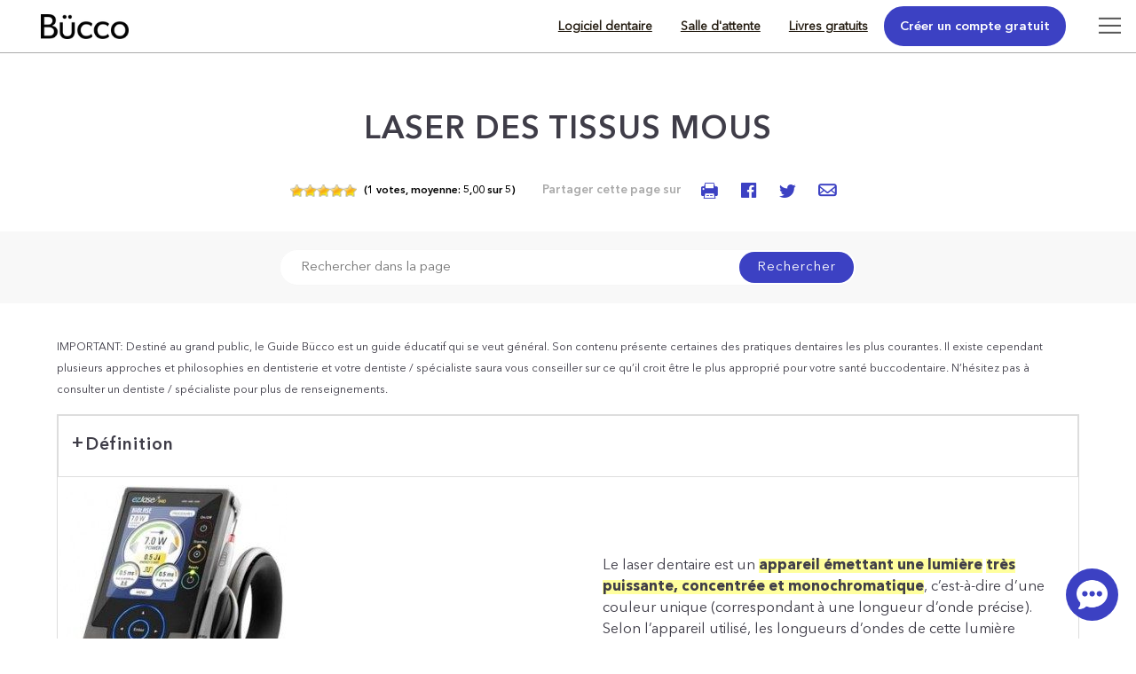

--- FILE ---
content_type: text/html; charset=UTF-8
request_url: https://www.guidedessoins.com/laser-des-tissus-mous-2/
body_size: 29671
content:
<!DOCTYPE html>
<!--
	 /$$$$$$$  /$$                              
	| $$__  $$| $$                              
	| $$  \ $$| $$  /$$$$$$   /$$$$$$   /$$$$$$ 
	| $$$$$$$/| $$ /$$__  $$ /$$__  $$ /$$__  $$
	| $$____/ | $$| $$  \ $$| $$  \ $$| $$  \ $$
	| $$      | $$| $$  | $$| $$  | $$| $$  | $$
	| $$      | $$|  $$$$$$/|  $$$$$$$|  $$$$$$$
	|__/      |__/ \______/  \____  $$ \____  $$
	                         /$$  \ $$ /$$  \ $$
	                        |  $$$$$$/|  $$$$$$/
	                         \______/  \______/ 
	    
	Nous embauchons / We're hiring : https://www.plogg.ca/carrieres/
-->	
<html lang="fr-ca"  class="page-template page-template-wp-plogg-content-pages-sections-template-problemes page page-id-63898 page-parent header-fixe no-photo ">
<head>

<meta charset="UTF-8" />
<meta name="viewport" content="width=device-width,initial-scale=1, maximum-scale=1,user-scalable=0" />
<meta name="cache-control" content="public" />
<link rel="pingback" href="https://www.guidedessoins.com/xmlrpc.php">

    <!-- Google Tag Manager -->
    <script>(function(w,d,s,l,i){w[l]=w[l]||[];w[l].push({'gtm.start':
    		new Date().getTime(),event:'gtm.js'});var f=d.getElementsByTagName(s)[0],
    		j=d.createElement(s),dl=l!='dataLayer'?'&l='+l:'';j.async=true;j.src=
    		'https://www.googletagmanager.com/gtm.js?id='+i+dl;f.parentNode.insertBefore(j,f);
    		})(window,document,'script','dataLayer','GTM-N78TTLS');
    	</script>
    <!-- End Google Tag Manager -->
    
    <meta name="google-site-verification" content="fYJfHD-5iHSMsMZo-mSdYi4BdNj4-vGosFHOFzMU0js" />
    
    <!-- Google tag (gtag.js) -->
    <script async src="https://www.googletagmanager.com/gtag/js?id=G-5NP821KNB8"></script>
    <script>
      window.dataLayer = window.dataLayer || [];
      function gtag(){dataLayer.push(arguments);}
      gtag('js', new Date());
    
      gtag('config', 'G-5NP821KNB8');
    </script>

<meta http-equiv="Content-Security-Policy" content="default-src 'self'; frame-src 'self'  https://youtu.be/ https://sidebar.bugherd.com/ http://www.youtube.com/ https://www.google.com/ https://in.hotjar.com/ https://vars.hotjar.com/ https://www.surveymonkey.com/ https://www.google-analytics.com/ https://www.slideshare.net/ http://staticxx.facebook.com/ http://www.facebook.com/ https://www.youtube.com/ https://www.guidedessoins.com/ https://js.stripe.com/ http://app.hubspot.com https://app.hubspot.com https://bid.g.doubleclick.net/ http://player.vimeo.com/ https://player.vimeo.com/; script-src 'self' 'unsafe-inline' 'unsafe-eval' https://player.vimeo.com/ https://cdn-cookieyes.com/ https://sidebar.bugherd.com/ https://cdn.mouseflow.com/ https://fullstory.com/s/fs.js https://www.google.com/recaptcha/ https://static.hotjar.com/ https://script.hotjar.com/ https://widget.surveymonkey.com/ https://www.googletagmanager.com/ https://www.gstatic.com/ https://ssl.google-analytics.com/ http://connect.facebook.net/ https://maps.googleapis.com/ www.google-analytics.com ajax.googleapis.com https://ajax.googleapis.com/ http://maps.googleapis.com/ http://maps.googleapis.com/ http://mt0.googleapis.com/ http://mt1.googleapis.com/ http://maps.gstatic.com/ http://www.guidedessoins.com/ https://static.ctctcdn.com/ https://www.bugherd.com https://d2wy8f7a9ursnm.cloudfront.net/ https://d2iiunr5ws5ch1.cloudfront.net/ https://js.stripe.com/v3/ http://js.hs-scripts.com/ https://js.hs-scripts.com/ https://js.usemessages.com/ https://js.hs-analytics.net/ https://js.hscollectedforms.net/ https://js.hs-banner.com/ https://js.hsadspixel.net/ https://www.googleadservices.com/ https://googleads.g.doubleclick.net/ http://cdn.mouseflow.com/ https://www.clarity.ms/ https://cdnjs.cloudflare.com/ ; connect-src 'self' https://region1.google-analytics.com/ https://adservice.google.com/ https://log.cookieyes.com/ https://cdn-cookieyes.com/ https://sidebar.bugherd.com/ https://*.clarity.ms https://y.clarity.ms/collect https://w.clarity.ms/ https://r.clarity.ms/collect https://p.clarity.ms/collect https://log.cookieyes.com/ https://n2.mouseflow.com/ https://stats.g.doubleclick.net https://rs.fullstory.com/ https://insights.hotjar.com/ https://www.google-analytics.com/ http://www.guidedessoins.com/ https://www.guidedessoins.com/ https://www.bugherd.com/ https://sessions.bugsnag.com wss://ws.pusherapp.com/ wss://ws-mt1.pusher.com/ https://d2iiunr5ws5ch1.cloudfront.net/ https://bugherd-attachments.s3.amazonaws.com/ http://api.hubspot.com/ https://api.hubspot.com/ http://forms.hubspot.com/ https://forms.hubspot.com/ http://api.hubapi.com/ https://api.hubapi.com/ https://maps.googleapis.com/ https://www.googletagmanager.com/ https://www.clarity.ms/ https://i.clarity.ms/ https://e.clarity.ms/ https://rc.bucco.me/ https://app.bucco.me/ https://a.clarity.ms/collect https://k.clarity.ms/collect https://d.clarity.ms/collect; img-src 'self' data: https://c.bing.com/ https://cdn-cookieyes.com/ https://sidebar.bugherd.com/ https://c.clarity.ms/ https://c.clarity.ms/ https://i.ytimg.com/ https://secure.surveymonkey.com/ https://www.google.ca/ https://www.google-analytics.com/ https://secure.gravatar.com/ https://www.google.com/ https://www.facebook.com/ https://s.w.org/ https://chart.googleapis.com/ http://0.gravatar.com/ http://1.gravatar.com/ http://ajax.googleapis.com/ http://googleapis.com/ https://maps.googleapis.com/ http://maps.googleapis.com/ http://mt0.googleapis.com/ http://mt1.googleapis.com/ http://maps.gstatic.com/ https://maps.gstatic.com/ http://csi.gstatic.com/ https://csi.gstatic.com/ http://www.google-analytics.com/ https://stats.g.doubleclick.net/ http://www.orthodontisteenligne.com/ https://www.orthodontisteenligne.com/ https://orthodontisteenligne.com/ http://www.guidedessoins.com/ https://www.guidedessoins.com/ https://ajax.googleapis.com/ https://d2iiunr5ws5ch1.cloudfront.net/ https://d17jp22xfcc13q.cloudfront.net/ http://forms.hsforms.com/ https://forms.hsforms.com/ http://track.hubspot.com/ https://track.hubspot.com/ https://c.clarity.ms/ ; style-src 'self' 'unsafe-inline' https://ajax.googleapis.com/ https://sidebar.bugherd.com/ https://www.gstatic.com/ http://ajax.googleapis.com/ https://fonts.googleapis.com/ http://fonts.googleapis.com/ http://www.guidedessoins.com/ https://static.ctctcdn.com/ https://d2iiunr5ws5ch1.cloudfront.net/ https://www.bugherd.com/ ; font-src 'self' data: https://fonts.gstatic.com/ http://fonts.gstatic.com/ https://fonts.googleapis.com/ http://fonts.googleapis.com/ https://www.slideshare.net https://public.slidesharecdn.com https://www.bugherd.com/ https://d17jp22xfcc13q.cloudfront.net/ https://d2iiunr5ws5ch1.cloudfront.net/ ;">
<!--<script type="text/javascript" src="https://www.bugherd.com/sidebarv2.js?apikey=fqhanacifgabhucpoiplrq" async="true"></script>-->
<!-- <link rel="stylesheet" href="?v=17.12.02" type="text/css" /> -->
		<meta name='robots' content='max-image-preview:large' />
<link rel="alternate" hreflang="fr-ca" href="https://www.guidedessoins.com/laser-des-tissus-mous-2/" />
<link rel="alternate" hreflang="en-ca" href="https://www.buccohealth.com/soft-tissue-laser/" />
<script id="cookieyes" type="text/javascript" src="https://cdn-cookieyes.com/client_data/b3fdc76bd03033967427daae/script.js"></script>
	<!-- This site is optimized with the Yoast SEO plugin v15.8 - https://yoast.com/wordpress/plugins/seo/ -->
	<title>Laser des tissus mous | Bücco</title>
	<meta name="description" content="Le laser dentaire peut être employé dans le cadre des interventions suivantes : la gingivectomie, gingivoplastie, l&#039;operculectomie, la parodontite, un traitement de canal, une biopsie chirurgicale etc." />
	<meta name="robots" content="index, follow, max-snippet:-1, max-image-preview:large, max-video-preview:-1" />
	<link rel="canonical" href="https://www.guidedessoins.com/laser-des-tissus-mous-2/" />
	<meta property="og:locale" content="fr_CA" />
	<meta property="og:type" content="article" />
	<meta property="og:title" content="Laser des tissus mous | Bücco" />
	<meta property="og:description" content="Le laser dentaire peut être employé dans le cadre des interventions suivantes : la gingivectomie, gingivoplastie, l&#039;operculectomie, la parodontite, un traitement de canal, une biopsie chirurgicale etc." />
	<meta property="og:url" content="https://www.guidedessoins.com/laser-des-tissus-mous-2/" />
	<meta property="og:site_name" content="Bücco - Guide des soins, Trouver le bon dentiste selon vos besoins" />
	<meta property="article:modified_time" content="2022-10-20T10:35:54+00:00" />
	<meta name="twitter:card" content="summary" />
	<script type="application/ld+json" class="yoast-schema-graph">{"@context":"https://schema.org","@graph":[{"@type":"WebSite","@id":"https://www.guidedessoins.com/#website","url":"https://www.guidedessoins.com/","name":"B\u00fccco - Guide des soins, Trouver le bon dentiste selon vos besoins","description":"B\u00fccco - Guide des soins","potentialAction":[{"@type":"SearchAction","target":"https://www.guidedessoins.com/?s={search_term_string}","query-input":"required name=search_term_string"}],"inLanguage":"fr-CA"},{"@type":"WebPage","@id":"https://www.guidedessoins.com/laser-des-tissus-mous-2/#webpage","url":"https://www.guidedessoins.com/laser-des-tissus-mous-2/","name":"Laser des tissus mous | B\u00fccco","isPartOf":{"@id":"https://www.guidedessoins.com/#website"},"datePublished":"2017-04-12T19:41:27+00:00","dateModified":"2022-10-20T10:35:54+00:00","description":"Le laser dentaire peut \u00eatre employ\u00e9 dans le cadre des interventions suivantes : la gingivectomie, gingivoplastie, l'operculectomie, la parodontite, un traitement de canal, une biopsie chirurgicale etc.","breadcrumb":{"@id":"https://www.guidedessoins.com/laser-des-tissus-mous-2/#breadcrumb"},"inLanguage":"fr-CA","potentialAction":[{"@type":"ReadAction","target":["https://www.guidedessoins.com/laser-des-tissus-mous-2/"]}]},{"@type":"BreadcrumbList","@id":"https://www.guidedessoins.com/laser-des-tissus-mous-2/#breadcrumb","itemListElement":[{"@type":"ListItem","position":1,"item":{"@type":"WebPage","@id":"https://www.guidedessoins.com/","url":"https://www.guidedessoins.com/","name":"Accueil"}},{"@type":"ListItem","position":2,"item":{"@type":"WebPage","@id":"https://www.guidedessoins.com/laser-des-tissus-mous-2/","url":"https://www.guidedessoins.com/laser-des-tissus-mous-2/","name":"Laser des tissus mous"}}]}]}</script>
	<!-- / Yoast SEO plugin. -->


<link rel='dns-prefetch' href='//player.vimeo.com' />
<link rel='dns-prefetch' href='//s.w.org' />
<link rel='stylesheet' id='doctors-localisation-css'  href='https://www.guidedessoins.com/wp-content/plugins/wp-plogg-doctors-localisation/src/../assets/css/doctors-localisation.css?ver=5.8.3'  media='all' />
<link rel='stylesheet' id='template-css'  href='https://www.guidedessoins.com/wp-content/themes/ploggmedia/build/css/template-problemes-solutions.0e7de6b5.css?ver=5.8.3'  media='all' />
<link rel='stylesheet' id='theme-css'  href='https://www.guidedessoins.com//wp-content/themes/ploggmedia/build/css/style.1b6221b9.css?ver=5.8.3'  media='all' />
<link rel='stylesheet' id='magnific-popup-css'  href='https://www.guidedessoins.com/wp-content/plugins/wp-plogg-content-pages//includes/js/magnific-popup/magnific-popup.css'  media='all' />
<link rel='stylesheet' id='wp-plogg-content-pages-min-css'  href='https://www.guidedessoins.com//wp-content/themes/ploggmedia/build/css/wp-plogg-content-pages.ec7f8ac0.css'  media='all' />
<link rel='stylesheet' id='vimeo-for-wordpress-public-css'  href='https://www.guidedessoins.com/wp-content/plugins/vimeo/build/style-index.css?ver=1.2.2'  media='all' />
<link rel='stylesheet' id='wp-block-library-css'  href='https://www.guidedessoins.com/wp-includes/css/dist/block-library/style.min.css?ver=5.8.3'  media='all' />
<link rel='stylesheet' id='titan-adminbar-styles-css'  href='https://www.guidedessoins.com/wp-content/plugins/anti-spam/assets/css/admin-bar.css?ver=7.2.5'  media='all' />
<link rel='stylesheet' id='wp-plogg-before-after-style-css'  href='https://www.guidedessoins.com/wp-content/plugins/wp-plogg-before-after/includes/assets/css/wp_plogg_before_after_style.css?ver=5.8.3'  media='all' />
<link rel='stylesheet' id='wp-pbg-css'  href='https://www.guidedessoins.com/wp-content/plugins/wp-plogg-bucco-gpt/includes/assets/css/wp-pbg.css?ver=5.8.3'  media='all' />
<link rel='stylesheet' id='ahpp-plan-style-css'  href='https://www.guidedessoins.com/wp-content/plugins/wp-plogg-sitemap/includes/assets/css/ahpp_style.css?ver=5.8.3'  media='all' />
<link rel='stylesheet' id='wp-postratings-css'  href='https://www.guidedessoins.com/wp-content/plugins/wp-postratings/css/postratings-css.css?ver=1.89'  media='all' />
<link rel='stylesheet' id='wpml-legacy-horizontal-list-0-css'  href='//www.guidedessoins.com/wp-content/plugins/sitepress-multilingual-cms/templates/language-switchers/legacy-list-horizontal/style.css?ver=1'  media='all' />
<script  src='https://www.guidedessoins.com/wp-content/themes/ploggmedia/js/jquery/jquery-2-2-4.min.js?ver=5.8.3' id='jquery-core-js'></script>
<script  src='https://www.guidedessoins.com/wp-content/plugins/sitepress-multilingual-cms/res/js/jquery.cookie.js?ver=4.4.9' id='jquery.cookie-js'></script>
<script type='text/javascript' id='wpml-cookie-js-extra'>
/* <![CDATA[ */
var wpml_cookies = {"wp-wpml_current_language":{"value":"fr-ca","expires":1,"path":"\/"}};
var wpml_cookies = {"wp-wpml_current_language":{"value":"fr-ca","expires":1,"path":"\/"}};
/* ]]> */
</script>
<script  src='https://www.guidedessoins.com/wp-content/plugins/sitepress-multilingual-cms/res/js/cookies/language-cookie.js?ver=4.4.9' id='wpml-cookie-js'></script>
<script  src='https://www.guidedessoins.com/wp-content/themes/ploggmedia/js/jquery/jquery.highlight-4.js?ver=5.8.3' id='jQuery-highlight-js'></script>
<script  src='https://www.guidedessoins.com/wp-content/plugins/wp-plogg-doctors-localisation/assets/libs/js-cookie/src/cookie.js?ver=5.8.3' id='jquery-cookie-js'></script>
<script  src='https://www.guidedessoins.com/wp-content/plugins/wp-plogg-content-pages//includes/js/flexslider/jquery.flexslider.min.js' id='flexslider-js'></script>
<script  src='https://www.guidedessoins.com/wp-content/plugins/wp-plogg-content-pages//includes/js/magnific-popup/jquery.magnific-popup.min.js' id='magnific-popup-js'></script>
<script  src='https://player.vimeo.com/api/player.js?ver=1.2.2' id='vimeo-for-wordpress-player-js'></script>
<script type='text/javascript' id='wpml-xdomain-data-js-extra'>
/* <![CDATA[ */
var wpml_xdomain_data = {"css_selector":"wpml-ls-item","ajax_url":"https:\/\/www.guidedessoins.com\/wp-admin\/admin-ajax.php","current_lang":"fr-ca"};
/* ]]> */
</script>
<script  src='https://www.guidedessoins.com/wp-content/plugins/sitepress-multilingual-cms/res/js/xdomain-data.js?ver=4.4.9' id='wpml-xdomain-data-js'></script>
<link rel="EditURI" type="application/rsd+xml" title="RSD" href="https://www.guidedessoins.com/xmlrpc.php?rsd" />
<link rel="wlwmanifest" type="application/wlwmanifest+xml" href="https://www.guidedessoins.com/wp-includes/wlwmanifest.xml" /> 
<link rel='shortlink' href='https://www.guidedessoins.com/?p=63898' />
<meta name="generator" content="WPML ver:4.4.9 stt:1,64;" />
<script type="text/javascript">
	window._se_plugin_version = '8.1.9';
</script>
<link rel="stylesheet" href="https://www.guidedessoins.com/wp-content/plugins/wp-plogg-website-customizer/includes/assets/fonts/opensans/opensans.css" type="text/css" property="" />		<link rel='stylesheet' href="https://www.guidedessoins.com/wp-content/plugins/wp-plogg-website-customizer/includes/assets/css/custom.php" type='text/css' property="" />	<link rel="apple-touch-icon"  href="https://www.guidedessoins.com/wp-content/uploads/2017/12/apple-touch-icon-57x57.png" /><link rel="apple-touch-icon"  href="https://www.guidedessoins.com/wp-content/uploads/2017/12/apple-touch-icon-72x72.png" /><link rel="apple-touch-icon"  href="https://www.guidedessoins.com/wp-content/uploads/2017/12/apple-touch-icon-76x76.png" /><link rel="apple-touch-icon"  href="https://www.guidedessoins.com/wp-content/uploads/2017/12/apple-touch-icon-114x114.png" /><link rel="apple-touch-icon"  href="https://www.guidedessoins.com/wp-content/uploads/2017/12/apple-touch-icon-120x120.png" /><link rel="apple-touch-icon"  href="https://www.guidedessoins.com/wp-content/uploads/2017/12/apple-touch-icon-144x144.png" /><link rel="apple-touch-icon"  href="https://www.guidedessoins.com/wp-content/uploads/2017/12/apple-touch-icon-152x152.png" /><link rel="apple-touch-icon"  href="https://www.guidedessoins.com/wp-content/uploads/2017/12/apple-touch-icon-180x180.png" /><link rel="apple-touch-icon"  href="https://www.guidedessoins.com/wp-content/uploads/2017/12/apple-touch-icon.png" /><link rel="Shortcut Icon" type="image/x-icon" href="https://www.guidedessoins.com/wp-content/uploads/2017/12/favicon.ico" /><script src="https://www.google.com/recaptcha/api.js" async defer></script><style type="text/css">.recentcomments a{display:inline !important;padding:0 !important;margin:0 !important;}</style><style type="text/css">.broken_link, a.broken_link {
	text-decoration: line-through;
}</style>		<style type="text/css" id="wp-custom-css">
			.cky-btn-accept {
	color:#fff !important;
}
.cky-btn-reject,
.cky-btn-customize {
    color: #1863dc !important;
}

.cmplz-cookiebanner .cmplz-buttons .cmplz-btn.cmplz-accept {
	color:#fff !important;
}		</style>
		<!-- Facebook Pixel Code -->
<!-- <script>
!function(f,b,e,v,n,t,s)
{if(f.fbq)return;n=f.fbq=function(){n.callMethod?
n.callMethod.apply(n,arguments):n.queue.push(arguments)};
if(!f._fbq)f._fbq=n;n.push=n;n.loaded=!0;n.version='2.0';
n.queue=[];t=b.createElement(e);t.async=!0;
t.src=v;s=b.getElementsByTagName(e)[0];
s.parentNode.insertBefore(t,s)}(window,document,'script',
'https://connect.facebook.net/en_US/fbevents.js');
 fbq('init', '172558683562620');
fbq('track', 'PageView');
</script>
<noscript>
 <img height="1" width="1"
src="https://www.facebook.com/tr?id=172558683562620&ev=PageView
&noscript=1"/>
</noscript> -->
<!-- End Facebook Pixel Code -->
<!-- Hotjar Tracking Code for https://www.guidedessoins.com/ -->
<!-- <script>
(function(h,o,t,j,a,r){
h.hj=h.hj||function(){(h.hj.q=h.hj.q||[]).push(arguments)};
h._hjSettings={hjid:899142,hjsv:6};
a=o.getElementsByTagName('head')[0];
r=o.createElement('script');r.async=1;
r.src=t+h._hjSettings.hjid+j+h._hjSettings.hjsv;
a.appendChild(r);
})(window,document,'https://static.hotjar.com/c/hotjar-','.js?sv=');
</script> -->
<style>li.slide.no-show {display: none!important;}</style>

</head>
<body>
            <!-- Google Tag Manager (noscript) -->
        <noscript><iframe src="https://www.googletagmanager.com/ns.html?id=GTM-N78TTLS"
        height="0" width="0" style="display:none;visibility:hidden"></iframe></noscript>
        <!-- End Google Tag Manager (noscript) -->
    <link rel="stylesheet" href="https://www.guidedessoins.com/wp-content/plugins/wp-plogg-website-customizer/includes/../templates/header/template-header-default/template-header-default.css" type="text/css" property="" />
<header class="template-header-1 logo-left menu-type-horizontal menu-hamburger-pos-left ">
    

<div class="informations-covid-19">
<div data-modal="covid" class="modal" style="display: none;">
<div class="modal__content">
<div data-modal-close="covid" class="modal__action">+</div>

<img src="https://www.guidedessoins.com/wp-content/themes/ploggmedia/images/bucco-noir.png" alt="Logo Bücco" />
<p>En raison de la pandémie de COVID-19, les dentistes et les orthodontistes ont dû prendre des mesures afin de limiter la propagation du virus dans leurs cliniques. Des protocoles ont donc été mis en place pour la sécurité de tous et de toutes. Cependant, le personnel des cliniques a aussi besoin de votre collaboration.</p>
<p>Nous vous demandons de vous renseigner sur les <a title="mesures à suivre" href="https://youtube.com/watch?v=8fCwHTLs9w4" class="video-covid">mesures à suivre</a> lors de votre prochaine visite et de ne pas vous présenter si vous êtes atteint ou atteinte de la COVID-19, si vous avez des symptômes s’apparentant à la COVID-19 ou si vous avez été en contact avec une personne qui est ou pourrait être atteinte de la COVID-19.</p>
<p>Merci de votre compréhension et de votre coopération en ces temps difficiles.</p>
<p><strong>L’équipe Bücco et ses membres dentistes et spécialistes</strong></p>
<br/>
<a class="button" data-modal-close="covid" title="Fermer">Fermer</a>
</div>
</div>
<a data-modal-open="covid" class="link_covid"></a>
</div>
<script type="text/javascript">
    (function($) {

        $(window).load( function() {

            $('.informations-covid-19 .video-covid').magnificPopup({
                type: 'iframe',
                mainClass: 'mfp-fade',
                removalDelay: 160,
                preloader: false,
                fixedContentPos: false,
                callbacks: {
                    elementParse: function(item) {
                        // Function will fire for each target element
                        // "item.el" is a target DOM element (if present)
                        // "item.src" is a source that you may modify
                        //item.src=item.src+"&rel=0";
                        //console.log(item.src);
                    }
                }
            });

        });

    })(jQuery);
</script>            <div class="header-clinic ">
                            <div class="logo">
                    <a href="https://www.guidedessoins.com" title=""><img src="https://www.guidedessoins.com/wp-content/uploads/2024/01/logo-bucco-dentisterie.svg" alt="Logo Bücco"></a>
                </div>
                        
            <ul class="last-menu ">
                <li><a href="" target="blanc">La clinique</a></li>
                <li><a href="tel:" title="Appeler" class="phone mask-phone" data-name=""><i class="masked"></i><i class="orig"></i></a></li>
                <li><a href="" >Nous joindre</a></li>
                <li>
                                            <a href="https://www.guidedessoins.com/rendez-vous/" class="button" >Rendez-vous</a>
                                    </li>
            </ul>
        </div>
    
    <div class="top-bar front-page-header-menu">
        <div class="localisation-logo-wrapper">
                            <a href="https://www.guidedessoins.com" title="Retour à l'accueil">
            
            <img src="https://www.guidedessoins.com/wp-content/themes/ploggmedia/images/bucco-blanc.png" alt="Logo Bücco" />
            <img class="logo-noir" src="https://www.guidedessoins.com/wp-content/themes/ploggmedia/images/bucco-noir.png" alt="Logo Bücco" />

                            </a>
                    </div>

        <div class="form-localisation-wrapper">
    <form class="users-localisation-form" method="get" action="https://www.guidedessoins.com/wp-content/plugins/wp-plogg-doctors-localisation/manager/users-manager.php" title="Que recherchez-vous ?">
        <input type="hidden" name="action" value="search_nearby_zipcodes_in_square" />
        <input type="hidden" id="user_city_lat" name="user_city_lat" value=""/>
        <input type="hidden" id="user_city_lng" name="user_city_lng" value=""/>
        <input type="hidden" id="token" name="token" value="5dc63cbde4" /><input type="hidden" name="_wp_http_referer" value="/laser-des-tissus-mous-2/" />
        <div class="text-wrapper compulsorily-masked">
            <div class="adresse">
                <label for="user_cities_search" class="text"></label>
                <input id="user_cities_search" type="text" name="user_cities_search" autocomplete="off" placeholder="Inscrire la ville ou code postal" data-placeholder="Ville ou code postal"/>
                <button><span class="icon-search"></span></button>
            </div>
        </div>

        <!--<div class="text-wrapper">-->
        <!--    <div class="menu-right mt">-->
                
                <!--<div class="connexion-form-link">-->
                <!--    <a class="btn-search-dentist" href="https://emploi.guidedessoins.com/" target="_blank">-->
                <!--    <div class="connexion-form-link">-->
                <!--        </a>-->
                <!--    </div>-->
                <!--</div>-->

                <!--<div class="connexion-form-link">-->
                <!--    <a class="btn-search-dentist" href="">-->
                <!--        <div class="connexion-form-link">-->
                                            <!--        </div>-->
                <!--    </a>-->
                <!--</div>-->

                
                <!--<div class="connexion-form-link form-freetrial">-->
                <!--    <a href="javascript:void(0);" class="members btn-freetrial" onclick="openModalForm('')"></a>-->
                <!--</div>-->
        <!--    </div>-->
        <!--</div>-->
    </form>
</div>            <div class="menu-landing">
                <ul>
                    <li><a title="Logiciel dentaire" href="https://fresk.app/logiciel-dentaire/" target="_blank" class="download-book-menu icon-menu tv-icon">Logiciel dentaire</a></li>
                    <li><a title="Salle d'attente" href="https://bucco360.com/videos-salle-attente-dentiste/" target="_blank" class="download-book-menu icon-menu tv-icon">Salle d'attente</a></li>
                    <li><a title="Livres gratuits" href="/livre-dentaire-gratuit/#guide-bucco" class="download-book-menu icon-menu book-icon">Livres gratuits</a></li>
                    <li>
                        <a href="https://www.guidedessoins.com/wp-login.php" class="button btn-login members account-icon icon-menu">Créer un compte gratuit</a>
                    <li>
                                    </ul>
            </div> 
        
                    
            <div class="menu-right mt">
                            </div>
        
        
    </div>

    <div class="side-bar-col">
</div>
<div class="side-bar-col-button">
<div class="menu-button-wrapper ">
<div class="icon-menu"></div>
<span>Menu</span>
</div></div>
<div class="side-bar ">
<div class="img-wrapper">
<a href="https://www.guidedessoins.com" title="Retour à l'accueil">
<img class="logo" src="https://www.guidedessoins.com/wp-content/uploads/2024/01/logo-bucco-dentisterie.svg" alt="Logo">
</a>
</div>
<ul id="menu-main-menu-fr-ca" class="nav-menu"><li id="menu-item-628651" class="bloc menu-item menu-item-type-custom menu-item-object-custom menu-item-has-children menu-item-628651"><a>Vidéos éducatives</a>
<ul class="sub-menu">
	<li id="menu-item-628652" class=" menu-item menu-item-type-custom menu-item-object-custom menu-item-628652"><a href="/videos/?cat=videos-informatives">Vidéos informatives</a></li>
	<li id="menu-item-628653" class=" menu-item menu-item-type-custom menu-item-object-custom menu-item-628653"><a href="/videos/?cat=videos-de-salle-dattente">Vidéos de salle d&rsquo;attente</a></li>
</ul>
</li>
<li id="menu-item-65529" class="bloc menu-item menu-item-type-custom menu-item-object-custom menu-item-has-children menu-item-65529"><a>Dentisterie 101</a>
<ul class="sub-menu">
	<li id="menu-item-65530" class=" menu-item menu-item-type-post_type menu-item-object-page menu-item-65530"><a href="https://www.guidedessoins.com/trouver-le-bon-dentiste/">Comment trouver le bon dentiste?</a></li>
	<li id="menu-item-80502" class=" menu-item menu-item-type-post_type menu-item-object-page menu-item-80502"><a href="https://www.guidedessoins.com/deroulement-du-rendez-vous-dexamen-dhygiene-dentaire/">Déroulement du rendez-vous d’hygiène dentaire</a></li>
	<li id="menu-item-65532" class=" menu-item menu-item-type-custom menu-item-object-custom menu-item-65532"><a href="/fr-ca/le-premier-rendez-vous/">Le premier rendez-vous chez le dentiste</a></li>
	<li id="menu-item-80630" class=" menu-item menu-item-type-post_type menu-item-object-page menu-item-80630"><a href="https://www.guidedessoins.com/prix-dentiste/">Prix des traitements chez le dentiste</a></li>
	<li id="menu-item-80634" class=" menu-item menu-item-type-post_type menu-item-object-page menu-item-80634"><a href="https://www.guidedessoins.com/numerotation-des-dents-numerotation-et-quadrants/">Numérotation : dents et quadrants</a></li>
	<li id="menu-item-65535" class=" menu-item menu-item-type-post_type menu-item-object-page menu-item-65535"><a href="https://www.guidedessoins.com/dent-anatomie-surfaces-nomenclatures/">Anatomie de la dent</a></li>
	<li id="menu-item-65536" class=" menu-item menu-item-type-post_type menu-item-object-page menu-item-65536"><a href="https://www.guidedessoins.com/dentition-primaire-2/">Dentition primaire, les dents de bébé</a></li>
	<li id="menu-item-65537" class=" menu-item menu-item-type-post_type menu-item-object-page menu-item-65537"><a href="https://www.guidedessoins.com/leruption-normale-des-dents/">L’éruption des dents</a></li>
	<li id="menu-item-65538" class=" menu-item menu-item-type-post_type menu-item-object-page menu-item-65538"><a href="https://www.guidedessoins.com/chronologie-de-leruption/">Chronologie de l’éruption dentaire</a></li>
	<li id="menu-item-65539" class=" menu-item menu-item-type-post_type menu-item-object-page menu-item-65539"><a href="https://www.guidedessoins.com/dentition-mixte/">Dentition mixte</a></li>
	<li id="menu-item-65540" class=" menu-item menu-item-type-post_type menu-item-object-page menu-item-65540"><a href="https://www.guidedessoins.com/dentition-permanente-adulte/">Dentition permanente (dents d’adulte)</a></li>
	<li id="menu-item-65541" class=" menu-item menu-item-type-post_type menu-item-object-page menu-item-65541"><a href="https://www.guidedessoins.com/anomalies-dents-definitives/">Anomalies des dents définitives</a></li>
	<li id="menu-item-80637" class=" menu-item menu-item-type-post_type menu-item-object-page menu-item-80637"><a href="https://www.guidedessoins.com/professions-dentaires/">Les professions dentaires et le personnel auxiliaire</a></li>
	<li id="menu-item-65543" class=" menu-item menu-item-type-post_type menu-item-object-page menu-item-65543"><a href="https://www.guidedessoins.com/professions-dentaires-dentistes-specialistes/">Professions dentaires spécialisées</a></li>
	<li id="menu-item-65544" class=" menu-item menu-item-type-post_type menu-item-object-page menu-item-65544"><a href="https://www.guidedessoins.com/le-tourisme-dentaire/">Le tourisme dentaire</a></li>
	<li id="menu-item-65545" class=" menu-item menu-item-type-post_type menu-item-object-page menu-item-65545"><a href="https://www.guidedessoins.com/le-fluorure/">Le fluorure</a></li>
	<li id="menu-item-65546" class=" menu-item menu-item-type-post_type menu-item-object-page menu-item-65546"><a href="https://www.guidedessoins.com/le-mercure-et-sa-toxicite/">Le mercure et sa toxicité</a></li>
	<li id="menu-item-65547" class=" menu-item menu-item-type-post_type menu-item-object-page menu-item-65547"><a href="https://www.guidedessoins.com/asepsie/">Asepsie, la lutte aux microbes chez le dentiste</a></li>
</ul>
</li>
<li id="menu-item-622013" class="bloc menu-item menu-item-type-custom menu-item-object-custom menu-item-has-children menu-item-622013"><a href="#">Hygiène buccodentaire</a>
<ul class="sub-menu">
	<li id="menu-item-65585" class=" menu-item menu-item-type-custom menu-item-object-custom menu-item-65585"><a href="https://www.guidedessoins.com/fr-ca/examen-et-nettoyage-annuel-ou-bi-annuel/">Examen et nettoyage (prophylaxie) annuels ou bisannuels</a></li>
	<li id="menu-item-65586" class=" menu-item menu-item-type-custom menu-item-object-custom menu-item-65586"><a href="https://www.guidedessoins.com/fr-ca/le-tartre/">Plaque dentaire et tartre</a></li>
	<li id="menu-item-65587" class=" menu-item menu-item-type-custom menu-item-object-custom menu-item-65587"><a href="https://www.guidedessoins.com/fr-ca/mauvaise-haleine-halitose/">Mauvaise haleine (halitose)</a></li>
	<li id="menu-item-65588" class=" menu-item menu-item-type-custom menu-item-object-custom menu-item-65588"><a href="https://www.guidedessoins.com/fr-ca/traitement-de-lhalitose-ou-de-la-mauvaise-haleine/">Traitement de l&rsquo;halitose (mauvaise haleine)</a></li>
	<li id="menu-item-65589" class=" menu-item menu-item-type-post_type menu-item-object-page menu-item-65589"><a href="https://www.guidedessoins.com/choisir-rince-bouche/">Rince-bouche et soie dentaire</a></li>
	<li id="menu-item-65590" class=" menu-item menu-item-type-post_type menu-item-object-page menu-item-65590"><a href="https://www.guidedessoins.com/comment-choisir-son-dentifrice/">Comment choisir son dentifrice?</a></li>
	<li id="menu-item-65591" class=" menu-item menu-item-type-post_type menu-item-object-page menu-item-65591"><a href="https://www.guidedessoins.com/choisir-brosse-a-dents/">Comment choisir une brosse à dents?</a></li>
	<li id="menu-item-65592" class=" menu-item menu-item-type-post_type menu-item-object-page menu-item-65592"><a href="https://www.guidedessoins.com/prevention/">Mesures préventives et hygiène dentaire</a></li>
	<li id="menu-item-65943" class=" menu-item menu-item-type-post_type menu-item-object-page menu-item-65943"><a href="https://www.guidedessoins.com/lexamen-dentaire/">L’examen dentaire</a></li>
	<li id="menu-item-65944" class=" menu-item menu-item-type-post_type menu-item-object-page menu-item-65944"><a href="https://www.guidedessoins.com/nettoyage-dentaire-dentiste/">Le nettoyage dentaire</a></li>
	<li id="menu-item-65945" class=" menu-item menu-item-type-post_type menu-item-object-page menu-item-65945"><a href="https://www.guidedessoins.com/la-plaque-dentaire/">La plaque dentaire</a></li>
</ul>
</li>
<li id="menu-item-622014" class="bloc menu-item menu-item-type-custom menu-item-object-custom menu-item-has-children menu-item-622014"><a href="#">Esthétique</a>
<ul class="sub-menu">
	<li id="menu-item-65595" class=" menu-item menu-item-type-post_type menu-item-object-page menu-item-65595"><a href="https://www.guidedessoins.com/esthetique-dentaire-2/">Esthétique dentaire</a></li>
	<li id="menu-item-65596" class=" menu-item menu-item-type-post_type menu-item-object-page menu-item-65596"><a href="https://www.guidedessoins.com/esthetique-dentaire/">L’esthétique du sourire</a></li>
	<li id="menu-item-65597" class=" menu-item menu-item-type-custom menu-item-object-custom menu-item-65597"><a href="https://www.guidedessoins.com/fr-ca/tache-sur-les-dents-dents-jaunes-et-dents-grisatres/">Tache sur les dents, dents jaunes et dents grisâtres</a></li>
	<li id="menu-item-65598" class=" menu-item menu-item-type-custom menu-item-object-custom menu-item-65598"><a href="https://www.guidedessoins.com/fr-ca/blanchiment-des-dents-2/">Blanchiment des dents</a></li>
	<li id="menu-item-65599" class=" menu-item menu-item-type-custom menu-item-object-custom menu-item-65599"><a href="https://www.guidedessoins.com/fr-ca/blanchiment-dune-seule-dent-interne/">Blanchiment d&rsquo;une seule dent (interne)</a></li>
	<li id="menu-item-65600" class=" menu-item menu-item-type-post_type menu-item-object-page menu-item-65600"><a href="https://www.guidedessoins.com/techniques-de-blanchiment-dents/">Techniques de blanchiment des dents</a></li>
	<li id="menu-item-65601" class=" menu-item menu-item-type-custom menu-item-object-custom menu-item-65601"><a href="https://www.guidedessoins.com/fr-ca/facettes-de-porcelaine/">Facette de porcelaine</a></li>
	<li id="menu-item-65602" class=" menu-item menu-item-type-custom menu-item-object-custom menu-item-65602"><a href="https://www.guidedessoins.com/fr-ca/facette/">Facette de composite</a></li>
	<li id="menu-item-65603" class=" menu-item menu-item-type-post_type menu-item-object-page menu-item-65603"><a href="https://www.guidedessoins.com/couronnes-dentaires/">Les couronnes dentaires</a></li>
	<li id="menu-item-65604" class=" menu-item menu-item-type-custom menu-item-object-custom menu-item-65604"><a href="https://www.guidedessoins.com/fr-ca/couronne/">Incrustations et couronnes de laboratoire</a></li>
	<li id="menu-item-90035" class=" menu-item menu-item-type-post_type menu-item-object-page menu-item-90035"><a href="https://www.guidedessoins.com/incrustations-et-couronnes-de-type-e4d/">Incrustations et couronnes de type E4D</a></li>
	<li id="menu-item-65606" class=" menu-item menu-item-type-custom menu-item-object-custom menu-item-65606"><a href="https://www.guidedessoins.com/fr-ca/couronne-de-type-cerec/">Incrustations et couronnes de type CEREC</a></li>
	<li id="menu-item-65607" class=" menu-item menu-item-type-custom menu-item-object-custom menu-item-65607"><a href="https://www.guidedessoins.com/fr-ca/couronne-sur-implant-unitaire/">Couronne sur implant unitaire</a></li>
	<li id="menu-item-65608" class=" menu-item menu-item-type-custom menu-item-object-custom menu-item-65608"><a href="https://www.guidedessoins.com/fr-ca/bijoux-et-ornements-dentaires-2/">Bijoux et ornements dentaires</a></li>
	<li id="menu-item-65948" class=" menu-item menu-item-type-post_type menu-item-object-page menu-item-65948"><a href="https://www.guidedessoins.com/taches-sur-les-dents/">Taches sur les dents</a></li>
	<li id="menu-item-65950" class=" menu-item menu-item-type-post_type menu-item-object-page menu-item-65950"><a href="https://www.guidedessoins.com/les-facettes-dentaires-pour-embellir-votre-sourire/">Les facettes dentaires</a></li>
	<li id="menu-item-65951" class=" menu-item menu-item-type-post_type menu-item-object-page menu-item-65951"><a href="https://www.guidedessoins.com/bijoux-et-ornements-dentaires/">Bijoux et ornements dentaires : des risques pour la santé ?</a></li>
	<li id="menu-item-65609" class=" menu-item menu-item-type-custom menu-item-object-custom menu-item-has-children menu-item-65609"><a href="#">Vidéos éducatives</a>
	<ul class="sub-menu">
		<li id="menu-item-65610" class=" menu-item menu-item-type-post_type menu-item-object-page menu-item-65610"><a href="https://www.guidedessoins.com/allongement-de-couronne/">Allongement de couronne</a></li>
		<li id="menu-item-65611" class=" menu-item menu-item-type-post_type menu-item-object-page menu-item-65611"><a href="https://www.guidedessoins.com/ponts-a-trois-unites/">Ponts à trois unités</a></li>
		<li id="menu-item-65612" class=" menu-item menu-item-type-post_type menu-item-object-page menu-item-65612"><a href="https://www.guidedessoins.com/facettes-dentaires/">Facettes dentaires</a></li>
		<li id="menu-item-65613" class=" menu-item menu-item-type-post_type menu-item-object-page menu-item-65613"><a href="https://www.guidedessoins.com/gingivectomie/">Gingivectomie</a></li>
		<li id="menu-item-65614" class=" menu-item menu-item-type-post_type menu-item-object-page menu-item-65614"><a href="https://www.guidedessoins.com/apectomie/">Apectomie</a></li>
	</ul>
</li>
</ul>
</li>
<li id="menu-item-65615" class="bloc menu-item menu-item-type-custom menu-item-object-custom menu-item-has-children menu-item-65615"><a href="#">Dentisterie opératoire</a>
<ul class="sub-menu">
	<li id="menu-item-65616" class=" menu-item menu-item-type-post_type menu-item-object-page menu-item-65616"><a href="https://www.guidedessoins.com/dentisterie-operatoire/">Dentisterie opératoire</a></li>
	<li id="menu-item-80670" class=" menu-item menu-item-type-post_type menu-item-object-page menu-item-80670"><a href="https://www.guidedessoins.com/comparaison-plombages-et-ceramique-cerec/">Plombage gris, plombage blanc et restauration en céramique</a></li>
	<li id="menu-item-65618" class=" menu-item menu-item-type-custom menu-item-object-custom menu-item-65618"><a href="https://www.guidedessoins.com/fr-ca/restauration-en-ceramique/">Restauration en céramique</a></li>
	<li id="menu-item-65965" class=" menu-item menu-item-type-post_type menu-item-object-page menu-item-65965"><a href="https://www.guidedessoins.com/restauration-ceramique-porcelaine-cerec/">Restauration en céramique (porcelaine) de type CEREC</a></li>
	<li id="menu-item-65619" class=" menu-item menu-item-type-custom menu-item-object-custom menu-item-65619"><a href="https://www.guidedessoins.com/fr-ca/restauration-en-amalgame/">Restauration en amalgame (plombage gris)</a></li>
	<li id="menu-item-65620" class=" menu-item menu-item-type-custom menu-item-object-custom menu-item-65620"><a href="https://www.guidedessoins.com/fr-ca/obturation-en-composite-plombage/">Restauration en composite (plombage blanc)</a></li>
	<li id="menu-item-65621" class=" menu-item menu-item-type-custom menu-item-object-custom menu-item-65621"><a href="https://www.guidedessoins.com/fr-ca/deterioration-des-obturations-couronnes-et-autres-restaurations/">Détérioration des obturations, couronnes et autres restaurations</a></li>
	<li id="menu-item-65622" class=" menu-item menu-item-type-custom menu-item-object-custom menu-item-65622"><a href="https://www.guidedessoins.com/fr-ca/plombage-tombe-obturation-tombee/">Plombage tombé</a></li>
	<li id="menu-item-65623" class=" menu-item menu-item-type-custom menu-item-object-custom menu-item-has-children menu-item-65623"><a>Vidéos éducatives</a>
	<ul class="sub-menu">
		<li id="menu-item-65624" class=" menu-item menu-item-type-post_type menu-item-object-page menu-item-65624"><a href="https://www.guidedessoins.com/obturation-dune-carie-composite-dentaire/">Obturation d’une carie en composite dentaire</a></li>
		<li id="menu-item-65625" class=" menu-item menu-item-type-post_type menu-item-object-page menu-item-65625"><a href="https://www.guidedessoins.com/pulpite-dentaire/">Obturation d’une carie dentaire</a></li>
		<li id="menu-item-65626" class=" menu-item menu-item-type-post_type menu-item-object-page menu-item-65626"><a href="https://www.guidedessoins.com/progression-de-carie/">Progression de la carie</a></li>
		<li id="menu-item-65627" class=" menu-item menu-item-type-post_type menu-item-object-page menu-item-65627"><a href="https://www.guidedessoins.com/preservation-alveolaire/">Préservation alvéolaire</a></li>
	</ul>
</li>
</ul>
</li>
<li id="menu-item-65628" class="bloc menu-item menu-item-type-custom menu-item-object-custom menu-item-has-children menu-item-65628"><a>Implantologie</a>
<ul class="sub-menu">
	<li id="menu-item-65629" class=" menu-item menu-item-type-post_type menu-item-object-page menu-item-65629"><a href="https://www.guidedessoins.com/implantologie/">Implantologie</a></li>
	<li id="menu-item-65630" class=" menu-item menu-item-type-post_type menu-item-object-page menu-item-65630"><a href="https://www.guidedessoins.com/quest-ce-que-limplantologie/">Implants dentaires et implantologie</a></li>
	<li id="menu-item-65631" class=" menu-item menu-item-type-post_type menu-item-object-page menu-item-65631"><a href="https://www.guidedessoins.com/types-et-formes-dimplants-dentaires/">Types et formes d’implants dentaires</a></li>
	<li id="menu-item-65632" class=" menu-item menu-item-type-custom menu-item-object-custom menu-item-65632"><a href="https://www.guidedessoins.com/fr-ca/pose-de-un-ou-plusieurs-implants-en-ceramique-zircon/">Implants en céramique</a></li>
	<li id="menu-item-65633" class=" menu-item menu-item-type-custom menu-item-object-custom menu-item-65633"><a href="https://www.guidedessoins.com/fr-ca/pose-de-un-ou-plusieurs-implants-en-titane/">Implants en titane</a></li>
	<li id="menu-item-65634" class=" menu-item menu-item-type-custom menu-item-object-custom menu-item-65634"><a href="https://www.guidedessoins.com/fr-ca/all-on-four/">Implants All-on-four</a></li>
	<li id="menu-item-65635" class=" menu-item menu-item-type-post_type menu-item-object-page menu-item-65635"><a href="https://www.guidedessoins.com/implants-dentaires-sans-composante-metallique/">Implants dentaires non métalliques</a></li>
	<li id="menu-item-65636" class=" menu-item menu-item-type-post_type menu-item-object-page menu-item-65636"><a href="https://www.guidedessoins.com/implant-unitaire/">Implant unitaire</a></li>
	<li id="menu-item-65637" class=" menu-item menu-item-type-post_type menu-item-object-page menu-item-65637"><a href="https://www.guidedessoins.com/implants-zygomatiques/">Implants zygomatiques</a></li>
	<li id="menu-item-65638" class=" menu-item menu-item-type-post_type menu-item-object-page menu-item-65638"><a href="https://www.guidedessoins.com/mini-implants-dentaires/">Mini-implants dentaires ou mini-vis d’ancrage temporaire</a></li>
	<li id="menu-item-65639" class=" menu-item menu-item-type-post_type menu-item-object-page menu-item-65639"><a href="https://www.guidedessoins.com/etapes-typiques-dinstallation-dimplants-dentaires/">Étapes d’installation des implants dentaires</a></li>
	<li id="menu-item-65640" class=" menu-item menu-item-type-post_type menu-item-object-page menu-item-65640"><a href="https://www.guidedessoins.com/protheses-fixes-sur-implant-dentaire/">Prothèses fixes sur implants dentaires</a></li>
	<li id="menu-item-65641" class=" menu-item menu-item-type-post_type menu-item-object-page menu-item-65641"><a href="https://www.guidedessoins.com/implant-dentaire-et-prothese-dentaire/">Solutions de prothèses sur implants dentaires</a></li>
	<li id="menu-item-65642" class=" menu-item menu-item-type-post_type menu-item-object-page menu-item-65642"><a href="https://www.guidedessoins.com/tartre-au-pourtour-des-implants/">Tartre au pourtour des implants</a></li>
	<li id="menu-item-65643" class=" menu-item menu-item-type-custom menu-item-object-custom menu-item-65643"><a href="https://www.guidedessoins.com/fr-ca/peri-implantite/">Péri-implantite</a></li>
	<li id="menu-item-65644" class=" menu-item menu-item-type-post_type menu-item-object-page menu-item-65644"><a href="https://www.guidedessoins.com/le-bilan-de-sante-buccodentaire-complet/">Le bilan de santé buccodentaire complet</a></li>
	<li id="menu-item-65645" class=" menu-item menu-item-type-post_type menu-item-object-page menu-item-65645"><a href="https://www.guidedessoins.com/contre-indications-a-limplantologie/">Contre-indications à l’implantologie</a></li>
	<li id="menu-item-65646" class=" menu-item menu-item-type-post_type menu-item-object-page menu-item-65646"><a href="https://www.guidedessoins.com/questions-reponses-implants-dentaires/">Questions et réponses sur les implants dentaires</a></li>
	<li id="menu-item-65647" class=" menu-item menu-item-type-custom menu-item-object-custom menu-item-has-children menu-item-65647"><a>Vidéos éducatives</a>
	<ul class="sub-menu">
		<li id="menu-item-65648" class=" menu-item menu-item-type-post_type menu-item-object-page menu-item-65648"><a href="https://www.guidedessoins.com/pont-vs-implant/">Pont vs implant</a></li>
		<li id="menu-item-65649" class=" menu-item menu-item-type-post_type menu-item-object-page menu-item-65649"><a href="https://www.guidedessoins.com/6-implants-maxillaire-superieur/">6 implants au maxillaire supérieur</a></li>
		<li id="menu-item-65682" class=" menu-item menu-item-type-post_type menu-item-object-page menu-item-65682"><a href="https://www.guidedessoins.com/elevation-sinusale/">Élévation sinusale</a></li>
		<li id="menu-item-65683" class=" menu-item menu-item-type-post_type menu-item-object-page menu-item-65683"><a href="https://www.guidedessoins.com/implants-all-on-four/">Implants All-on-four</a></li>
		<li id="menu-item-65684" class=" menu-item menu-item-type-post_type menu-item-object-page menu-item-65684"><a href="https://www.guidedessoins.com/implant-immediat/">Vidéo – Pose d’un implant dentaire immédiat</a></li>
		<li id="menu-item-65685" class=" menu-item menu-item-type-post_type menu-item-object-page menu-item-65685"><a href="https://www.guidedessoins.com/dents-manquantes/">Conséquences de la perte de dents postérieures</a></li>
	</ul>
</li>
</ul>
</li>
<li id="menu-item-65686" class="bloc menu-item menu-item-type-custom menu-item-object-custom menu-item-has-children menu-item-65686"><a>Prosthodontie</a>
<ul class="sub-menu">
	<li id="menu-item-90059" class=" menu-item menu-item-type-post_type menu-item-object-page menu-item-90059"><a href="https://www.guidedessoins.com/prosthodontie/">Prosthodontie (définition)</a></li>
	<li id="menu-item-65688" class=" menu-item menu-item-type-post_type menu-item-object-page menu-item-65688"><a href="https://www.guidedessoins.com/pont-fixe/">Pont dentaire fixe</a></li>
	<li id="menu-item-65689" class=" menu-item menu-item-type-custom menu-item-object-custom menu-item-65689"><a href="https://www.guidedessoins.com/fr-ca/pont-fixe-2/">Pont fixe sur dents naturelles</a></li>
	<li id="menu-item-65690" class=" menu-item menu-item-type-custom menu-item-object-custom menu-item-65690"><a href="https://www.guidedessoins.com/fr-ca/pont-sur-implant/">Pont sur implant</a></li>
	<li id="menu-item-65691" class=" menu-item menu-item-type-custom menu-item-object-custom menu-item-65691"><a href="https://www.guidedessoins.com/fr-ca/prothese-immediate/">Prothèse partielle ou complète immédiate</a></li>
	<li id="menu-item-65692" class=" menu-item menu-item-type-post_type menu-item-object-page menu-item-65692"><a href="https://www.guidedessoins.com/protheses-partielles/">Prothèses dentaires partielles</a></li>
	<li id="menu-item-65693" class=" menu-item menu-item-type-custom menu-item-object-custom menu-item-65693"><a href="https://www.guidedessoins.com/fr-ca/prothese-dentaire-en-acrylique/">Prothèse partielle en acrylique</a></li>
	<li id="menu-item-65694" class=" menu-item menu-item-type-custom menu-item-object-custom menu-item-65694"><a href="https://www.guidedessoins.com/fr-ca/prothese-partielle-en-metal/">Prothèse partielle avec structure en métal</a></li>
	<li id="menu-item-65695" class=" menu-item menu-item-type-custom menu-item-object-custom menu-item-65695"><a href="https://www.guidedessoins.com/comparaison-protheses-couronnes-et-ponts/la-prothese-complete-amovible/">Prothèse complète amovible</a></li>
	<li id="menu-item-65696" class=" menu-item menu-item-type-custom menu-item-object-custom menu-item-65696"><a href="https://www.guidedessoins.com/fr-ca/prothese-sur-implants/">Prothèses complètes fixes sur implants</a></li>
	<li id="menu-item-65697" class=" menu-item menu-item-type-custom menu-item-object-custom menu-item-65697"><a href="https://www.guidedessoins.com/fr-ca/problemes-de-protheses-dentaires/">Problèmes de prothèses dentaires</a></li>
	<li id="menu-item-65698" class=" menu-item menu-item-type-custom menu-item-object-custom menu-item-65698"><a href="https://www.guidedessoins.com/fr-ca/regarnissage-et-rebasage/">Regarnissage et rebasage</a></li>
	<li id="menu-item-65699" class=" menu-item menu-item-type-post_type menu-item-object-page menu-item-65699"><a href="https://www.guidedessoins.com/reparation-de-protheses-dentaire/">Réparation de prothèses dentaires</a></li>
	<li id="menu-item-65700" class=" menu-item menu-item-type-post_type menu-item-object-page menu-item-65700"><a href="https://www.guidedessoins.com/conseils-dentretien-de-la-prothese-fixe/">Conseils d’entretien de la prothèse fixe</a></li>
	<li id="menu-item-65701" class=" menu-item menu-item-type-post_type menu-item-object-page menu-item-65701"><a href="https://www.guidedessoins.com/une-bonne-hygiene-buccale-avec-votre-prothese-cest-vital/">Hygiène et nettoyage de la prothèse dentaire</a></li>
	<li id="menu-item-65702" class=" menu-item menu-item-type-post_type menu-item-object-page menu-item-65702"><a href="https://www.guidedessoins.com/ladaptation-a-une-nouvelle-prothese/">L’adaptation à une nouvelle prothèse</a></li>
</ul>
</li>
<li id="menu-item-65703" class="bloc menu-item menu-item-type-custom menu-item-object-custom menu-item-has-children menu-item-65703"><a>Chirurgie</a>
<ul class="sub-menu">
	<li id="menu-item-65704" class=" menu-item menu-item-type-custom menu-item-object-custom menu-item-65704"><a href="https://www.guidedessoins.com/fr-ca/extraction-simple-2/">Extraction simple</a></li>
	<li id="menu-item-65705" class=" menu-item menu-item-type-custom menu-item-object-custom menu-item-65705"><a href="https://www.guidedessoins.com/fr-ca/extraction-complexe/">Extraction complexe</a></li>
	<li id="menu-item-65706" class=" menu-item menu-item-type-custom menu-item-object-custom menu-item-65706"><a href="/fr-ca/les-douleurs-dentaires/#la-douleur-suite-a-lextraction-dune-dent">La douleur à la suite de l&rsquo;extraction d&rsquo;une dent</a></li>
	<li id="menu-item-65707" class=" menu-item menu-item-type-post_type menu-item-object-page menu-item-65707"><a href="https://www.guidedessoins.com/allongement-de-couronne-2/">Allongement de couronne</a></li>
	<li id="menu-item-65708" class=" menu-item menu-item-type-custom menu-item-object-custom menu-item-65708"><a href="https://www.guidedessoins.com/fr-ca/elevation-sinusale-2/">Élévation sinusale</a></li>
	<li id="menu-item-65709" class=" menu-item menu-item-type-custom menu-item-object-custom menu-item-has-children menu-item-65709"><a>Vidéos éducatives</a>
	<ul class="sub-menu">
		<li id="menu-item-65710" class=" menu-item menu-item-type-post_type menu-item-object-page menu-item-65710"><a href="https://www.guidedessoins.com/periconorarite-abces-dentaire/">Problèmes associés aux dents de sagesse</a></li>
		<li id="menu-item-65711" class=" menu-item menu-item-type-post_type menu-item-object-page menu-item-65711"><a href="https://www.guidedessoins.com/atrophie-apres-extraction/">Atrophie après extraction</a></li>
	</ul>
</li>
</ul>
</li>
<li id="menu-item-65712" class="bloc menu-item menu-item-type-custom menu-item-object-custom menu-item-has-children menu-item-65712"><a>Inconforts et douleurs</a>
<ul class="sub-menu">
	<li id="menu-item-65738" class=" menu-item menu-item-type-custom menu-item-object-custom menu-item-65738"><a href="https://www.guidedessoins.com/fr-ca/dent-douloureuse/">Douleurs dentaires, maux de dents</a></li>
	<li id="menu-item-65739" class=" menu-item menu-item-type-custom menu-item-object-custom menu-item-65739"><a href="https://www.guidedessoins.com/fr-ca/douleur-a-la-suite-de-lextraction-dune-ou-plusieurs-dents-alveolite-seche/">Douleur à la suite de l&rsquo;extraction d&rsquo;une ou plusieurs dents (alvéolite sèche)</a></li>
	<li id="menu-item-65740" class=" menu-item menu-item-type-custom menu-item-object-custom menu-item-65740"><a href="https://www.guidedessoins.com/fr-ca/douleur-a-la-pression/">Douleur à la pression</a></li>
	<li id="menu-item-65741" class=" menu-item menu-item-type-custom menu-item-object-custom menu-item-65741"><a href="https://www.guidedessoins.com/fr-ca/douleurs-aux-glandes-salivaires/">Douleurs aux glandes salivaires</a></li>
	<li id="menu-item-65742" class=" menu-item menu-item-type-post_type menu-item-object-page menu-item-65742"><a href="https://www.guidedessoins.com/ajustement-docclusion-dentiste/">Douleurs dues à une mauvaise occlusion</a></li>
	<li id="menu-item-80689" class=" menu-item menu-item-type-post_type menu-item-object-page menu-item-80689"><a href="https://www.guidedessoins.com/les-douleurs-dentaires/la-douleur-au-niveau-des-gencives-et-des-muqueuses/">La douleur au niveau des gencives et des muqueuses</a></li>
	<li id="menu-item-65744" class=" menu-item menu-item-type-custom menu-item-object-custom menu-item-65744"><a href="https://www.guidedessoins.com/fr-ca/les-douleurs-diffuses-touchant-une-partie-du-visage-nevralgie-faciale-ou-nevralgie-du-trijumeau/">Les douleurs diffuses touchant une partie du visage (névralgie faciale ou névralgie du trijumeau)</a></li>
	<li id="menu-item-65745" class=" menu-item menu-item-type-custom menu-item-object-custom menu-item-65745"><a href="https://www.guidedessoins.com/fr-ca/engourdissement-dans-la-bouche-paresthesie-buccale/">Engourdissement dans la bouche (paresthésie buccale)</a></li>
	<li id="menu-item-65746" class=" menu-item menu-item-type-custom menu-item-object-custom menu-item-65746"><a href="https://www.guidedessoins.com/fr-ca/bouche-seche-et-secheresse-buccale-xerostomie/">Bouche sèche et sécheresse buccale (xérostomie)</a></li>
	<li id="menu-item-65747" class=" menu-item menu-item-type-custom menu-item-object-custom menu-item-65747"><a href="https://www.guidedessoins.com/fr-ca/plaie-qui-ne-guerit-pas/">Plaie qui ne guérit pas</a></li>
	<li id="menu-item-80692" class=" menu-item menu-item-type-post_type menu-item-object-page menu-item-80692"><a href="https://www.guidedessoins.com/fistule-dentaire/">Fistule dentaire</a></li>
	<li id="menu-item-65749" class=" menu-item menu-item-type-custom menu-item-object-custom menu-item-65749"><a href="https://www.guidedessoins.com/fr-ca/aphtes-brulures/">Aphtes &#8211; brûlures</a></li>
	<li id="menu-item-65750" class=" menu-item menu-item-type-post_type menu-item-object-page menu-item-65750"><a href="https://www.guidedessoins.com/hypersensibilite-dentaire/">Sensibilité dentaire</a></li>
	<li id="menu-item-65751" class=" menu-item menu-item-type-custom menu-item-object-custom menu-item-65751"><a href="https://www.guidedessoins.com/fr-ca/hypersensibilite-dentaire-2/">Hypersensibilité dentaire</a></li>
	<li id="menu-item-65752" class=" menu-item menu-item-type-custom menu-item-object-custom menu-item-65752"><a href="https://www.guidedessoins.com/fr-ca/la-carie/">La carie dentaire</a></li>
	<li id="menu-item-80694" class=" menu-item menu-item-type-post_type menu-item-object-page menu-item-80694"><a href="https://www.guidedessoins.com/les-douleurs-dentaires/la-pulpite-dentaire-la-rage-de-dents/">La pulpite dentaire (la rage de dents)</a></li>
	<li id="menu-item-65754" class=" menu-item menu-item-type-custom menu-item-object-custom menu-item-65754"><a href="https://www.guidedessoins.com/fr-ca/dent-usee/">Usure dentaire</a></li>
	<li id="menu-item-65755" class=" menu-item menu-item-type-custom menu-item-object-custom menu-item-65755"><a href="https://www.guidedessoins.com/fr-ca/dent-tombee/">Avulsion et luxation dentaires (dent avulsée)</a></li>
	<li id="menu-item-65756" class=" menu-item menu-item-type-custom menu-item-object-custom menu-item-65756"><a href="https://www.guidedessoins.com/fr-ca/dent-sortie-de-son-trou-dent-cassee-en-un-morceau-et-dents-cassee-en-plusieurs-morceaux/">Fracture dentaire (adulte)</a></li>
	<li id="menu-item-65757" class=" menu-item menu-item-type-custom menu-item-object-custom menu-item-65757"><a href="https://www.guidedessoins.com/fr-ca/fissure-dentaire/">Fissure dentaire</a></li>
	<li id="menu-item-65758" class=" menu-item menu-item-type-custom menu-item-object-custom menu-item-65758"><a href="https://www.guidedessoins.com/fr-ca/scellants-des-puits-et-fissures/">Scellants des puits et fissures</a></li>
	<li id="menu-item-65759" class=" menu-item menu-item-type-custom menu-item-object-custom menu-item-65759"><a href="https://www.guidedessoins.com/fr-ca/choc-sur-les-dents-dadultes/">Choc sur les dents d&rsquo;adultes</a></li>
	<li id="menu-item-65760" class=" menu-item menu-item-type-custom menu-item-object-custom menu-item-65760"><a href="https://www.guidedessoins.com/fr-ca/dent-manquante/">Dent manquante</a></li>
</ul>
</li>
<li id="menu-item-65761" class="bloc menu-item menu-item-type-custom menu-item-object-custom current-menu-ancestor current-menu-parent menu-item-has-children menu-item-65761"><a>Maladies buccodentaires</a>
<ul class="sub-menu">
	<li id="menu-item-80697" class=" menu-item menu-item-type-post_type menu-item-object-page current-menu-item page_item page-item-64471 current_page_item menu-item-80697"><a href="https://www.guidedessoins.com/maladies-de-bouche-maux-graves-aux-maux-plus-graves/">Les maladies de la bouche</a></li>
	<li id="menu-item-65788" class=" menu-item menu-item-type-custom menu-item-object-custom menu-item-65788"><a href="https://www.guidedessoins.com/fr-ca/abces/">Abcès</a></li>
	<li id="menu-item-65789" class=" menu-item menu-item-type-custom menu-item-object-custom menu-item-65789"><a href="https://www.guidedessoins.com/fr-ca/cancer-de-la-cavite-buccale/">Cancer de la cavité buccale</a></li>
	<li id="menu-item-65790" class=" menu-item menu-item-type-custom menu-item-object-custom menu-item-65790"><a href="https://www.guidedessoins.com/fr-ca/la-candidose-buccale/">Candidose buccale</a></li>
	<li id="menu-item-65791" class=" menu-item menu-item-type-post_type menu-item-object-page menu-item-65791"><a href="https://www.guidedessoins.com/les-maladies-buccodentaires-2/">Répercussions systémiques des maladies buccodentaires</a></li>
</ul>
</li>
<li id="menu-item-65792" class="bloc menu-item menu-item-type-custom menu-item-object-custom menu-item-has-children menu-item-65792"><a>Mâchoires et mastication</a>
<ul class="sub-menu">
	<li id="menu-item-65793" class=" menu-item menu-item-type-post_type menu-item-object-page menu-item-65793"><a href="https://www.guidedessoins.com/larticulation-temporo-mandibulaire-atm/">L’articulation temporo-mandibulaire  (ATM)</a></li>
	<li id="menu-item-65794" class=" menu-item menu-item-type-custom menu-item-object-custom menu-item-65794"><a href="https://www.guidedessoins.com/fr-ca/les-douleurs-musculo-articulaires/">Douleurs musculo-articulaires (ATM)</a></li>
	<li id="menu-item-65795" class=" menu-item menu-item-type-custom menu-item-object-custom menu-item-65795"><a href="https://www.guidedessoins.com/fr-ca/difficulte-a-mastiquer/">Difficultés à mastiquer</a></li>
	<li id="menu-item-65796" class=" menu-item menu-item-type-custom menu-item-object-custom menu-item-65796"><a href="https://www.guidedessoins.com/fr-ca/serrement-ou-grincement-des-dents/">Serrement ou grincement des dents (bruxisme)</a></li>
	<li id="menu-item-65797" class=" menu-item menu-item-type-custom menu-item-object-custom menu-item-65797"><a href="https://www.guidedessoins.com/fr-ca/plaque-occlusale/">Plaque occlusale</a></li>
	<li id="menu-item-65798" class=" menu-item menu-item-type-custom menu-item-object-custom menu-item-65798"><a href="https://www.guidedessoins.com/fr-ca/protecteur-buccal/">Protecteur buccal (sports de contact)</a></li>
	<li id="menu-item-65799" class=" menu-item menu-item-type-custom menu-item-object-custom menu-item-has-children menu-item-65799"><a href="#">Vidéos éducatives</a>
	<ul class="sub-menu">
		<li id="menu-item-65800" class=" menu-item menu-item-type-post_type menu-item-object-page menu-item-65800"><a href="https://www.guidedessoins.com/articulation-tempo-mandibulaire/">Occlusion et articulations temporo-mandibulaires</a></li>
	</ul>
</li>
</ul>
</li>
<li id="menu-item-65801" class="bloc menu-item menu-item-type-custom menu-item-object-custom menu-item-has-children menu-item-65801"><a>Endodontie</a>
<ul class="sub-menu">
	<li id="menu-item-65802" class=" menu-item menu-item-type-custom menu-item-object-custom menu-item-65802"><a href="/traitement-de-canal">Traitement de canal</a></li>
	<li id="menu-item-65803" class=" menu-item menu-item-type-custom menu-item-object-custom menu-item-65803"><a href="https://www.guidedessoins.com/fr-ca/douleur-a-la-suite-dun-traitement-de-canal/">Problème à la suite d&rsquo;un traitement de canal</a></li>
	<li id="menu-item-65804" class=" menu-item menu-item-type-custom menu-item-object-custom menu-item-65804"><a href="https://www.guidedessoins.com/fr-ca/retraitement-de-canal/">Retraitement de canal</a></li>
	<li id="menu-item-65805" class=" menu-item menu-item-type-custom menu-item-object-custom menu-item-65805"><a href="https://www.guidedessoins.com/fr-ca/endodontie-mecanisee/">Endodontie mécanisée</a></li>
	<li id="menu-item-65806" class=" menu-item menu-item-type-custom menu-item-object-custom menu-item-65806"><a href="https://www.guidedessoins.com/fr-ca/apectomie-2/">Apectomie</a></li>
	<li id="menu-item-65807" class=" menu-item menu-item-type-custom menu-item-object-custom menu-item-has-children menu-item-65807"><a>Vidéos éducatives</a>
	<ul class="sub-menu">
		<li id="menu-item-65808" class=" menu-item menu-item-type-post_type menu-item-object-page menu-item-65808"><a href="https://www.guidedessoins.com/endodontie-traitement-de-canal/">Endodontie (Traitement de canal)</a></li>
	</ul>
</li>
</ul>
</li>
<li id="menu-item-65809" class="bloc menu-item menu-item-type-custom menu-item-object-custom menu-item-has-children menu-item-65809"><a>Dents de sagesse</a>
<ul class="sub-menu">
	<li id="menu-item-80700" class=" menu-item menu-item-type-post_type menu-item-object-page menu-item-80700"><a href="https://www.guidedessoins.com/les-douleurs-dentaires/la-douleur-due-aux-dents-de-sagesse/">La douleur due aux dents de sagesse</a></li>
	<li id="menu-item-65811" class=" menu-item menu-item-type-custom menu-item-object-custom menu-item-65811"><a href="https://www.guidedessoins.com/fr-ca/dent-de-sagesse-incluse/">Dent de sagesse incluse</a></li>
	<li id="menu-item-65812" class=" menu-item menu-item-type-custom menu-item-object-custom menu-item-65812"><a href="https://www.guidedessoins.com/fr-ca/extraction-des-dents-de-sagesse-2/">Extraction des dents de sagesse</a></li>
	<li id="menu-item-65813" class=" menu-item menu-item-type-custom menu-item-object-custom menu-item-65813"><a href="https://www.guidedessoins.com/fr-ca/douleur-a-la-suite-de-lextraction-des-dents-de-sagesse-dent-incluse/">Douleurs à la suite de l&rsquo;extraction des dents de sagesse, dent incluse</a></li>
</ul>
</li>
<li id="menu-item-65814" class="bloc menu-item menu-item-type-custom menu-item-object-custom menu-item-has-children menu-item-65814"><a>Enfants et femmes enceintes</a>
<ul class="sub-menu">
	<li id="menu-item-65815" class=" menu-item menu-item-type-post_type menu-item-object-page menu-item-65815"><a href="https://www.guidedessoins.com/la-sante-dentaire-de-votre-enfant/">La santé dentaire de votre enfant</a></li>
	<li id="menu-item-65816" class=" menu-item menu-item-type-post_type menu-item-object-page menu-item-65816"><a href="https://www.guidedessoins.com/le-premier-rendez-vous-de-votre-enfant-chez-le-dentiste/">Le premier rendez-vous de votre enfant chez le dentiste</a></li>
	<li id="menu-item-65817" class=" menu-item menu-item-type-custom menu-item-object-custom menu-item-65817"><a href="https://www.guidedessoins.com/fr-ca/mal-de-gencive-bebe/">Gencives douleureuses (bébé)</a></li>
	<li id="menu-item-65818" class=" menu-item menu-item-type-custom menu-item-object-custom menu-item-65818"><a href="https://www.guidedessoins.com/fr-ca/succion-du-pouce/">Succion du pouce</a></li>
	<li id="menu-item-65819" class=" menu-item menu-item-type-custom menu-item-object-custom menu-item-65819"><a href="https://www.guidedessoins.com/fr-ca/douleur-a-une-dent-de-lait/">Douleur à une dent de lait</a></li>
	<li id="menu-item-65820" class=" menu-item menu-item-type-custom menu-item-object-custom menu-item-65820"><a href="https://www.guidedessoins.com/fr-ca/dent-de-lait-cassee/">Dent de lait cassée, fracturée</a></li>
	<li id="menu-item-65821" class=" menu-item menu-item-type-custom menu-item-object-custom menu-item-65821"><a href="https://www.guidedessoins.com/fr-ca/dent-de-lait-rentree-dans-la-gencive/">Dent de lait rentrée dans la gencive</a></li>
	<li id="menu-item-65822" class=" menu-item menu-item-type-custom menu-item-object-custom menu-item-65822"><a href="https://www.guidedessoins.com/fr-ca/dent-de-lait-expulsee/">Dent de lait expulsée</a></li>
	<li id="menu-item-65823" class=" menu-item menu-item-type-post_type menu-item-object-page menu-item-65823"><a href="https://www.guidedessoins.com/dentition-gencives-et-grossesse/">Dentition, gencives et grossesse</a></li>
	<li id="menu-item-65824" class=" menu-item menu-item-type-post_type menu-item-object-page menu-item-65824"><a href="https://www.guidedessoins.com/particularites-de-la-femme-enceinte-en-cabinet-dentaire/">Particularités de la femme enceinte en cabinet dentaire</a></li>
	<li id="menu-item-65825" class=" menu-item menu-item-type-custom menu-item-object-custom menu-item-65825"><a href="https://www.guidedessoins.com/fr-ca/problemes-dentaires-grossesse/">Problèmes dentaires pendant la grossesse</a></li>
	<li id="menu-item-65826" class=" menu-item menu-item-type-custom menu-item-object-custom menu-item-65826"><a href="https://www.guidedessoins.com/fr-ca/gingivite-de-grossesse/">Gingivite de grossesse</a></li>
	<li id="menu-item-65827" class=" menu-item menu-item-type-post_type menu-item-object-page menu-item-65827"><a href="https://www.guidedessoins.com/hygiene-dentaire-et-alimentation-de-la-femme-enceinte/">Hygiène dentaire et alimentation de la femme enceinte</a></li>
	<li id="menu-item-65828" class=" menu-item menu-item-type-post_type menu-item-object-page menu-item-65828"><a href="https://www.guidedessoins.com/scellant-des-puits-et-fissures/">Scellant des puits et fissures</a></li>
</ul>
</li>
<li id="menu-item-65829" class="bloc menu-item menu-item-type-custom menu-item-object-custom menu-item-has-children menu-item-65829"><a>Anesthésie et technologies</a>
<ul class="sub-menu">
	<li id="menu-item-65830" class=" menu-item menu-item-type-custom menu-item-object-custom menu-item-65830"><a href="https://www.guidedessoins.com/fr-ca/lanesthesie-locale/">Anesthésie locale</a></li>
	<li id="menu-item-65831" class=" menu-item menu-item-type-custom menu-item-object-custom menu-item-65831"><a href="https://www.guidedessoins.com/fr-ca/sedation-intraveineuse/">Sédation intraveineuse</a></li>
	<li id="menu-item-65832" class=" menu-item menu-item-type-custom menu-item-object-custom menu-item-65832"><a href="https://www.guidedessoins.com/fr-ca/camera-intra-orale/">Caméra intraorale</a></li>
	<li id="menu-item-65833" class=" menu-item menu-item-type-post_type menu-item-object-page menu-item-65833"><a href="https://www.guidedessoins.com/la-radiographie-numerique/">La radiographie numérique</a></li>
	<li id="menu-item-65834" class=" menu-item menu-item-type-custom menu-item-object-custom menu-item-65834"><a href="https://www.guidedessoins.com/fr-ca/radiographie-numerique-3d/">Radiographie numérique 3D</a></li>
	<li id="menu-item-65835" class=" menu-item menu-item-type-custom menu-item-object-custom menu-item-65835"><a href="https://www.guidedessoins.com/fr-ca/laser-des-tissus-mous-2/">Laser à tissus mous</a></li>
	<li id="menu-item-65836" class=" menu-item menu-item-type-post_type menu-item-object-page menu-item-65836"><a href="https://www.guidedessoins.com/laser-diagnostique-diagnodent/">Le laser DIAGNODENT®</a></li>
	<li id="menu-item-65837" class=" menu-item menu-item-type-post_type menu-item-object-page menu-item-65837"><a href="https://www.guidedessoins.com/restaurations-de-type-cerec/">Restaurations de type CEREC</a></li>
	<li id="menu-item-65863" class=" menu-item menu-item-type-post_type menu-item-object-page menu-item-65863"><a href="https://www.guidedessoins.com/restauration-ceramique-porcelaine-cerec/">Restauration en céramique (porcelaine) de type CEREC</a></li>
	<li id="menu-item-65864" class=" menu-item menu-item-type-post_type menu-item-object-page menu-item-65864"><a href="https://www.guidedessoins.com/lendodontie-mecanisee-pour-simplifier-le-traitement-de-canal/">L’endodontie mécanisée pour simplifier le traitement de canal</a></li>
</ul>
</li>
<li id="menu-item-65865" class="bloc menu-item menu-item-type-custom menu-item-object-custom menu-item-has-children menu-item-65865"><a href="#">Parodontie</a>
<ul class="sub-menu">
	<li id="menu-item-65866" class=" menu-item menu-item-type-post_type menu-item-object-page menu-item-65866"><a href="https://www.guidedessoins.com/parodontie/">Parodontie</a></li>
	<li id="menu-item-65867" class=" menu-item menu-item-type-post_type menu-item-object-page menu-item-65867"><a href="https://www.guidedessoins.com/traitement-des-gencives/">Traitement des gencives</a></li>
	<li id="menu-item-65868" class=" menu-item menu-item-type-post_type menu-item-object-page menu-item-65868"><a href="https://www.guidedessoins.com/traitement-des-gencives/comment-la-bouche-contribue-t-elle-a-lapparition-des-maladies-de-gencive/">Comment la bouche contribue-t-elle à l’apparition des maladies de gencive?</a></li>
	<li id="menu-item-65869" class=" menu-item menu-item-type-custom menu-item-object-custom menu-item-65869"><a href="https://www.guidedessoins.com/fr-ca/gencive/">Gencives douloureuses (adulte)</a></li>
	<li id="menu-item-65870" class=" menu-item menu-item-type-custom menu-item-object-custom menu-item-65870"><a href="https://www.guidedessoins.com/fr-ca/saignement-des-gencives-au-brossage/">Saignement des gencives au brossage</a></li>
	<li id="menu-item-65871" class=" menu-item menu-item-type-custom menu-item-object-custom menu-item-65871"><a href="https://www.guidedessoins.com/fr-ca/enflure-ou-bosse-sur-la-gencive/">Enflure ou bosse sur la gencive</a></li>
	<li id="menu-item-65872" class=" menu-item menu-item-type-custom menu-item-object-custom menu-item-65872"><a href="https://www.guidedessoins.com/fr-ca/gencives-blanches/">Gencives blanches</a></li>
	<li id="menu-item-65873" class=" menu-item menu-item-type-custom menu-item-object-custom menu-item-65873"><a href="https://www.guidedessoins.com/fr-ca/dechaussement-recession-gingivale/">Déchaussement &#8211; Récession gingivale</a></li>
	<li id="menu-item-65874" class=" menu-item menu-item-type-post_type menu-item-object-page menu-item-65874"><a href="https://www.guidedessoins.com/traitement-des-gencives/maladies-gingivales/">Maladies gingivales</a></li>
	<li id="menu-item-65875" class=" menu-item menu-item-type-custom menu-item-object-custom menu-item-65875"><a href="https://www.guidedessoins.com/fr-ca/gingivite/">Gingivite et inflammation</a></li>
	<li id="menu-item-65877" class=" menu-item menu-item-type-custom menu-item-object-custom menu-item-65877"><a href="https://www.guidedessoins.com/fr-ca/gingivectomie-2/">Gingivectomie</a></li>
	<li id="menu-item-65878" class=" menu-item menu-item-type-custom menu-item-object-custom menu-item-65878"><a href="https://www.guidedessoins.com/fr-ca/greffe-gingivale/">Greffe gingivale libre ou allogène</a></li>
	<li id="menu-item-65879" class=" menu-item menu-item-type-post_type menu-item-object-page menu-item-65879"><a href="https://www.guidedessoins.com/greffe-gingivale-allogene-alloderme/">Greffe gingivale allogène (Alloderme)</a></li>
	<li id="menu-item-65880" class=" menu-item menu-item-type-post_type menu-item-object-page menu-item-65880"><a href="https://www.guidedessoins.com/traitement-des-gencives/evolution-de-la-gingivite-en-parodontite/">Évolution de la gingivite en parodontite</a></li>
	<li id="menu-item-65881" class=" menu-item menu-item-type-post_type menu-item-object-page menu-item-65881"><a href="https://www.guidedessoins.com/traitement-des-gencives/quest-ce-que-le-parodonte/">Qu’est-ce que le parodonte?</a></li>
	<li id="menu-item-65882" class=" menu-item menu-item-type-custom menu-item-object-custom menu-item-65882"><a href="https://www.guidedessoins.com/fr-ca/la-parodontite/">La parodontite</a></li>
	<li id="menu-item-65883" class=" menu-item menu-item-type-custom menu-item-object-custom menu-item-65883"><a href="https://www.guidedessoins.com/fr-ca/poches-parodontales/">Poches parodontales</a></li>
	<li id="menu-item-65884" class=" menu-item menu-item-type-custom menu-item-object-custom menu-item-65884"><a href="https://www.guidedessoins.com/fr-ca/surfacage-radiculaire/">Surfaçage radiculaire et curetage</a></li>
	<li id="menu-item-65885" class=" menu-item menu-item-type-custom menu-item-object-custom menu-item-65885"><a href="https://www.guidedessoins.com/fr-ca/resorption-osseuse-a-la-suite-de-la-perte-dune-dent-ou-dune-extraction/">Résorption osseuse suite à la perte d&rsquo;une dent ou d&rsquo;une extraction</a></li>
	<li id="menu-item-65886" class=" menu-item menu-item-type-custom menu-item-object-custom menu-item-65886"><a href="https://www.guidedessoins.com/fr-ca/greffe-osseuse-et-correction-osseuse/">Greffe osseuse</a></li>
	<li id="menu-item-65887" class=" menu-item menu-item-type-post_type menu-item-object-page menu-item-65887"><a href="https://www.guidedessoins.com/traitement-des-gencives/mesures-preventives/">Mesures préventives</a></li>
	<li id="menu-item-65888" class=" menu-item menu-item-type-custom menu-item-object-custom menu-item-has-children menu-item-65888"><a>Vidéos éducatives</a>
	<ul class="sub-menu">
		<li id="menu-item-65889" class=" menu-item menu-item-type-post_type menu-item-object-page menu-item-65889"><a href="https://www.guidedessoins.com/detartrage-recession-gingivale/">Traitements des maladies parodontales</a></li>
		<li id="menu-item-65890" class=" menu-item menu-item-type-post_type menu-item-object-page menu-item-65890"><a href="https://www.guidedessoins.com/parodontite/">Parodontite</a></li>
		<li id="menu-item-65891" class=" menu-item menu-item-type-post_type menu-item-object-page menu-item-65891"><a href="https://www.guidedessoins.com/chirurgie-parodontale/">Chirurgie parodontale</a></li>
		<li id="menu-item-65892" class=" menu-item menu-item-type-post_type menu-item-object-page menu-item-65892"><a href="https://www.guidedessoins.com/recession-gingivale/">Récession gingivale</a></li>
	</ul>
</li>
</ul>
</li>
<li id="menu-item-65893" class="bloc menu-item menu-item-type-custom menu-item-object-custom menu-item-has-children menu-item-65893"><a>Orthodontie</a>
<ul class="sub-menu">
	<li id="menu-item-65894" class=" menu-item menu-item-type-post_type menu-item-object-page menu-item-65894"><a href="https://www.guidedessoins.com/orthodontie/">Orthodontie (définition)</a></li>
	<li id="menu-item-65913" class=" menu-item menu-item-type-post_type menu-item-object-page menu-item-65913"><a href="https://www.guidedessoins.com/malocclusions-dentaires/">Malocclusions dentaires</a></li>
	<li id="menu-item-65914" class=" menu-item menu-item-type-custom menu-item-object-custom menu-item-65914"><a href="https://www.guidedessoins.com/fr-ca/ajustement-docclusion-dentiste/">Douleurs dues à une mauvaise occlusion</a></li>
	<li id="menu-item-65915" class=" menu-item menu-item-type-post_type menu-item-object-page menu-item-65915"><a href="https://www.guidedessoins.com/orthodontie-interceptive-enfant/">Orthodontie pour enfants (interceptive)</a></li>
	<li id="menu-item-65916" class=" menu-item menu-item-type-post_type menu-item-object-page menu-item-65916"><a href="https://www.guidedessoins.com/orthodontie-adolescents/">Orthodontie pour adolescents</a></li>
	<li id="menu-item-65917" class=" menu-item menu-item-type-post_type menu-item-object-page menu-item-65917"><a href="https://www.guidedessoins.com/orthodontie-adultes/">Orthodontie pour adultes</a></li>
	<li id="menu-item-65918" class=" menu-item menu-item-type-post_type menu-item-object-page menu-item-65918"><a href="https://www.guidedessoins.com/orthodontie-invisible-invisalign/">Orthodontie invisible (invisalign®)</a></li>
	<li id="menu-item-65919" class=" menu-item menu-item-type-post_type menu-item-object-page menu-item-65919"><a href="https://www.guidedessoins.com/broches/">Broches</a></li>
	<li id="menu-item-65920" class=" menu-item menu-item-type-post_type menu-item-object-page menu-item-65920"><a href="https://www.guidedessoins.com/preservation-despace-a-la-suite-de-la-perte-dune-dent-temporaire/">Préservation d’espace à la suite de la perte d’une dent temporaire</a></li>
	<li id="menu-item-65921" class=" menu-item menu-item-type-custom menu-item-object-custom menu-item-has-children menu-item-65921"><a>Vidéos éducatives</a>
	<ul class="sub-menu">
		<li id="menu-item-65922" class=" menu-item menu-item-type-post_type menu-item-object-page menu-item-65922"><a href="https://www.guidedessoins.com/pose-dun-appareil-orthodontique/">Pose d’un appareil orthodontique</a></li>
		<li id="menu-item-65923" class=" menu-item menu-item-type-post_type menu-item-object-page menu-item-65923"><a href="https://www.guidedessoins.com/expansion-palatine/">Expansion maxillaire, masque extra-oral</a></li>
		<li id="menu-item-65924" class=" menu-item menu-item-type-post_type menu-item-object-page menu-item-65924"><a href="https://www.guidedessoins.com/extractions-en-orthodontie/">Extractions en orthodontie</a></li>
		<li id="menu-item-65925" class=" menu-item menu-item-type-post_type menu-item-object-page menu-item-65925"><a href="https://www.guidedessoins.com/malocclusions/">Malocclusions</a></li>
		<li id="menu-item-65926" class=" menu-item menu-item-type-post_type menu-item-object-page menu-item-65926"><a href="https://www.guidedessoins.com/perte-prematuree-dune-dent/">Préservation d’espace suite à la perte d’une dent temporaire</a></li>
	</ul>
</li>
</ul>
</li>
<li id="menu-item-65927" class="bloc menu-item menu-item-type-custom menu-item-object-custom menu-item-has-children menu-item-65927"><a href="#">Sommeil et respiration</a>
<ul class="sub-menu">
	<li id="menu-item-65928" class=" menu-item menu-item-type-post_type menu-item-object-page menu-item-65928"><a href="https://www.guidedessoins.com/sommeil-et-respiration/">Sommeil et respiration</a></li>
	<li id="menu-item-65929" class=" menu-item menu-item-type-post_type menu-item-object-page menu-item-65929"><a href="https://www.guidedessoins.com/tests-du-sommeil/">Tests du sommeil</a></li>
	<li id="menu-item-65930" class=" menu-item menu-item-type-post_type menu-item-object-page menu-item-65930"><a href="https://www.guidedessoins.com/apnee-du-sommeil/">Apnée du sommeil</a></li>
	<li id="menu-item-65931" class=" menu-item menu-item-type-post_type menu-item-object-page menu-item-65931"><a href="https://www.guidedessoins.com/traitement-de-lapnee-sommeil/">Traitement de l’apnée du sommeil</a></li>
	<li id="menu-item-65932" class=" menu-item menu-item-type-post_type menu-item-object-page menu-item-65932"><a href="https://www.guidedessoins.com/ronflement/">Ronflement</a></li>
	<li id="menu-item-65933" class=" menu-item menu-item-type-post_type menu-item-object-page menu-item-65933"><a href="https://www.guidedessoins.com/troubles-respiratoires-sommeil-chez-lenfant/">Troubles respiratoires du sommeil chez l’enfant</a></li>
</ul>
</li>
<li id="menu-item-65934" class="bloc menu-item menu-item-type-custom menu-item-object-custom menu-item-has-children menu-item-65934"><a href="#">Instructions opératoires</a>
<ul class="sub-menu">
	<li id="menu-item-65935" class=" menu-item menu-item-type-post_type menu-item-object-page menu-item-65935"><a href="https://www.guidedessoins.com/instructions-pre-operatoires-et-post-operatoires-gencives/">Greffe de gencive</a></li>
	<li id="menu-item-65936" class=" menu-item menu-item-type-post_type menu-item-object-page menu-item-65936"><a href="https://www.guidedessoins.com/instructions-post-operatoires-apres-la-chirurgie/">Chirurgie</a></li>
	<li id="menu-item-65937" class=" menu-item menu-item-type-custom menu-item-object-custom menu-item-65937"><a href="/fr-ca/extraction-des-dents-de-sagesse-instructions/">Extraction des dents de sagesse</a></li>
	<li id="menu-item-65938" class=" menu-item menu-item-type-post_type menu-item-object-page menu-item-65938"><a href="https://www.guidedessoins.com/instructions-operatoires-protheses-sur-implants/">Prothèses sur implants</a></li>
	<li id="menu-item-65939" class=" menu-item menu-item-type-post_type menu-item-object-page menu-item-65939"><a href="https://www.guidedessoins.com/regles-a-suivre-en-orthodontie/">Règles à suivre en orthodontie</a></li>
</ul>
</li>
<li id="menu-item-439406" class="bloc menu-item menu-item-type-custom menu-item-object-custom menu-item-has-children menu-item-439406"><a href="#">Urgences</a>
<ul class="sub-menu">
	<li id="menu-item-439407" class=" menu-item menu-item-type-post_type menu-item-object-page menu-item-439407"><a href="https://www.guidedessoins.com/accident-sauver-dent-luxee/">Accident : sauver une dent luxée</a></li>
	<li id="menu-item-439408" class=" menu-item menu-item-type-post_type menu-item-object-page menu-item-439408"><a href="https://www.guidedessoins.com/periconorarite-abces-dentaire/">Problèmes associés aux dents de sagesse</a></li>
	<li id="menu-item-439409" class=" menu-item menu-item-type-custom menu-item-object-custom menu-item-439409"><a href="/fr-ca/urgences-dentaires#dentcassee">Dent cassée à la suite d&rsquo;un traumatisme</a></li>
	<li id="menu-item-439411" class=" menu-item menu-item-type-custom menu-item-object-custom menu-item-439411"><a href="/fr-ca/urgences-dentaires#enflurejoue">Dent avulsée (sortie complètement de son alvéole)</a></li>
	<li id="menu-item-439412" class=" menu-item menu-item-type-custom menu-item-object-custom menu-item-439412"><a href="/fr-ca/urgences-dentaires/#urgences-dentaires-enflure-au-niveau-des-joues">Enflure au niveau des joues</a></li>
	<li id="menu-item-439413" class=" menu-item menu-item-type-custom menu-item-object-custom menu-item-439413"><a href="/fr-ca/urgences-dentaires#appareilbrise">Bris d&rsquo;un appareil orthodontique</a></li>
	<li id="menu-item-439414" class=" menu-item menu-item-type-custom menu-item-object-custom menu-item-439414"><a href="/fr-ca/urgences-dentaires#douleurdormir">Douleurs empêchant de dormir</a></li>
	<li id="menu-item-439416" class=" menu-item menu-item-type-custom menu-item-object-custom menu-item-439416"><a href="/fr-ca/urgences-dentaires#traimatismedentaire">À la suite d&rsquo;un traumatisme dentaire</a></li>
	<li id="menu-item-439417" class=" menu-item menu-item-type-custom menu-item-object-custom menu-item-439417"><a href="/fr-ca/urgences-dentaires#blessurebouchenegueritpas">Blessure à la bouche qui ne guérit pas</a></li>
</ul>
</li>
<li id="menu-item-65528" class="bloc menu-item menu-item-type-post_type menu-item-object-page menu-item-65528"><a href="https://www.guidedessoins.com/blogue/">Conseils buccodentaires</a></li>
<li id="menu-item-65941" class="bloc menu-item menu-item-type-custom menu-item-object-custom menu-item-has-children menu-item-65941"><a href="#">Articles dentaires</a>
<ul class="sub-menu">
	<li id="menu-item-65942" class=" menu-item menu-item-type-custom menu-item-object-custom menu-item-has-children menu-item-65942"><a href="#">Hygiène buccodentaire</a>
	<ul class="sub-menu">
		<li id="menu-item-65946" class=" menu-item menu-item-type-post_type menu-item-object-page menu-item-65946"><a href="https://www.guidedessoins.com/traitement-de-lhalitose/">Traitement de la mauvaise haleine (halitose)</a></li>
	</ul>
</li>
	<li id="menu-item-65964" class=" menu-item menu-item-type-custom menu-item-object-custom menu-item-has-children menu-item-65964"><a href="#">Dentisterie opératoire</a>
	<ul class="sub-menu">
		<li id="menu-item-65966" class=" menu-item menu-item-type-custom menu-item-object-custom menu-item-65966"><a href="/fr-ca/restauration-amalgame-plombage/">Restauration en amalgame (plombage)</a></li>
		<li id="menu-item-65967" class=" menu-item menu-item-type-post_type menu-item-object-page menu-item-65967"><a href="https://www.guidedessoins.com/restauration-en-composite-plombage-blanc/">Restauration en composite (plombage blanc)</a></li>
	</ul>
</li>
	<li id="menu-item-65968" class=" menu-item menu-item-type-custom menu-item-object-custom menu-item-has-children menu-item-65968"><a href="#">Implantologie (implants dentaires)</a>
	<ul class="sub-menu">
		<li id="menu-item-65969" class=" menu-item menu-item-type-post_type menu-item-object-page menu-item-65969"><a href="https://www.guidedessoins.com/la-technologie-all-on-4/">All-on-4®, prothèses sur implants dentaires</a></li>
		<li id="menu-item-65970" class=" menu-item menu-item-type-post_type menu-item-object-page menu-item-65970"><a href="https://www.guidedessoins.com/la-radiographie-en-3d/">La radiographie numérique en 3D</a></li>
	</ul>
</li>
	<li id="menu-item-65971" class=" menu-item menu-item-type-custom menu-item-object-custom menu-item-has-children menu-item-65971"><a href="#">Prosthodontie (prothèses dentaires)</a>
	<ul class="sub-menu">
		<li id="menu-item-65972" class=" menu-item menu-item-type-post_type menu-item-object-page menu-item-65972"><a href="https://www.guidedessoins.com/protheses-fixes-sur-implant-dentaire/">Prothèses fixes sur implants dentaires</a></li>
		<li id="menu-item-65974" class=" menu-item menu-item-type-post_type menu-item-object-page menu-item-65974"><a href="https://www.guidedessoins.com/readapter-une-prothese/">Rebasage et regarnissage de prothèses</a></li>
	</ul>
</li>
	<li id="menu-item-65975" class=" menu-item menu-item-type-custom menu-item-object-custom menu-item-has-children menu-item-65975"><a href="#">Inconforts et douleurs dentaires</a>
	<ul class="sub-menu">
		<li id="menu-item-65980" class=" menu-item menu-item-type-post_type menu-item-object-page menu-item-65980"><a href="https://www.guidedessoins.com/carie-dentaire/">La carie dentaire</a></li>
	</ul>
</li>
	<li id="menu-item-65983" class=" menu-item menu-item-type-custom menu-item-object-custom menu-item-has-children menu-item-65983"><a href="#">Mâchoires et mastication</a>
	<ul class="sub-menu">
		<li id="menu-item-65985" class=" menu-item menu-item-type-post_type menu-item-object-page menu-item-65985"><a href="https://www.guidedessoins.com/le-bruxisme/">Le bruxisme, grincement ou serrement des dents</a></li>
		<li id="menu-item-65986" class=" menu-item menu-item-type-post_type menu-item-object-page menu-item-65986"><a href="https://www.guidedessoins.com/protecteur-buccal-mouthpiece/">Le protecteur buccal (mouthpiece)</a></li>
	</ul>
</li>
	<li id="menu-item-65987" class=" menu-item menu-item-type-custom menu-item-object-custom menu-item-has-children menu-item-65987"><a href="#">Endodontie (traitement de canal)</a>
	<ul class="sub-menu">
		<li id="menu-item-65988" class=" menu-item menu-item-type-post_type menu-item-object-page menu-item-65988"><a href="https://www.guidedessoins.com/traitement-de-canal/">Le traitement de canal</a></li>
		<li id="menu-item-65989" class=" menu-item menu-item-type-post_type menu-item-object-page menu-item-65989"><a href="https://www.guidedessoins.com/lendodontie-mecanisee-pour-simplifier-le-traitement-de-canal/">L’endodontie mécanisée pour simplifier le traitement de canal</a></li>
	</ul>
</li>
	<li id="menu-item-65990" class=" menu-item menu-item-type-custom menu-item-object-custom menu-item-has-children menu-item-65990"><a href="#">Dents de sagesse</a>
	<ul class="sub-menu">
		<li id="menu-item-65991" class=" menu-item menu-item-type-post_type menu-item-object-page menu-item-65991"><a href="https://www.guidedessoins.com/extraction-des-dents-de-sagesse/">Extraction des dents de sagesse</a></li>
	</ul>
</li>
	<li id="menu-item-65992" class=" menu-item menu-item-type-custom menu-item-object-custom menu-item-has-children menu-item-65992"><a href="#">Anesthésie et technologies</a>
	<ul class="sub-menu">
		<li id="menu-item-66025" class=" menu-item menu-item-type-post_type menu-item-object-page menu-item-66025"><a href="https://www.guidedessoins.com/la-sedation-intraveineuse/">La sédation intraveineuse</a></li>
		<li id="menu-item-66026" class=" menu-item menu-item-type-post_type menu-item-object-page menu-item-66026"><a href="https://www.guidedessoins.com/la-camera-intra-orale/">La caméra intra-orale</a></li>
		<li id="menu-item-66027" class=" menu-item menu-item-type-post_type menu-item-object-page menu-item-66027"><a href="https://www.guidedessoins.com/la-radiographie-en-3d/">La radiographie numérique en 3D</a></li>
		<li id="menu-item-66028" class=" menu-item menu-item-type-post_type menu-item-object-page menu-item-66028"><a href="https://www.guidedessoins.com/laser-des-tissus-mous/">Laser des tissus mous</a></li>
	</ul>
</li>
	<li id="menu-item-66029" class=" menu-item menu-item-type-custom menu-item-object-custom menu-item-has-children menu-item-66029"><a href="#">Parodontie (gencives et os)</a>
	<ul class="sub-menu">
		<li id="menu-item-66030" class=" menu-item menu-item-type-custom menu-item-object-custom menu-item-66030"><a href="/fr-ca/traitement-des-gencives/#la-parodontite">La parodontite</a></li>
		<li id="menu-item-66031" class=" menu-item menu-item-type-post_type menu-item-object-page menu-item-66031"><a href="https://www.guidedessoins.com/traitement-des-gencives/interventions-chirurgicales-aux-gencives/">La récession gingivale</a></li>
		<li id="menu-item-66032" class=" menu-item menu-item-type-custom menu-item-object-custom menu-item-66032"><a href="/fr-ca/traitement-des-gencives/#3958-2">La gingivite</a></li>
		<li id="menu-item-66033" class=" menu-item menu-item-type-post_type menu-item-object-page menu-item-66033"><a href="https://www.guidedessoins.com/traitement-des-gencives/la-gingivectomie/">La gingivectomie</a></li>
		<li id="menu-item-66034" class=" menu-item menu-item-type-post_type menu-item-object-page menu-item-66034"><a href="https://www.guidedessoins.com/traitement-des-gencives/la-gingivoplastie/">La gingivoplastie</a></li>
		<li id="menu-item-66035" class=" menu-item menu-item-type-post_type menu-item-object-page menu-item-66035"><a href="https://www.guidedessoins.com/traitement-des-gencives/la-greffe-gingivale/">La greffe gingivale</a></li>
	</ul>
</li>
	<li id="menu-item-66036" class=" menu-item menu-item-type-custom menu-item-object-custom menu-item-has-children menu-item-66036"><a href="#">Orthodontie (alignement des dents)</a>
	<ul class="sub-menu">
		<li id="menu-item-66037" class=" menu-item menu-item-type-post_type menu-item-object-page menu-item-66037"><a href="https://www.guidedessoins.com/orthodontie-pour-enfants/">Orthodontie pour enfants</a></li>
		<li id="menu-item-66038" class=" menu-item menu-item-type-post_type menu-item-object-page menu-item-66038"><a href="https://www.guidedessoins.com/orthodontie-pour-adolescents/">Orthodontie pour adolescents</a></li>
		<li id="menu-item-66039" class=" menu-item menu-item-type-post_type menu-item-object-page menu-item-66039"><a href="https://www.guidedessoins.com/orthodontie-pour-adultes/">Orthodontie pour adultes</a></li>
		<li id="menu-item-66040" class=" menu-item menu-item-type-post_type menu-item-object-page menu-item-66040"><a href="https://www.guidedessoins.com/invisalign-lorthodontie-invisible/">Invisalign, l’orthodontie invisible</a></li>
	</ul>
</li>
</ul>
</li>
<li id="menu-item-65548" class="bloc menu-item menu-item-type-custom menu-item-object-custom menu-item-has-children menu-item-65548"><a href="#">Finances et assurances</a>
<ul class="sub-menu">
	<li id="menu-item-65549" class=" menu-item menu-item-type-post_type menu-item-object-page menu-item-65549"><a href="https://www.guidedessoins.com/cout-des-traitements/">Coût des traitements chez le dentiste</a></li>
	<li id="menu-item-65550" class=" menu-item menu-item-type-post_type menu-item-object-page menu-item-65550"><a href="https://www.guidedessoins.com/assurances-privees/">Assurances dentaires</a></li>
	<li id="menu-item-76232" class=" menu-item menu-item-type-post_type menu-item-object-page menu-item-76232"><a href="https://www.guidedessoins.com/cout-et-facturation-des-traitements/">Couverture des soins dentaires par la Régie de l’assurance maladie du Québec</a></li>
	<li id="menu-item-630060" class=" menu-item menu-item-type-post_type menu-item-object-page menu-item-630060"><a href="https://www.guidedessoins.com/regime-canadien-soins-dentaires/">Explications du Régime Canadien de soins dentaires</a></li>
</ul>
</li>
</ul></div>

            <div class="searchform-wrapper">
            <form class="searchform" method="get" action="https://www.guidedessoins.com/" title="Que recherchez-vous?">
<input type="hidden" name="post_type" value="page" />
<div class="text-wrapper">
<input class="text search" type="text" value="" placeholder="Inscrire les mots clés ici" name="s"/>
<button class="button">Rechercher</button>
</div>
<div class="radios-wrappers" style="display: none;">
<input type="radio" name="type_search" id="for_search_all4738" value="all" class="custom-radio" checked >
<label for="for_search_all4738">Pages et commentaires</label>
</div>
</form>        </div>
            <div id="header-bandeau-top" >
            <div class="top-button-left">
                <div class="menu-button-wrapper ">
<div class="icon-menu"></div>
<span>Menu</span>
</div>            </div>
                        <div class="top-button-right">
                
                <a class="icon icon-location" target="_blank" href=""></a>
                <a class="icon icon-phone" href="tel:18889613909"></a>
        
                                
                <div class="icons-wrapper">
                                            <a href="https://www.guidedessoins.com/plan-du-site/" title="Sitemap" class="icon icon-sitemap"></a>
                    
                    
                    
                    
                    
                </div>

                
                
                <div class="top-button-tel">
                    <a href="https://www.guidedessoins.com/nous-joindre/" title="Appelez-nous">
                        <span>1 888-961-3909</span>
                    </a>
                </div>
                
                <a href="https://www.guidedessoins.com/rendez-vous/" class="button" title="Rendez-vous">Rendez-vous</a>
        
                
                                    <a class="icon-search"></a>
                
                            </div>
        </div>
    
    
    </header>
<div class="big-container">
<noscript>
<div class="noscript">
<div class="wrapper">
The website may not display properly because your browser does not support Javascript</div>
</div>
</noscript>
<div class="wrapper">
<div class="print-header">
<div class="logo-wrapper">
<img class="logo" src="https://www.guidedessoins.com/wp-content/uploads/2024/01/logo-bucco-dentisterie.svg" alt=""/>
<div class="adresse"></div>
<div class="tel">1 888-961-3909</div>
</div>
<div class="qrcode-wrapper">
<img class="qr-code" src="https://chart.googleapis.com/chart?cht=qr&amp;chs=150x150&amp;chl=https://www.guidedessoins.com/laser-des-tissus-mous-2/&amp;choe=UTF-8" alt="qr-code">
https://www.guidedessoins.com/laser-des-tissus-mous-2/</div>
</div>
</div>
	<div id="template-sections-2" class="template-page main template-problemes-solutions " >


		

		<div class="filAriane">
<div class="wrapper">
<div class="fleche">
<a href="https://www.guidedessoins.com">Accueil</a>
</div>
               <div class="fleche">
                    <a href="https://www.guidedessoins.com/anesthesie-et-technologies/" title="Anesthésie et technologies">
                        Anesthésie et technologies                    </a>
                </div>
                
<div class="current">Laser des tissus mous</div>
</div>
</div>
	<div class="title-wrapper">
	<div class="wrapper">
		<div class="title">

			<h1 class="">			
				
								<div class="type">
					<div class="type-text-type-select-wrapper">
						<span class="block type-text">
													</span>
											</div>
				</div>
				
								<div class="title-post">
										<div class="text">
						Laser des tissus mous					</div>
														</div>
			</h1>

			<div class="socials-wrapper">
				<div class="raitings-wrapper">
					<div id="post-ratings-63898" class="post-ratings" itemscope itemtype="http://schema.org/Article" data-nonce="076b2f520c"><img id="rating_63898_1" src="https://www.guidedessoins.com/wp-content/plugins/wp-postratings/images/stars/rating_on.gif" alt="1" title="1" onmouseover="current_rating(63898, 1, '1');" onmouseout="ratings_off(5, 0, 0);" onclick="rate_post();" onkeypress="rate_post();" style="cursor: pointer; border: 0px;" /><img id="rating_63898_2" src="https://www.guidedessoins.com/wp-content/plugins/wp-postratings/images/stars/rating_on.gif" alt="2" title="2" onmouseover="current_rating(63898, 2, '2');" onmouseout="ratings_off(5, 0, 0);" onclick="rate_post();" onkeypress="rate_post();" style="cursor: pointer; border: 0px;" /><img id="rating_63898_3" src="https://www.guidedessoins.com/wp-content/plugins/wp-postratings/images/stars/rating_on.gif" alt="3" title="3" onmouseover="current_rating(63898, 3, '3');" onmouseout="ratings_off(5, 0, 0);" onclick="rate_post();" onkeypress="rate_post();" style="cursor: pointer; border: 0px;" /><img id="rating_63898_4" src="https://www.guidedessoins.com/wp-content/plugins/wp-postratings/images/stars/rating_on.gif" alt="4" title="4" onmouseover="current_rating(63898, 4, '4');" onmouseout="ratings_off(5, 0, 0);" onclick="rate_post();" onkeypress="rate_post();" style="cursor: pointer; border: 0px;" /><img id="rating_63898_5" src="https://www.guidedessoins.com/wp-content/plugins/wp-postratings/images/stars/rating_on.gif" alt="5" title="5" onmouseover="current_rating(63898, 5, '5');" onmouseout="ratings_off(5, 0, 0);" onclick="rate_post();" onkeypress="rate_post();" style="cursor: pointer; border: 0px;" /> (<strong>1</strong> votes, <span class="average-text-en"> average: </span> <span class="average-text-fr"> moyenne: </span> <strong>5,00</strong> <span class="outof-text-en"> out of </span> <span class="outof-text-fr"> sur </span>  5)<br /><span class="post-ratings-text" id="ratings_63898_text"></span><meta itemprop="name" content="Laser des tissus mous" /><meta itemprop="headline" content="Laser des tissus mous" /><meta itemprop="description" content="
Le laser dentaire est un appareil &eacute;mettant une lumi&egrave;re tr&egrave;s puissante, concentr&eacute;e et monochromatique, c&rsquo;est-&agrave;-dire d&rsquo;une couleur unique (correspondant &agrave; une longueur d&rsquo;onde pr&eacute;cise). Selon l&rsquo;appareil..." /><meta itemprop="datePublished" content="2017-04-12T21:41:27-04:00" /><meta itemprop="dateModified" content="2022-10-20T06:35:54-04:00" /><meta itemprop="url" content="https://www.guidedessoins.com/laser-des-tissus-mous-2/" /><meta itemprop="author" content="adminplogg" /><meta itemprop="mainEntityOfPage" content="https://www.guidedessoins.com/laser-des-tissus-mous-2/" /><div style="display: none;" itemprop="publisher" itemscope itemtype="https://schema.org/Organization"><meta itemprop="name" content="Bücco - Guide des soins, Trouver le bon dentiste selon vos besoins" /><meta itemprop="url" content="https://www.guidedessoins.com" /><div itemprop="logo" itemscope itemtype="https://schema.org/ImageObject"><meta itemprop="url" content="" /></div></div><div style="display: none;" itemprop="aggregateRating" itemscope itemtype="http://schema.org/AggregateRating"><meta itemprop="bestRating" content="5" /><meta itemprop="worstRating" content="1" /><meta itemprop="ratingValue" content="5" /><meta itemprop="ratingCount" content="1" /></div></div><div id="post-ratings-63898-loading" class="post-ratings-loading"><img src="https://www.guidedessoins.com/wp-content/plugins/wp-postratings/images/loading.gif" width="16" height="16" class="post-ratings-image" />Téléchargement...</div>				</div>
				<div class="share">
					<div class="share-clinique">
	<span>Partager cette page sur</span>
		<a onclick="window.print();" target="_blank" title="Imprimer"><span class="icon-print"></span></a>
		<a href="https://www.facebook.com/sharer/sharer.php?u=https%3A%2F%2Fwww.guidedessoins.com%2Flaser-des-tissus-mous-2%2F" target="_blank" title="Partager sur Facebook"><span class="icon-facebook principal-color"></span></a>
	<a href="https://twitter.com/share?url=https://www.guidedessoins.com/laser-des-tissus-mous-2/" target="_blank" title="Partager sur Twitter"><span class="icon-twitter principal-color"></span></a>
	<a href="mailto:?subject=Laser%20des%20tissus%20mous&amp;body=Laser%20des%20tissus%20mous:%20https://www.guidedessoins.com/laser-des-tissus-mous-2/" title="Envoyer par courriel"><span class="icon-mail principal-color"></span></a>
</div>				</div>
			</div>

		</div>
	</div>
	<div class="search-container">
		
<!-- The search content -->
<div class="search-content c-background" id="search-content">
    <div class="search-content-popup show" id="search-content-popup">
        <div>
    <form class="searchcontent" title="Quel est le contenue que vous souaitez le cherchez ?">
        <div class="text-wrapper text-wrapper-inner">
            <input class="search-content-text" id="searchBar" type="text" value="" placeholder="Rechercher dans la page" name="search_content">
            <button id="search-content-btn" class="search button search-content-popup-btn">Rechercher</button>
        </div>
    </form>
</div>

    </div>
</div>
	</div>
</div>	        <div class="wrapper">
			<p><small>IMPORTANT: Destiné au grand public, le Guide Bücco est un guide éducatif qui se veut général. Son contenu présente certaines des pratiques dentaires les plus courantes. Il existe cependant plusieurs approches et philosophies en dentisterie et votre dentiste / spécialiste saura vous conseiller sur ce qu’il croit être le plus approprié pour votre santé buccodentaire. N’hésitez pas à consulter un dentiste / spécialiste pour plus de renseignements.</small></p>
        </div>
        <div class="sections-wrapper main-section ">
            <div class="wrapper">
                
                
                <div class="ages ">
    <span class="block title">
    	Groupe d'âge    	    </span>
                
            				<span class="contain">Adolescents</span>
                               
            				<span class="contain">Adultes 40+</span>
                               
            				<span class="contain">Adultes 40-</span>
                               
            				<span class="contain">Adultes 60+</span>
                               
            				<span class="contain">Bébés et enfants</span>
                       </div>            </div>
        </div><!-- end sections-wrapper -->
        
<div class="sections-wrapper" data-parent-post="" data-sections-manager="https://www.guidedessoins.com/wp-content/plugins/home/guidedessoins/public_html/wp-content/themes/ploggmedia/templates/sections-template/template-sections-template-problemes-solutions/parts//../../../../../manager/sections-manager.php">
                <div class="wrapper">
                		
		

		<div class="blocs-wrapper modele-un-bloc  ">
			
	        <h2 class="dropdown-trigger ">
	        	<span class="text">
	        		Quiz Bücco	        	</span>
	        </h2>

            <div class="dropdown ">
				<div id="quiz-bucco" class="content-wrapper section section-un-bloc section-deux-blocs  modele-un-bloc  "  data-section-name="SectionUnBloc">
<div class="photo-mobile-wrapper">
</div>
<table class="no-photo">
<tr>
<td class="middle">
<div class="bloc-text noir  " >
<div class="text-wrapper "
 >

<link rel="stylesheet" type="text/css" href="https://www.guidedessoins.com/wp-content/themes/ploggmedia/css/shortcodes/sondage.css">



<div class="sondage-wrapper">
    <div class="sondage-content">
		<div class="photo cover" style="background:url('') center center no-repeat;"></div>
        <h2 class="survey-title">Quiz Bücco,<br />Connaissez-vous<br />vraiment votre bouche?</h2>

        <p>
            <a class="button ghost" href="https://fr.surveymonkey.com/r/RFZQ67D" target="_blank" rel="noopener">Répondre au Quizz</a>
        </p>
    </div>
    <div class="sondage-content">
		<div class="photo cover img-droite"></div>
    </div>
</div>

<script>
    $( document ).ready(function(){
        $('.sondage-wrapper').closest('.section-un-bloc').addClass('sondage');
        $('.sondage-wrapper').closest('.blocs-wrapper').addClass('hidden');
    });
</script>
</div>
</div>
</td>
</tr>
</table>
</div>		
				</div>
		</div>
	            </div>
                        <div class="wrapper">
                		
		

		<div class="blocs-wrapper modele-deux-blocs  ">
			
	        <h2 class="dropdown-trigger ">
	        	<span class="text">
	        		Définition	        	</span>
	        </h2>

            <div class="dropdown ">
				<div id="definition" class="content-wrapper section section-deux-blocs    modele-deux-blocs" data-section-name="SectionDeuxBlocs">
<div class="photo-mobile-wrapper">
<picture class="background-image">
<source srcset='https://www.guidedessoins.com/wp-content/uploads/2019/05/ezlase-257x300-257x300.jpg' data-srcset="https://www.guidedessoins.com/wp-content/uploads/2019/05/ezlase-257x300-257x300.jpg" type="image/svg+xml">
<img src="https://www.guidedessoins.com/wp-content/uploads/2019/05/ezlase-257x300-257x300.jpg" data-original="https://www.guidedessoins.com/wp-content/uploads/2019/05/ezlase-257x300-257x300.jpg" alt="" title="">
</picture>
</div>
<div class="print ">
<div class="photo-wrapper gauche contain middle">
<img src="https://www.guidedessoins.com/wp-content/uploads/2019/05/ezlase-257x300-257x300.jpg" alt="" title=""/>
</div>
</div>
<table  class="   text-droite-photo-gauche">
<tr>
<td class="middle "  >
<picture class="background-image contain ">
<source srcset='https://www.guidedessoins.com/wp-content/uploads/2019/05/ezlase-257x300-257x300.jpg' data-srcset="https://www.guidedessoins.com/wp-content/uploads/2019/05/ezlase-257x300-257x300.jpg" type="image/svg+xml">
<img src="https://www.guidedessoins.com/wp-content/uploads/2019/05/ezlase-257x300-257x300.jpg" data-original="https://www.guidedessoins.com/wp-content/uploads/2019/05/ezlase-257x300-257x300.jpg" alt="" title="">
</picture>
<div class="bloc-text noir " >
<div class="text-wrapper "
 >
</div>
</div>
</td>
<td class="middle "  >
<div class="bloc-text  noir">
<div class="text-wrapper "
 >
<p>Le laser dentaire est un <strong>appareil émettant une lumière</strong> <strong>très puissante, concentrée et monochromatique</strong>, c’est-à-dire d’une couleur unique (correspondant à une longueur d’onde précise). Selon l’appareil utilisé, les longueurs d’ondes de cette lumière vont du visible à l’infrarouge (lumière invisible). Le laser produit des vagues de photons (particules d’énergie lumineuse) et l’absorption de cette énergie par le tissu cible entraîne une <strong>réaction thermique</strong>, laquelle engendre<strong> </strong>des <strong>changements intracellulaires et intercellulaires</strong>.</p>
</div>
</div>
</td>
</tr>
</table>
</div>			</div>
		</div>
	            </div>
                        <div class="wrapper">
                		
		

		<div class="blocs-wrapper modele-un-bloc  ">
			
	        <h2 class="dropdown-trigger ">
	        	<span class="text">
	        		Indications de traitement	        	</span>
	        </h2>

            <div class="dropdown ">
				<div id="employes-pour" class="content-wrapper section section-un-bloc section-deux-blocs  modele-un-bloc  "  data-section-name="SectionUnBloc">
<div class="photo-mobile-wrapper">
</div>
<table class="no-photo">
<tr>
<td class="middle">
<div class="bloc-text noir  " >
<div class="text-wrapper "
 >
<p>Le laser dentaire peut être employé dans le cadre des interventions suivantes:</p>
<ul>
<li>La <a href="https://www.guidedessoins.com/fr-ca/gingivectomie/">gingivectomie </a>(retrait d’une partie de la gencive pour des raisons d’esthétique, d’hyperplasie ou dans le cadre d’un traitement parodontal);</li>
<li>La <a href="https://www.guidedessoins.com/fr-ca/gingivoplastie/">gingivoplastie </a>(remodelage du contour des gencives);</li>
<li>L’<a href="https://www.guidedessoins.com/fr-ca/laser-des-tissus-mous/#dans-quel-contexte-utilise-t-on-le-laser-des-tissus-mous">operculectomie</a> (retrait d’une partie de la gencive qui recouvre une dent en éruption);</li>
<li>L’ablation d’un épulis (pseudotumeur inflammatoire des gencives);</li>
<li>La frénectomie, soit l’excision chirurgicale d’un frein ou attache musculaire membraneuse comme le frein lingual (filet sous la langue) et le frein labial (filet situé entre l’intérieur de la lèvre et la gencive);</li>
<li>Le traitement des lésions attribuables à l’herpès et à l’ulcère aphteux;</li>
<li>Le traitement de la <a href="https://www.guidedessoins.com/fr-ca/la-parodontite/">parodontite</a>;</li>
<li>L’ablation d’une pathologie dentaire intraosseuse (ex.: un granulome ou un <a href="https://www.guidedessoins.com/fr-ca/abces/">abcès</a>);</li>
<li>L’ablation de lésions bénignes sur la lèvre, la langue, la muqueuse buccale ou la zone du palais (ex.: un fibrome ou un papillome);</li>
<li>L’ablation de tissus gingivaux nécrosés;</li>
<li>L’élimination de la pulpe coronaire et la désinfection des canaux de la dent lors d’un <a href="https://www.guidedessoins.com/fr-ca/traitement-de-canal/">traitement de canal</a>;</li>
<li>Une biopsie chirurgicale (prélever des tissus afin de les analyser en laboratoire).</li>
</ul>
</div>
</div>
</td>
</tr>
</table>
</div>		
				</div>
		</div>
	            </div>
                        <div class="wrapper">
                		
		

		<div class="blocs-wrapper modele-un-bloc  ">
			
	        <h2 class="dropdown-trigger ">
	        	<span class="text">
	        		Avantages	        	</span>
	        </h2>

            <div class="dropdown ">
				<div id="avantages" class="content-wrapper section section-un-bloc section-deux-blocs  modele-un-bloc  "  data-section-name="SectionUnBloc">
<div class="photo-mobile-wrapper">
</div>
<table class="no-photo">
<tr>
<td class="middle">
<div class="bloc-text noir  " >
<div class="text-wrapper "
 >
<ul>
<li><strong>Permet d’enlever l’équivalent de quelques couches de cellules à la fois</strong> grâce à sa très grande précision;</li>
<li><strong>Réduit la présence de bactéries et de pathogènes.</strong> Les tissus atteints de maladie parodontale peuvent ainsi être décontaminés;</li>
<li><strong>Limite les saignements</strong> (action hémostatique), offrant ainsi une réduction du risque d’hémorragie et favorisant une meilleure vue du site de l’intervention, permettant au chirurgien dentiste d’agir plus rapidement et avec plus de précision;</li>
<li>Permet une <strong>réduction des points de suture</strong>;</li>
<li>Permet une <strong>meilleure guérison de la plaie</strong> et <strong>empêche la formation de cicatrices</strong> grâce aux contours de l’incision plus irréguliers que ceux effectués par un scalpel;</li>
<li>L’intervention avec un laser requiert <strong>peu ou pas d’anesthésie</strong>;</li>
<li>Peut être utilisée pour <strong>les enfants et les femmes enceintes</strong> puisqu’elle ne nécessite habituellement pas d’anesthésiques ni de médicaments (antidouleurs et antibiotiques) limitant du même coup le risque de réaction allergique, de résistance bactériologique et les effets secondaires;</li>
<li>Plusieurs traitements peuvent être effectués en <strong>un seul rendez-vous</strong>;</li>
<li><strong>Limite l’inconfort et l’enflure postopératoire</strong> (par son action scellante des nerfs et des vaisseaux lymphatiques).</li>
</ul>
</div>
</div>
</td>
</tr>
</table>
</div>		
				</div>
		</div>
	            </div>
                        <div class="wrapper">
                		
		

		<div class="blocs-wrapper modele-un-bloc  ">
			
	        <h2 class="dropdown-trigger ">
	        	<span class="text">
	        		Désavantages	        	</span>
	        </h2>

            <div class="dropdown ">
				<div id="desavantages" class="content-wrapper section section-un-bloc section-deux-blocs  modele-un-bloc  "  data-section-name="SectionUnBloc">
<div class="photo-mobile-wrapper">
</div>
<table class="no-photo">
<tr>
<td class="">
<div class="bloc-text   " >
<div class="text-wrapper "
 >
<ul>
<li>Le dentiste doit <strong>soigneusement surveiller le taux de prélèvement de tissu</strong> pour éviter la surchauffe et les dommages thermiques latéraux;</li>
<li>Comme cette technologie est relativement récente et que son utilisation demande une formation approfondie, <strong>elle n’est pas disponible dans toutes les cliniques dentaires</strong> et ne peut pas être utilisée dans le cadre de n’importe quelle procédure;</li>
<li>L’achat de l’équipement représente un investissement substantiel de la part du dentiste et cela peut faire en sorte que le traitement au laser soit <strong>plus coûteux qu’un traitement traditionnel</strong>.</li>
</ul>
</div>
</div>
</td>
</tr>
</table>
</div>		
				</div>
		</div>
	            </div>
                        <div class="wrapper">
                		
		

		<div class="blocs-wrapper modele-un-bloc  ">
			
	        <h2 class="dropdown-trigger ">
	        	<span class="text">
	        		Risques et conséquences de ne pas traiter	        	</span>
	        </h2>

            <div class="dropdown ">
				<div id="risques-et-consequences-de-ne-pas-corriger" class="content-wrapper section section-un-bloc section-deux-blocs  modele-un-bloc  "  data-section-name="SectionUnBloc">
<div class="photo-mobile-wrapper">
</div>
<table class="no-photo">
<tr>
<td class="middle">
<div class="bloc-text noir  " >
<div class="text-wrapper "
 >
<p>En fonction de la raison pour laquelle elle est effectuée, l’intervention à l’aide d’un laser des tissus mous peut prévenir l’aggravation des problèmes suivants:</p>
<ul>
<li>Une <a href="https://www.guidedessoins.com/fr-ca/gingivite/">gingivite</a>;</li>
<li>Une <a href="https://www.guidedessoins.com/fr-ca/la-parodontite/">parodontite</a>;</li>
<li>Une <a href="https://www.guidedessoins.com/fr-ca/resorption-osseuse-a-la-suite-de-la-perte-dune-dent-ou-dune-extraction/">perte osseuse</a>;</li>
<li>Un <a href="https://www.guidedessoins.com/fr-ca/dechaussement-recession-gingivale/">déchaussement des dents</a>.</li>
</ul>
</div>
</div>
</td>
</tr>
</table>
</div>		
				</div>
		</div>
	            </div>
                        <div class="wrapper">
                		
		

		<div class="blocs-wrapper modele-un-bloc  ">
			
	        <h2 class="dropdown-trigger ">
	        	<span class="text">
	        		Étapes et délais du traitement	        	</span>
	        </h2>

            <div class="dropdown ">
				<div id="etapes-et-delai-du-traitement" class="content-wrapper section section-un-bloc section-deux-blocs  modele-un-bloc  "  data-section-name="SectionUnBloc">
<div class="photo-mobile-wrapper">
</div>
<table class="no-photo">
<tr>
<td class="">
<div class="bloc-text   " >
<div class="text-wrapper "
 >
<ul>
<li style="text-align: justify; background: white; margin: 0cm 0cm 7.5pt 0cm;">Avant de procéder au traitement au laser, le dentiste effectue un examen complet, comprenant la prise de radiographies, afin de déterminer quel type de laser est le mieux adapté à votre situation;</li>
<li style="text-align: justify; background: white; margin: 0cm 0cm 7.5pt 0cm;">Des lunettes spéciales vous sont fournies afin de préserver vos yeux du faisceau émis par le laser;</li>
<li style="text-align: justify; background: white; margin: 0cm 0cm 7.5pt 0cm;">Un gel anesthésiant est appliqué sur la zone à traiter;</li>
<li style="text-align: justify; background: white; margin: 0cm 0cm 7.5pt 0cm;">Le dentiste procède à l’intervention, laquelle dure en moyenne quelques minutes.</li>
</ul>
</div>
</div>
</td>
</tr>
</table>
</div>		
				</div>
		</div>
	            </div>
                        <div class="wrapper">
                		
		

		<div class="blocs-wrapper modele-un-bloc  ">
			
	        <h2 class="dropdown-trigger ">
	        	<span class="text">
	        		Indications postopératoires	        	</span>
	        </h2>

            <div class="dropdown ">
				<div id="entretien" class="content-wrapper section section-un-bloc section-deux-blocs  modele-un-bloc  "  data-section-name="SectionUnBloc">
<div class="photo-mobile-wrapper">
</div>
<table class="no-photo">
<tr>
<td class="">
<div class="bloc-text   " >
<div class="text-wrapper "
 >
<p><span style="font-weight: 400;">Veuillez noter que ces recommandations sont mentionnées à titre informatif et que les meilleures recommandations sont celles de <strong>votre dentiste ou spécialiste ayant pratiqué la chirurgie</strong>.</span></p>
<p>Voici une liste des recommandations les plus courantes des praticiens:</p>
<ul>
<li>Les habitudes d’hygiène régulière pourront être reprises rapidement après l’intervention. <strong>La douceur est toutefois de mise</strong> lors du brossage de dents, surtout dans la région traitée;</li>
<li>Certaines habitudes alimentaires devront être adaptées durant les jours qui suivent la chirurgie. Il est entre autres recommandé d’<strong>éviter les boissons et les aliments très chauds ou épicés pour quelque temps</strong>;</li>
<li>Enfin, il est possible d’<strong>appliquer de la vitamine E sur le site de l’intervention pour accélérer la cicatrisation</strong>.</li>
</ul>
</div>
</div>
</td>
</tr>
</table>
</div>		
				</div>
		</div>
	            </div>
                        <div class="wrapper">
                		
		

		<div class="blocs-wrapper modele-un-bloc  ">
			
	        <h2 class="dropdown-trigger ">
	        	<span class="text">
	        		Coût	        	</span>
	        </h2>

            <div class="dropdown ">
				<div id="cout" class="content-wrapper section section-un-bloc section-deux-blocs  modele-un-bloc  "  data-section-name="SectionUnBloc">
<div class="photo-mobile-wrapper">
</div>
<table class="no-photo">
<tr>
<td class="">
<div class="bloc-text   " >
<div class="text-wrapper "
 >
<p>Le coût varie en fonction de la surface à traiter.</p>
</div>
</div>
</td>
</tr>
</table>
</div>		
				</div>
		</div>
	            </div>
                        <div class="wrapper">
                		
		

		<div class="blocs-wrapper modele-un-bloc  ">
			
	        <h2 class="dropdown-trigger ">
	        	<span class="text">
	        		Restrictions	        	</span>
	        </h2>

            <div class="dropdown ">
				<div id="restrictions" class="content-wrapper section section-un-bloc section-deux-blocs  modele-un-bloc  "  data-section-name="SectionUnBloc">
<div class="photo-mobile-wrapper">
</div>
<table class="no-photo">
<tr>
<td class="">
<div class="bloc-text   " >
<div class="text-wrapper "
 >
<p>Si les tissus de la bouche sont inflammés ou saignent facilement, il est préférable de remédier, dans un premier temps, à l’inflammation avant de procéder au traitement au laser.</p>
</div>
</div>
</td>
</tr>
</table>
</div>		
				</div>
		</div>
	            </div>
            </div><!-- end sections-wrapper -->

<!--googleoff: index-->

<!--googleon: index-->				<div class="decouvrir">
					<div class="wrapper">
						<div class="title-wrapper">
														<h2>Autres services</h2>
													</div>		
						<div class="bloc">
							<p>
																	<a href="https://www.guidedessoins.com/la-radiographie-en-3d/" title="La radiographie numérique en 3D">La radiographie numérique en 3D</a><br/>
																	<a href="https://www.guidedessoins.com/la-camera-intra-orale/" title="La caméra intra-orale">La caméra intra-orale</a><br/>
																	<a href="https://www.guidedessoins.com/lendodontie-mecanisee-pour-simplifier-le-traitement-de-canal/" title="L’endodontie mécanisée pour simplifier le traitement de canal">L’endodontie mécanisée pour simplifier le traitement de canal</a><br/>
																	<a href="https://www.guidedessoins.com/laser-des-tissus-mous/" title="Laser des tissus mous">Laser des tissus mous</a><br/>
																	<a href="https://www.guidedessoins.com/air-abrasion/" title="Air abrasion">Air abrasion</a><br/>
																	<a href="https://www.guidedessoins.com/ionisateurs/" title="Ionisateurs">Ionisateurs</a><br/>
																	<a href="https://www.guidedessoins.com/oligoscan/" title="OligoScan®">OligoScan®</a><br/>
																	<a href="https://www.guidedessoins.com/laser-diagnostique-diagnodent/" title="Le laser DIAGNODENT®">Le laser DIAGNODENT®</a><br/>
																	<a href="https://www.guidedessoins.com/restaurations-de-type-cerec/" title="Restaurations de type CEREC">Restaurations de type CEREC</a><br/>
																	<a href="https://www.guidedessoins.com/la-radiographie-numerique/" title="La radiographie numérique">La radiographie numérique</a><br/>
																	<a href="https://www.guidedessoins.com/camera-intra-orale/" title="Caméra intraorale">Caméra intraorale</a><br/>
																	<a href="https://www.guidedessoins.com/endodontie-mecanisee/" title="Endodontie mécanisée">Endodontie mécanisée</a><br/>
																	<a href="https://www.guidedessoins.com/laser-des-tissus-mous-2/" title="Laser des tissus mous">Laser des tissus mous</a><br/>
																	<a href="https://www.guidedessoins.com/radiographie-numerique-3d/" title="Radiographie numérique 3D">Radiographie numérique 3D</a><br/>
																	<a href="https://www.guidedessoins.com/suresmile/" title="SureSmile">SureSmile</a><br/>
															</p>
						</div>
					</div>
				</div>			
				</div>
	
	<script>
		$(document).ready (function(){
			replaceLinks();
		});
			
		function replaceLinks(){
			var linksToReplace = {};
			var linksToDelete = new Array();
			
			//Remplacement des liens de rendez-vous
							var rendez_vous_link = 'https://www.guidedessoins.com/rendez-vous/';
				linksToReplace["rendez-vous"]=rendez_vous_link;
				linksToReplace["prendre rendez-vous"]=rendez_vous_link;
				linksToReplace["premier rendez-vous"]=rendez_vous_link;
				linksToReplace["consultation immédiate"]=rendez_vous_link;
				linksToReplace["demandez un rendez-vous en ligne"]=rendez_vous_link;
				linksToReplace["demandez un rendez-vous en ligne."]=rendez_vous_link;
				linksToReplace["prenez rendez-vous en ligne"]=rendez_vous_link;
				linksToReplace["remplir un questionnaire médical"]=rendez_vous_link;
				linksToReplace["rendez-vous de consultation"]=rendez_vous_link;
				
						
			
			linksToDelete.push("dentiste");
			linksToDelete.push("dentiste ou votre hygiéniste");
				
			$.each(linksToReplace, function(key, value){
				$(".section p a").filter(function() {
					// Remplacement des liens de rendez-vous vers la page du site dans lequel on charge le texte
				    return $(this).text() === key;
				}).attr("href",value);
			});
			
			// Suppression des liens
			$.each(linksToDelete, function(index, value){
				$(".section p a").filter(function() {
					// Suppression des liens
				    return $(this).text() === value;
				}).removeAttr("href");
			});
			$(".section p a:not([href])").each(function() {
				$(this).before($(this).text());
				$(this).remove();
			});
			
			//Remplacement des numéros de tel
								$(".section p a").filter(function() {
						// Suppression des liens
					    return $(this).text() === "819 228-5515";
					}).attr("href", "https://www.guidedessoins.com/nous-joindre/").text("1 888-961-3909");
								$(".section p").each(function() {
					var html=$(this).html();
					$(this).html(html.replace('819 228-5515', '')); 
				});
				
						
						
			//Remplacement des liens de pages du guide
	/* 		$(".section p a, .section li a, h1 a").each(function() {
				var thisHref=$(this).attr("href");
				if(thisHref.toLowerCase().indexOf("http://www.guidedessoins.com/") >= 0){
					$(this).attr("href", thisHref.replace("http://www.guidedessoins.com/", 'https://www.guidedessoins.com/contenu-guide-soins/?contenu=')); 
				}
				if(thisHref.toLowerCase().indexOf("http://www.guidedessoins.com/") >= 0){
					$(this).attr("href", thisHref.replace("http://www.guidedessoins.com/", 'https://www.guidedessoins.com/contenu-guide-soins/?contenu=')); 
				}
			}); */
			
		}
	</script>
		
<div class="search-problemes-solutions-modal ">
<div class="modal-content">
<span class="button close">&times;</span>
<div class="modal-title">Effectuer une recherche sur Bücco</div>
<div class="form-wrapper">
<form class="searchform" method="get" action="https://www.guidedessoins.com/" title="Que recherchez-vous?">
<input type="hidden" name="post_type" value="page" />
<div class="text-wrapper">
<input class="text search" type="text" value="" placeholder="Inscrire les mots clés ici" name="s"/>
<button class="button">Rechercher</button>
</div>
<div class="radios-wrappers" style="display: none;">
<input type="radio" name="type_search" id="for_search_all4555" value="all" class="custom-radio" checked >
<label for="for_search_all4555">Pages et commentaires</label>
</div>
</form></div>
</div>
</div>
<div class="push"></div>
</div><!-- big-container-->
<div class="button-up"></div>
<div class="reloading-notification">
<div class="message">
Mise à jour pour <span class="text-place"></span>
</div>
</div>




<!-- Texting Widget Modal -->
<!-- value of defaultLocale : en / fr -->
<div id="texting-modal" class="texting-modal texto-d-none" data-defaultlocale="fr">
    <div class="dialog-modal" role="document">
        <div class="content-modal">
            <div class="header-modal">
                <h2 class="title-modal" data-i18n-key="title-modal">Contacter Nous</h2>
                <a type="button" class="close-modal">&times;</a>
            </div>
            <div class="body-modal">
                <div class="texto-center texting-send"></div>
                <form class="texting-form" id="texting-form" data-form-name="">
                    <div class="form-row row-2-col">
                        <div class="form-col">
                            <label class="form-label" data-i18n-key="clinic-label">Clinique *</label>
                            <input id="texto-clinic" class="text-field" type="text" required>
                            <div class="form-information"></div>
                        </div>
                        <div class="form-col">
                            <label class="form-label" data-i18n-key="poste-label">Poste *</label>
                            <input id="texto-poste" class="text-field" type="text" required>
                            <div class="form-information"></div>
                        </div>
                    </div>
                    <div class="form-row row-2-col">
                        <div class="form-col">
                            <label class="form-label" data-i18n-key="name-label">Nom et prénom *</label>
                            <input id="texto-name" class="text-field" type="text" minlength="3" required>
                            <div class="form-information"></div>
                        </div>
                        <div class="form-col">
                            <label class="form-label" data-i18n-key="email-label">Courriel *</label>
                            <input id="texto-email" class="text-field" type="email" required>
                            <div class="form-information"></div>
                        </div>
                    </div>
                    <div class="form-row row-2-col">
                        <div class="form-col">
                            <label class="form-label" data-i18n-key="postal-code-label">Code postal *</label>
                            <input id="texto-postal-code" class="text-field" type="text" required>
                            <div class="form-information"></div>
                        </div>
                        <div class="form-col">
                            <label class="form-label" data-i18n-key="phone-label">Mobile *</label>
                            <input id="texto-phone" class="text-field" type="tel" required>
                            <div class="form-information"></div>
                        </div>
                    </div>                 
                    <div class="form-row">
                        <div class="form-col">
                            <label class="form-label" data-i18n-key="message-label">Message *</label>
                            <textarea id="texto-message" class="textarea-field" rows="4" required></textarea>
                            <div class="form-information"></div>
                        </div>
                    </div>    
                    <div class="texto-center recaptcha-div">                        
                    </div>   
                    <div class="texto-center"> 
                        <p data-i18n-key="required-input-msg">Les champs marqués d\'un astérisque (*) sont obligatoires.</p>  
                    </div>     
                    <div class="form-submit texto-center">
                        <input type="submit" class="button" id="submit-texting-form" data-i18n-key-submit="submit-button" value="Envoyer">
                    </div>
                </form>
            </div>
        </div>
    </div>
</div>
<div class="loading-overlay texto-d-none">
    <div class="loading-overlay-inner">
        <div class="loading-overlay-content"><span class="spinner"></span></div>
    </div>
</div>
<!-- End Texting Widget Modal -->
<div id="wp-pbg-icon" class="wp-pbg-icon">
	<img id="open-chat" class="open-chat" src="https://www.guidedessoins.com/wp-content/plugins/wp-plogg-bucco-gpt/includes/assets/images/chat-icon.png" alt="Plogg Bücco GPT">
	<img id="close-chat" class="close-chat hidden" src="https://www.guidedessoins.com/wp-content/plugins/wp-plogg-bucco-gpt/includes/assets/images/close-icon.png" alt="Plogg Bücco GPT">
	<audio id="beep-sound" src="https://www.guidedessoins.com/wp-content/plugins/wp-plogg-bucco-gpt/includes/assets/sound/chat-sound.mp3" preload="auto"></audio>
</div>

<div id="wp-pbg-popup" class="wp-pbg-popup hidden">
    <div class="wp-pbg-header">
        <div class="wp-pbg-bot-icon"><img src="https://www.guidedessoins.com/wp-content/plugins/wp-plogg-bucco-gpt/includes/assets/images/bot-icon.png" alt="Plogg Bücco GPT"></div>
        <div class="wp-pbg-bot-name">Bücco GPT</div>
    </div>
    <div id="wp-pbg-content" class="wp-pbg-content">
        <div id="wp-pbg-messages" class="wp-pbg-messages">
                    </div>
        <div id="dots-loading" class="dots-loading hidden"><div class="wp-pbg-message-title">Bücco GPT</div><div class="wp-pbg-message-text"><div class="dot-pulse"></div></div></div>
    </div>
    <div class="wp-pbg-footer">
        <textarea id="wp-pbg-message-input" class="wp-pbg-message-input" placeholder="Demandez-moi n'importe quoi"></textarea>
        <button id="wp-pbg-btn-send" class="wp-pbg-btn-send"><img src="https://www.guidedessoins.com/wp-content/plugins/wp-plogg-bucco-gpt/includes/assets/images/send-icon.png" alt="Plogg Bücco GPT"></button>
    </div>
	<button id="wp-pbg-close-popup" class="wp-pbg-close-popup">×</button>
</div><link rel="stylesheet" href="https://www.guidedessoins.com/wp-content/plugins/wp-plogg-website-customizer/includes/../templates/footer/template-footer-3-columns/template-footer-3-columns.css" type="text/css" property="" /><footer id="colophon" class="site-footer">
<div class="col-container">
<ul>
<li id="logo_contact_widget-2" class="nb-cols-1 widget widget_logo_contact_widget"><div class="logo-wrapper">
<a href="https://www.guidedessoins.com" title="Retour à l'accueil">
<img class="logo" src="/wp-content/uploads/2020/09/img-footer.png" alt="Logo">
</a>
</div>
<div class="content-wrapper">
<div class="desktop">
<div class="footer-address">
<div>
<h3>Canada</h3>
<h4><span class="tel-footer">Tél. sans frais : <a href="tel:18882501850">1 888 250-1850</a></span>
<br><a href="https://www.google.com/maps/place/33+R.+Main,+North+Hatley,+QC+J0B+2C0,+Canada/@45.2764778,-71.9754422,17z/data=!3m1!4b1!4m5!3m4!1s0x4cb64ee50c360c1d:0x4f2e3a8a7ab87636!8m2!3d45.2764778!4d-71.9732535" target="_blank">135 rue Main, North Hatley,</br>Québec, J0B 2C0</a>
</h4>
</div>
<div>
<h3>France</h3>
<h4><a href="https://www.google.com/maps/place/1+Le+Bas+Jaunas,+41800+Les+Hayes,+France/@47.10678,0.2998644,6.9z/data=!4m5!3m4!1s0x47e323e94000bc9f:0x804b857d67946a12!8m2!3d47.698466!4d0.7586856" target="_blank">1 le bas jaunas, </br>41800 Les Hayes, France</a></h4>
</div>
</div>
</div>
<div class="desktop">
<h3 class="collapse-menu">Nos solutions</h3>
<div class="menu-footer">
<ul>
<li><a title="Découvrir notre solution pour les dentistes"  target="_blank" href="https://www.ploggdentisterie.com/fr-ca/">Découvrir notre solution pour les dentistes</a></li>
<li><a target="_blank" title="Visitez le guide sur l’orthodontie" href="https://www.orthodontisteenligne.com/guide/">Visitez le guide sur l’orthodontie</a></li>
<li><a title="Chercher un·e dentiste dans votre région" href="https://www.guidedessoins.com">Chercher un·e dentiste dans votre région</a></li>
</ul>
</div>
</div>
<div class="desktop newsletter-footer">
<h3 style="text-align: center;">Suivez les actualités</h3>
<div class="newsletter-shortcode">
<p class="result-gb"></p>
<form class="newsletter-shortcode-form" method="get" action="https://www.guidedessoins.com/wp-admin/admin-ajax.php">
<div class="inputs-wrapper">
<input type="email" placeholder="Inscrire votre courriel" class="newsletter_email" />
<button class="button">M'abonner</button>
</div>
</form>
</div>
<div class="socials-footer">
<a target="_blank" href="https://www.facebook.com/Bucco.me" title="sur Facebook!" class="white-color facebook-footer"></a>
<a target="_blank" href="https://www.instagram.com/bucco.me" title="sur Instagram!" class="white-color instagram-footer"></a>
<!--<a target="_blank" href="https://www.youtube.com/channel/UC2v8r0mipbQZMEdWo3y5sGQ/videos" title="" class="white-color youtube-footer"></a>-->
</div>
</div>
<div class="responsive">
<div class="footer-address">
<div>
<h3>Canada</h3>
<h4><span>Tél. sans frais : <a href="tel:18882501850">1 888 250-1850</a></span><br><a href="https://www.google.com/maps/place/33+R.+Main,+North+Hatley,+QC+J0B+2C0,+Canada/@45.2764778,-71.9754422,17z/data=!3m1!4b1!4m5!3m4!1s0x4cb64ee50c360c1d:0x4f2e3a8a7ab87636!8m2!3d45.2764778!4d-71.9732535" target="_blank">135 rue Main, North Hatley,</br>Québec, J0B 2C0</a></a></h4>
</div>
<div>
<h3>France</h3>
<h4><a href="https://www.google.com/maps/place/1+Le+Bas+Jaunas,+41800+Les+Hayes,+France/@47.10678,0.2998644,6.9z/data=!4m5!3m4!1s0x47e323e94000bc9f:0x804b857d67946a12!8m2!3d47.698466!4d0.7586856" target="_blank">1 le bas jaunas, </br>41800 Les Hayes, France</a></h4>
</div>
</div>
<h3>Suivez les actualités</h3>
<div class="newsletter-shortcode">
<p class="result-gb"></p>
<form class="newsletter-shortcode-form" method="get" action="https://www.guidedessoins.com/wp-admin/admin-ajax.php">
<div class="inputs-wrapper">
<input type="email" placeholder="Inscrire votre courriel" class="newsletter_email" />
<button class="button">M'abonner</button>
</div>
</form>
</div>
<div class="socials-footer">
<a target="_blank" href="https://www.facebook.com/Bucco.me" title="sur Facebook!" class="white-color facebook-footer"></a>
<a target="_blank" href="https://www.instagram.com/bucco.me" title="sur Instagram!" class="white-color instagram-footer"></a>
<!--<a target="_blank" href="https://www.youtube.com/channel/UC2v8r0mipbQZMEdWo3y5sGQ/videos" title="" class="white-color youtube-footer"></a>-->
</div>
</div>
</div>
</li>
</ul>
</div>
<div id="credits">
<table>
<tr>
<td>
<div class="copyright">© 2026 Bücco, Santé buccodentaire</div>
</td>
<td>
<a href="https://www.guidedessoins.com/politique-de-confidentialite/" title="Politique de confidentialité">Politique de confidentialité</a>
<a href="https://www.guidedessoins.com/politique-de-confidentialite/" title="Politique de vie privée">Politique de vie privée</a>
</td>
</tr>
</table>
</div>
</footer>
<link rel='stylesheet' id='localisation-doctor-form-css-css'  href='https://www.guidedessoins.com/wp-content/plugins/wp-plogg-doctors-localisation/assets//css/user-localisation-form.css?ver=5.8.3'  media='all' />
<link rel='stylesheet' id='intl-tel-input-css'  href='https://www.guidedessoins.com/wp-content/themes/ploggmedia/libs/widget-texto/intlTelInput.css?ver=5.8.3'  media='all' />
<link rel='stylesheet' id='widget-texto-css'  href='https://www.guidedessoins.com/wp-content/themes/ploggmedia/libs/widget-texto/widget-texto.css?ver=5.8.3'  media='all' />
<script  src='https://www.guidedessoins.com/wp-content/themes/ploggmedia/templates/header/template-header-default/template-header-default.js?ver=5.8.3' id='template-header-default-js'></script>
<script  src='https://www.guidedessoins.com/wp-content/themes/ploggmedia/build/js/template-problemes-solutions.c8c56773.js?ver=1' id='template-js'></script>
<script type='text/javascript' id='main-js-extra'>
/* <![CDATA[ */
var params_vars = {"gtag_version":"ga"};
/* ]]> */
</script>
<script  src='https://www.guidedessoins.com/wp-content/themes/ploggmedia/js/main.js?ver=5.8.3' id='main-js'></script>
<script  src='https://www.guidedessoins.com/wp-includes/js/jquery/ui/core.min.js?ver=1.12.1' id='jquery-ui-core-js'></script>
<script  src='https://www.guidedessoins.com/wp-includes/js/jquery/ui/mouse.min.js?ver=1.12.1' id='jquery-ui-mouse-js'></script>
<script  src='https://www.guidedessoins.com/wp-includes/js/jquery/ui/sortable.min.js?ver=1.12.1' id='jquery-ui-sortable-js'></script>
<script  src='https://www.guidedessoins.com/wp-content/plugins/wp-plogg-content-pages//includes/js/main.js' id='wp-plogg-content-pages-main-js'></script>
<script  src='https://www.guidedessoins.com//wp-content/themes/ploggmedia/build/js/wp-plogg-content-pages.59a68d83.js' id='wp-plogg-content-pages-min-js'></script>
<script  src='https://www.guidedessoins.com/wp-includes/js/dist/vendor/regenerator-runtime.min.js?ver=0.13.7' id='regenerator-runtime-js'></script>
<script  src='https://www.guidedessoins.com/wp-includes/js/dist/vendor/wp-polyfill.min.js?ver=3.15.0' id='wp-polyfill-js'></script>
<script  src='https://www.guidedessoins.com/wp-content/plugins/vimeo/build/index.js?ver=075a52cf774c248d3c1753e0e3e5be8e' id='vimeo-for-wordpress-public-js'></script>
<script type='text/javascript' id='wp-pbg-js-extra'>
/* <![CDATA[ */
var wp_pbg_data = {"tokenUrlFile":"https:\/\/www.guidedessoins.com\/wp-content\/plugins\/wp-plogg-bucco-gpt\/includes\/wp-pbg-get-token.php","AnswerUrlFile":"https:\/\/www.guidedessoins.com\/wp-content\/plugins\/wp-plogg-bucco-gpt\/includes\/wp-pbg-get-answer.php"};
/* ]]> */
</script>
<script  src='https://www.guidedessoins.com/wp-content/plugins/wp-plogg-bucco-gpt/includes/assets/js/wp-pbg.js' id='wp-pbg-js'></script>
<script type='text/javascript' id='wp-postratings-js-extra'>
/* <![CDATA[ */
var ratingsL10n = {"plugin_url":"https:\/\/www.guidedessoins.com\/wp-content\/plugins\/wp-postratings","ajax_url":"https:\/\/www.guidedessoins.com\/wp-admin\/admin-ajax.php","text_wait":"Veuillez \u00e9valuer qu'un \u00e9l\u00e9ment \u00e0 la fois.","image":"stars","image_ext":"gif","max":"5","show_loading":"1","show_fading":"1","custom":"0"};
var ratings_mouseover_image=new Image();ratings_mouseover_image.src="https://www.guidedessoins.com/wp-content/plugins/wp-postratings/images/stars/rating_over.gif";;
/* ]]> */
</script>
<script  src='https://www.guidedessoins.com/wp-content/plugins/wp-postratings/js/postratings-js.js?ver=1.89' id='wp-postratings-js'></script>
<script  src='https://www.guidedessoins.com/wp-includes/js/wp-embed.min.js?ver=5.8.3' id='wp-embed-js'></script>
<script  src='https://www.guidedessoins.com/wp-content/plugins/wp-plogg-doctors-localisation/shortcodes//../..//assets/js/functions.js?ver=5.8.3' id='functions-doctors-localisation-js'></script>
<script  src='https://www.guidedessoins.com/wp-content/plugins/wp-plogg-doctors-localisation/assets//js/helper-functions-google-map.js?ver=5.8.3' id='helper-functions-map-js'></script>
<script type='text/javascript' id='user_localisation_map-js-extra'>
/* <![CDATA[ */
var php_vars = {"wp":{"template_url":"https:\/\/www.guidedessoins.com\/wp-content\/themes\/ploggmedia","current_lang":"fr-ca"},"user_localisation":null,"auto_localisation":null,"wppdm":{"page_search_doctor":"https:\/\/www.guidedessoins.com\/rechercher-un-dentiste\/"},"geo_address_manager":"https:\/\/www.guidedessoins.com\/wp-content\/plugins\/wp-plogg-doctors-localisation\/manager\/geo-address-manager.php"};
/* ]]> */
</script>
<script  src='https://www.guidedessoins.com/wp-content/plugins/wp-plogg-doctors-localisation/assets//js/user-localisation.js?ver=5.8.3' id='user_localisation_map-js'></script>
<script  src='https://maps.googleapis.com/maps/api/js?key=AIzaSyC2GtRtykYRfvREQWebMG4ESRIvnr_eG-c&#038;libraries=places&#038;ver=5.8.3' id='google-map-js-js'></script>
<script  src='https://www.guidedessoins.com/wp-content/themes/ploggmedia/includes/search-content/search-content.js?ver=5.8.3' id='search-content-js'></script>
<script  src='https://www.guidedessoins.com/wp-content/themes/ploggmedia/libs/widget-texto/intlTelInput.js?ver=5.8.3' id='intl-tel-input-js'></script>
<script  src='https://www.guidedessoins.com/wp-content/themes/ploggmedia/libs/widget-texto/widget-texto-languages.js?ver=5.8.3' id='widget-texto-languages-js'></script>
<script  src='https://www.guidedessoins.com/wp-content/themes/ploggmedia/libs/widget-texto/widget-texto.js?ver=5.8.3' id='widget-texto-js'></script>
<script  src='https://www.google.com/recaptcha/api.js?hl=fr&#038;ver=5.8.3' id='widget-texto-recaptcha-js'></script>
<script>
$(".menu-button-wrapper").click(function() {
    $( "html" ).toggleClass( "menu-open" );
    $('#hubspot-messages-iframe-container').toggleClass("menu-open");
    $('.modal-button[data-modal-open=covid-info]').toggleClass("menu-open");
    $('.button-up').toggleClass("menu-open");
});
// keke
$(window).load(function(){
if ($(window).width() <= 1024) {
var allBlock = $('.blocs-wrapper');
allBlock.toggleClass('cat-open').addClass('open');
allBlock.find('.dropdown').addClass('open');
allBlock.find('h2.dropdown-trigger').addClass('open');
}else{
var firstBlock = $('.blocs-wrapper').first();
firstBlock.addClass('cat-open').addClass('open');
firstBlock.find('.dropdown').addClass('open');
firstBlock.find('h2.dropdown-trigger').addClass('open');
$('.blocs-wrapper').addClass('cat-open').addClass('open');
$('.blocs-wrapper .dropdown').addClass('open');
$('.blocs-wrapper h2.dropdown-trigger').addClass('open');
}
if (window.location.hash) {
setTimeout(function(){
window.location.href = window.location.hash;
}, 500);
}
});
$(window).resize(function(){
if($(window).width>1024){
$( "html" ).removeClass( "menu-open" );
}
if ($(".side-bar").length > 0) {
if ($(".side-bar").get(0).scrollHeight > $(window).height()) {
$('.side-bar').addClass("has-scrollbar");
} else {
$('.side-bar').removeClass("has-scrollbar");
}
}
});
$(window).load(function(){
if ($(".side-bar").length > 0) {
if ($(".side-bar").get(0).scrollHeight > $(window).height()) {
$('.side-bar').addClass("has-scrollbar");
} else {
$('.side-bar').removeClass("has-scrollbar");
}
}
});
/*$(".side-bar .menu-item").click(function(){
console.log("aaa");
console.log($(".side-bar").get(0).scrollHeight>$(window).height());
if($(".side-bar").get(0).scrollHeight>$(window).height()){
$('.side-bar').addClass("has-scrollbar");
}else{
$('.side-bar').removeClass("has-scrollbar");
}
});*/
$(document).scroll(function(){
if($(document).scrollTop()>80 && ! $( "html" ).hasClass('menu-open')){
$( "html" ).addClass( "header-min" );
}else{
$( "html" ).removeClass( "header-min" );
}
});
$(document).scroll(function(){
if($(document).scrollTop()>200){
$(".button-up").addClass("show");
$('#covid-button').addClass('hidden');
}else{
$(".button-up").removeClass("show");
$('#covid-button').removeClass('hidden');
}
});
$(".button-up").click(function(){
$('html,body').animate({
scrollTop: 0
},1000);
});
$('header .menu-wrapper form.searchform .search').focus(function(){
$('header .menu-wrapper form.searchform').addClass('focus');
});
$('header .menu-wrapper form.searchform .search').blur(function(){
if($('header .menu-wrapper form.searchform .search').val()==''){
$('header .menu-wrapper form.searchform').removeClass('focus');
}
});
$(".second-nav .nav-menu>li .menu-item-has-children").click(function(e) {
e.stopPropagation();
//On stock l'état de celui qui a été cliqué
isOpen = $(this).hasClass('show');//On ouvre celui qui a été cliqué car il était ouvert
$(this).removeClass('show');
if($(e.target).parents("ul.sub-menu").length<=1){
//On ferme tout les menus
$('.second-nav .menu-item-has-children').removeClass('show');
}
//Si celui qui a été cliqué était fermé :
if(!isOpen){
//On ouvre celui qui a été cliqué car il était ouvert
$(this).addClass('show');
}
});
$(".second-nav .nav-menu>li.menu-item-has-children").mouseover(function(){
$(this).children(".sub-menu").css('max-height', $(window).height() - 250);
});
$(".second-nav .nav-menu>li.menu-item-has-children").mouseleave(function(){
$(this).children(".sub-menu").css('max-height', '');
});
$(".button-more-content").click(function(){
$(this).next(".more-content").toggleClass("show");
$(this).hide();
});
$(document).ready(function(){
$("html").addClass("page-loaded");
if (typeof wp_plogg_content_pages_getIEVersion !== 'undefined' && typeof wp_plogg_content_pages_getIEVersion == "function") {
var ie_version =  wp_plogg_content_pages_getIEVersion();
var is_ie10 = ie_version.major == 10;
var is_ie11 = !!navigator.userAgent.match(/Trident.*rv[ :]*11\./);
var is_iemobile = !!navigator.userAgent.match(/iemobile/i);
if(is_ie10 || is_ie11 || is_iemobile){
setTimeout(function(){
$(document).trigger("page-loaded");
}, 2000);
}
}
$(document).on("click", ".read-more", function(e){
e.preventDefault();
var target = $($(this).data( "target" ));
$(this).hide();
target.addClass( "show" );
});
var popup = $('.newsletter-pop-pup-container');
if ($('.newsletter-pop-pup-container').length > 0) {
$('.newsletter-pop-pup-container, .newsletter-pop-pup .close, .newsletter-pop-pup-overlay').click(function(e){
e.preventDefault();
e.stopPropagation();
popup.removeClass('show');
})
$('.newsletter-pop-pup-container .newsletter-pop-pup').click(function(e){
e.preventDefault();
e.stopPropagation();
});
$(".newsletter-signup-popup-button").click(function(){
popup.addClass('show');
});
$('.newsletter-pop-pup-container .newsletter-pop-pup a').click(function(e){
var url = $(this).attr('href');
window.location.href = url;
});
}
});
function getIEVersion(){
var agent=navigator.userAgent;
var reg=/MSIE\s?(\d+)(?:\.(\d+))?/i;
var matches=agent.match(reg);
if(matches!=null){
return { major: matches[1], minor: matches[2] };
}
return{major:"-1",minor:"-1"};
}
var ie_version =  getIEVersion();
var is_ie10 = ie_version.major == 10;
var is_ie11 = !!navigator.userAgent.match(/Trident.*rv[ :]*11\./);
var is_iemobile = !!navigator.userAgent.match(/iemobile/i);
if(is_ie10 || is_ie11 || is_iemobile){
function resizeTablesIE(){
$('.sections-wrapper .section-deux-blocs.section-un-bloc table td, .sections-wrapper .section-deux-blocs table td').each(function(){
var tdHeight = $(this).height();
$(this).find(".background").css('height',tdHeight);
$(this).find(".video-shadow").css('height',tdHeight);
});
$('#single-equipe.has-sections .col-left').each(function(){
var tdHeight = $(this).height();
$(this).find(".photo-membre").css('height',tdHeight);
});
if($(document).width()>1100){
$('.section-mosaic table td').each(function(){
var tdHeight = $(this).height();
$(this).children(".un-bloc .bloc").css('height',tdHeight);
$(this).children(".quatre-blocs .bloc:first-child").css('cssText','height:'+((tdHeight/2)-40) +'px!important');
$(this).children(".quatre-blocs .bloc:nth-child(2)").css('cssText','height:'+((tdHeight/2)-40) +'px!important');
$(this).children(".quatre-blocs .bloc:nth-child(3)").css('cssText','height:'+((tdHeight/2)-40) +'px!important; top:'+((tdHeight/2)) +'px!important');
$(this).children(".quatre-blocs .bloc:nth-child(4)").css('cssText','height:'+((tdHeight/2)-40) +'px!important; top:'+((tdHeight/2)) +'px!important');
});
}
$('#listing-doctors .table .row:last-child ').each(function(){
var tdHeight = $(this).height();
$(this).find(".cell, .cell-map, .map-wrapper, .map-container").css('height',tdHeight);
});
}
$(function(){
resizeTablesIE();
});
$(window).resize(function(){
resizeTablesIE();
});
}
$(function(){
$('.open-search-problemes-solutions-modal').click(function(e){
$('.search-problemes-solutions-modal').addClass('show');
$('.search-problemes-solutions-modal input').focus();
});
$('.search-problemes-solutions-modal .close').click(function(e){
$('.search-problemes-solutions-modal').removeClass('show');
});
$('.search-problemes-solutions-modal').click(function(e){
$('.search-problemes-solutions-modal').removeClass('show');
});
$('.search-problemes-solutions-modal .modal-content').click(function(e){
e.stopPropagation();
});
//$(".current-menu-item").parents("ul.sub-menu, .current-menu-ancestor").addClass("show");
if($(document).scrollTop()>80 && ! $( "html" ).hasClass('menu-open')){
$( "html" ).addClass( "header-min" );
}else{
$( "html" ).removeClass( "header-min" );
}
$('html.home body header .bottom-wrapper').css('visibility','visible');
$(".navigation").on('click', '.title', function() {
$(this).parent().toggleClass('open');
});
$(".side-bar").on('click', '.title', function() {
$(this).parent().toggleClass('open');
});


});

//==========================================================================
// Anchor button in book and bucco TV page
//==========================================================================
$(document).ready(function(){

    //if ($('#template-sections-2').hasClass('page-livre') || $('#template-sections-2').hasClass('page-etude') || $('#template-sections-2').hasClass('page-bucco-tv') || $('#template-sections-2').hasClass('page-formation') || $('#template-sections-2').hasClass('page-marketing-rh')) {

        $(document).find('a[href^="#"]').on('click', function() {
            var the_id = $(this).attr("href");

            if (the_id === '#') {
                return;
            }

            $('html, body').animate({
                scrollTop:$(the_id).offset().top
            }, 'slow');
            
            return false;
        });
        
        /*$('.download-book-menu').on('click', function() {
            
            $('html, body').animate({
                scrollTop:$('#telecharger-le-guide-bucco').offset().top
            }, 'slow');
            
            return false;
        });*/

   // }
   
   $('.book-link-play a').magnificPopup({
		disableOn: 700,
		type: 'iframe',
		mainClass: 'mfp-fade',
		removalDelay: 160,
		preloader: false,
		fixedContentPos: false
	});

});

//==========================================================================
// Open Free trial popup with Sign up for free in tools menu
//==========================================================================
if ($('ul > li > ul.sub-menu > li').hasClass('signup-free')) {
    let parent = $('ul > li > ul.sub-menu > li.signup-free');

    parent.find('a').attr("href", "javascript:void(0);");
    parent.find('a').attr("onclick", "openModalForm('Essai gratuit')");
}

</script>
</body>
</html>


--- FILE ---
content_type: text/html; charset=UTF-8
request_url: https://www.guidedessoins.com/wp-content/plugins/wp-plogg-bucco-gpt/includes/wp-pbg-get-token.php
body_size: 478
content:
{"status":200,"idToken":"eyJhbGciOiJSUzI1NiIsImtpZCI6IjFjMzIxOTgzNGRhNTBlMjBmYWVhZWE3Yzg2Y2U3YjU1MzhmMTdiZTEiLCJ0eXAiOiJKV1QifQ.[base64].[base64]","message":"API connect\u00e9e avec succ\u00e8s"}

--- FILE ---
content_type: text/css
request_url: https://www.guidedessoins.com/wp-content/themes/ploggmedia/build/css/template-problemes-solutions.0e7de6b5.css?ver=5.8.3
body_size: 7737
content:
.template-problemes-solutions{color:#3f3d48}.template-problemes-solutions #contenu-ploggdentisterie-wrapper .template-page{margin-top:0}.template-problemes-solutions html{margin-top:0!important}.template-problemes-solutions .wp-editor-wrap{border:1px solid #ddd}.template-problemes-solutions h1{vertical-align:middle;width:100%;text-align:center;position:relative}.template-problemes-solutions h1 span{font-size:.7em;display:block}.template-problemes-solutions iframe,.template-problemes-solutions img{max-width:100%}.template-problemes-solutions .sections-wrapper .background-wrapper{width:100%;background-size:cover!important;height:0;padding-bottom:670px;background-position:top!important;transition:all .3s;-webkit-transition:all .3s;-moz-transition:all .3s;position:relative;overflow:hidden}.template-problemes-solutions .sections-wrapper .background-wrapper.middle{background-position:50%!important}.template-problemes-solutions .sections-wrapper .background-wrapper.bottom{background-position:bottom!important}.template-problemes-solutions .sections-wrapper .background-wrapper.top{background-position:top!important}.template-problemes-solutions .sections-wrapper video{position:absolute;bottom:0;right:0;min-width:100%;min-height:100%;width:auto;height:auto;z-index:0;overflow:hidden;top:50%;margin-top:-27%;opacity:.9;-moz-opacity:.9;-webkit-opacity:.9}.template-problemes-solutions .sections-wrapper .video>.wrapper{z-index:9;position:relative}.template-problemes-solutions .sections-wrapper .photo-wrapper{width:48%;background-size:contain!important;background-position:bottom!important;height:0;margin-top:4em;margin-bottom:4em;padding-bottom:28%;float:left}.template-problemes-solutions .sections-wrapper .content-wrapper.middle .background-wrapper{padding-bottom:17%;padding-top:17%;height:auto}.template-problemes-solutions .sections-wrapper .content-wrapper.middle .bloc-text{margin-top:0}.template-problemes-solutions .sections-wrapper .bloc-text{width:42%;margin-top:0;margin-bottom:0;float:left}.template-problemes-solutions .sections-wrapper .content-wrapper.parallax .background-wrapper{background-attachment:fixed!important}.template-problemes-solutions .sections-wrapper .content-wrapper:last-child .background-wrapper{padding-bottom:55%}.template-problemes-solutions .sections-wrapper .content-wrapper.gauche .bloc-text{float:left}.template-problemes-solutions .sections-wrapper .content-wrapper.droite .bloc-text{float:right}.template-problemes-solutions .sections-wrapper .content-wrapper.centre .bloc-text{float:none;text-align:center;margin-left:auto;margin-right:auto}.template-problemes-solutions .sections-wrapper .content-wrapper.noir .bloc-text,.template-problemes-solutions .sections-wrapper .content-wrapper.noir h1{color:#000}.template-problemes-solutions .sections-wrapper .content-wrapper .bloc-text.blanc{color:#fff;text-shadow:0 0 10px #000;-moz-text-shadow:0 0 10px #000;-webkit-text-shadow:0 0 10px #000}.template-problemes-solutions .sections-wrapper .left-bloc .sections-wrapper .button span{margin:0 20px}.template-problemes-solutions .sections-wrapper p{line-height:1.5em;font-size:1.1em;margin-top:10px}.template-problemes-solutions .sections-wrapper ul{font-size:1.1em}.template-problemes-solutions .sections-wrapper ul ul{font-size:1em;margin-top:5px}.template-problemes-solutions .sections-wrapper ul li{margin-bottom:10px}.template-problemes-solutions .sections-wrapper h2{padding:.9em 0 .5em;text-align:left;margin:0}.template-problemes-solutions .sections-wrapper h2 span{font-size:.8em;display:inline-block;vertical-align:middle;text-transform:none}.template-problemes-solutions .sections-wrapper .blocs-wrapper.editing.edit h2 .text{visibility:hidden}.template-problemes-solutions .sections-wrapper .bleu{background:#eff6fa!important}.template-problemes-solutions .sections-wrapper .beige{background:#fdf0e3!important}.template-problemes-solutions .sections-wrapper .gris{background:#f5f5f5!important}.template-problemes-solutions .sections-wrapper .content-wrapper.no-texte-no-title .background-wrapper{height:auto;padding:300px 0}.template-problemes-solutions .sections-wrapper .content-wrapper.no-texte-no-title .bloc-text{margin:0 auto}.template-problemes-solutions .sections-wrapper table a.popup,.template-problemes-solutions .sections-wrapper table a.popup-one-photo{position:absolute;width:100%;top:0;bottom:0;left:0;z-index:1}.template-problemes-solutions .content-wrapper .first_section.bloc-text{width:405px;margin-top:12%}.template-problemes-solutions .content-wrapper .bloc-text .citation{display:block;padding-left:45px;font-size:1.1em}.template-problemes-solutions .content-wrapper .bloc-text .citation:before{content:"\AB";color:#4bcee4;margin-left:-28px;width:28px;display:inline-block}.template-problemes-solutions .content-wrapper .bloc-text .citation:after{content:"\BB";color:#4bcee4}.template-problemes-solutions blockquote{margin-left:28px;margin-right:0;font-size:1.1em}.template-problemes-solutions blockquote h1,.template-problemes-solutions blockquote h2,.template-problemes-solutions blockquote h3,.template-problemes-solutions blockquote h4,.template-problemes-solutions blockquote p{margin:0;display:inline}.template-problemes-solutions blockquote:before{content:"\AB";color:#4bcee4;margin-left:-28px;width:28px;display:inline-block;font-size:2.5em}.template-problemes-solutions blockquote:after{content:"\BB";color:#4bcee4;font-size:2.5em;margin-left:5px}.template-problemes-solutions .icon-play{background:url([data-uri]) 50% no-repeat;width:100%;background-size:contain;z-index:99;left:0;text-align:center;height:70px;vertical-align:middle}.template-problemes-solutions .sections-wrapper .flexslider{position:relative}.template-problemes-solutions .sections-wrapper .flexslider ul,.template-problemes-solutions .sections-wrapper .flexslider ul li{list-style:none;padding:0;margin:0}.template-problemes-solutions .sections-wrapper .sections-wrapper .flexslider .slides li{width:24%;display:inline-block}.template-problemes-solutions .sections-wrapper .flex-direction-nav .flex-next{right:10px!important}.template-problemes-solutions .sections-wrapper .flex-direction-nav .flex-next,.template-problemes-solutions .sections-wrapper .flex-direction-nav .flex-prev{opacity:1!important;z-index:9999;position:absolute;top:50%;transform:translateY(-50%);-moz-transform:translateY(-50%);-webkit-transform:translateY(-50%);height:0!important}.template-problemes-solutions .sections-wrapper .flex-direction-nav .flex-prev{left:10px!important}.template-problemes-solutions .sections-wrapper .flex-direction-nav .flex-next.flex-disabled,.template-problemes-solutions .sections-wrapper .flex-direction-nav .flex-prev.flex-disabled{display:none}.template-problemes-solutions .sections-wrapper div.ahpm_my_infowindow .photo-wrapper{width:100%!important;height:130px!important;background-size:cover!important;background-position:50%!important;margin-bottom:1em!important;margin-top:0;padding-bottom:0;float:none}.template-problemes-solutions .decouvrir{padding-top:5em}.template-problemes-solutions .decouvrir p a{margin-bottom:5px;display:inline-block}.template-problemes-solutions .decouvrir-left{float:left;width:19%;border-right:1px solid #ddd;padding-right:1em;padding-bottom:2em;box-sizing:border-box;-moz-box-sizing:border-box}.template-problemes-solutions .col-content-right{float:right;width:79%}.template-problemes-solutions .col-content-right .wrapper{width:100%}.template-problemes-solutions .with-menu-left .sections-wrapper .section{padding:0 2em}.template-problemes-solutions .decouvrir-left h3{margin-top:2.3em;font-size:2em}.template-problemes-solutions .decouvrir-left h4{font-size:1.2em;margin-bottom:0;margin-top:2em}.template-problemes-solutions .decouvrir .wrapper{width:100%;padding-left:5em;padding-right:5em;box-sizing:border-box;-moz-box-sizing:border-box}.template-problemes-solutions .commentaires-wrapper{width:100%;padding-left:0;padding-right:0}.template-problemes-solutions .commentaires-wrapper h1{padding:0 0 .5em!important}.template-problemes-solutions .commentaires-wrapper .wrapper{width:100%;padding-left:5%;padding-right:5%;box-sizing:border-box;-moz-box-sizing:border-box}.template-problemes-solutions .commentaires-wrapper .wrapper #respond{padding:1em 0 2.5em!important}.template-problemes-solutions .sections-wrapper .print{display:none}.template-problemes-solutions .modifier{padding:4px;position:absolute;right:0;z-index:10;background:#fff;top:6px}.template-problemes-solutions .modifier .bt{display:inline-block;float:right;margin-right:.5em;margin-top:4px}.template-problemes-solutions .modifier .bt button{background:#7dcad2;color:#fff!important;border:none;padding:10px;cursor:pointer}.template-problemes-solutions .modifier .bt button:after{display:none}.template-problemes-solutions .modifier .bt button span{color:#fff!important}.template-problemes-solutions .modifier .bt .ordre{width:60px;height:40px;padding:10px;margin-bottom:0}.template-problemes-solutions .modifier .bt.bt-ordre{display:none}.template-problemes-solutions .modifier .bt.plogg-content{float:left}.template-problemes-solutions .modifier .bt.plogg-content [data-plogg-content]{margin-top:5px}.template-problemes-solutions .modifier .bt.plogg-content [data-plogg-content]:after{content:"plogg";display:inline-block;vertical-align:middle;margin-left:10px;font-family:signature2;font-size:1em;color:#7dcad2}.template-problemes-solutions .modifier .magicfield{position:absolute;left:-9999999px}.template-problemes-solutions .modifier .icon-cancel,.template-problemes-solutions .modifier .remove-post,.template-problemes-solutions .modifier .save-post{height:40px;width:40px;background:#7dcad2}.template-problemes-solutions .modifier .icon-cancel:before{content:"\E802"!important;font-family:fontello-admin;font-size:2em;margin:0}.template-problemes-solutions .modifier .close-btn.close-hidden{display:none}.template-problemes-solutions .save-section .dashicons:before{content:"\E800"!important;font-family:fontello-admin}.template-problemes-solutions .icons-edit-wrapper{margin-top:-1em;position:absolute;display:inline-block}.template-problemes-solutions .icons-edit-wrapper .icon-editing{position:static!important;margin-top:0!important}.template-problemes-solutions .edit .icons-edit-wrapper{margin-top:0;right:0;top:0}.template-problemes-solutions body{background:#f6f6f6}.template-problemes-solutions .wrapper{width:100%;overflow:hidden;padding:0 5%;-webkit-box-sizing:border-box;-moz-box-sizing:border-box;box-sizing:border-box;max-width:1600px;margin:0 auto}.template-problemes-solutions .filAriane{display:none}.template-problemes-solutions html:not(.home).header-fixe .main,.template-problemes-solutions html:not(.home).header-fixe .template-page{margin-top:0!important;margin-bottom:0}.template-problemes-solutions .title-wrapper{margin-bottom:1.5em;padding-top:50px!important;background:#fff}.template-problemes-solutions .title-wrapper .title{overflow:hidden;text-align:center;position:relative}.template-problemes-solutions .title-wrapper .title h1{display:inline-block;vertical-align:middle;width:auto;margin-bottom:0;width:100%}.template-problemes-solutions .editing.edit,.template-problemes-solutions .title-edit.edit{margin-top:0;background:#eee!important;padding:5px;border:1px dashed #ccc!important;box-sizing:border-box;-moz-box-sizing:border-box}.template-problemes-solutions .title-wrapper .title h1 .text{display:inline-block}.template-problemes-solutions .title-wrapper .title h1 span.block{font-size:.5em;text-transform:lowercase;color:#939393}.template-problemes-solutions .title-wrapper .title h1 span.block:first-letter{text-transform:uppercase}.template-problemes-solutions .title-edit.edit .type-text-type-select-wrapper{max-width:300px;margin:0 auto;margin-bottom:10px}.template-problemes-solutions .title-edit.edit .type-text-type-select-wrapper .type-text{display:none!important}.template-problemes-solutions .title-edit .type-text-type-select-wrapper .custom-combobox{display:none}.template-problemes-solutions .title-edit.edit .type-text-type-select-wrapper .custom-combobox{display:inline-block;font-size:.5em}.template-problemes-solutions .title-edit .title-post input{text-align:center}.template-problemes-solutions .title-edit.edit .title-post .text{display:none!important}.template-problemes-solutions .title-edit.edit .title-post input{border:1px dashed #bbb;background:#f5f5f5}.template-problemes-solutions .share{overflow:hidden;padding-bottom:1em}.template-problemes-solutions .share-clinique{display:inline-block;vertical-align:middle;float:right;bottom:0;margin:0;right:0;text-align:center;margin-top:1em;width:100%;color:#aaa}.template-problemes-solutions .share-clinique a{display:inline-block;font-size:27px;text-decoration:none;padding:0;cursor:pointer;padding:7px;vertical-align:middle;border-bottom:none!important;text-decoration:none!important}.template-problemes-solutions .share-clinique>span{font-size:.9em;margin-right:10px}.template-problemes-solutions .share-clinique>span,.template-problemes-solutions .share-clinique a span{vertical-align:middle;display:inline-block}.template-problemes-solutions .share-clinique a span{background:none!important;color:#5f5ca8!important;text-decoration:none;border-radius:100%;font-size:20px;width:30px;display:inline-block;height:30px;text-align:center;line-height:30px}.template-problemes-solutions .sections-wrapper .blocs-wrapper>h2{cursor:pointer;padding:1em;font-size:1.3em;padding-left:30px;position:relative}.template-problemes-solutions .dropdown-trigger:before{content:"+";display:inline-block;margin-right:10px;vertical-align:middle;position:absolute;left:10px;margin-top:2px;cursor:pointer}.template-problemes-solutions .sections-wrapper table{border-collapse:collapse;border-spacing:0}.template-problemes-solutions .sections-wrapper .section-cas-traite .bloc-text{padding:2em 0!important}.template-problemes-solutions .sections-wrapper .blocs-wrapper .cas-traites-wrapper h2{display:none!important}.template-problemes-solutions .sections-wrapper .cat-open{border-bottom:1px solid #ddd!important}.template-problemes-solutions .dropdown-trigger.open:before{content:"-";margin-top:-2px;margin-left:2px}.template-problemes-solutions .main-section{overflow:visible;padding:1.5em 0;padding-bottom:3.5%}.template-problemes-solutions .main-section:after{content:"";display:block;clear:both}.template-problemes-solutions .main-section .title{font-weight:700;padding-bottom:.9em;font-size:1.1em}.template-problemes-solutions .main-section .solutions{float:left;width:50%}.template-problemes-solutions .main-section .solutions .problemes{margin-bottom:2.8em}.template-problemes-solutions .main-section .solutions a{font-weight:700;color:#26b8ac;font-size:1em}.template-problemes-solutions .main-section .ages{float:right}.template-problemes-solutions .main-section .ages span:not(.title){width:36px;-webkit-border-radius:100%;-moz-border-radius:100%;border-radius:100%;border:1px solid #4c4c4c;height:35px;display:inline-block;line-height:36px;text-align:center;padding:5px;font-size:.9em;position:relative}.template-problemes-solutions .main-section .ages span:not(.title).no-contain:before{content:"";height:100%;width:1px;background:#4c4c4c;position:absolute;top:0;left:50%;-webkit-transform:rotate(-40deg);-moz-transform:rotate(-40deg);transform:rotate(-40deg)}.template-problemes-solutions .main-section .ages span:not(.title).contain{border-color:#02a555}.template-problemes-solutions .main-section .ages span:not(.title):before{background:#4c4c4c}.template-problemes-solutions .sections-wrapper .wrapper>.blocs-wrapper{background:#fbfbfb;margin-bottom:1em;border:1px solid #ddd;border-bottom:0;padding:0}.template-problemes-solutions .sections-wrapper .wrapper>.blocs-wrapper .dropdown{overflow:visible}.template-problemes-solutions .blocs-wrapper h2{background:#fff;margin-bottom:0;border-bottom:1px solid #ddd}.template-problemes-solutions .dropdown{max-height:0;-webkit-transition:max-height .3s;-moz-transition:max-height .3s;transition:max-height .3s;overflow:hidden}.template-problemes-solutions .dropdown:after{content:"";display:block;clear:both}.template-problemes-solutions .dropdown.open{max-height:5000px}.template-problemes-solutions .sections-wrapper .blocs-wrapper{overflow:hidden}.template-problemes-solutions footer{display:none}.template-problemes-solutions .editing{position:relative}.template-problemes-solutions .editing.edit .icon-editing.hidden{display:inline-block!important}.template-problemes-solutions .spin-hidden{display:none!important}.template-problemes-solutions .icon-editing{display:inline-block;vertical-align:middle}.template-problemes-solutions .editing:not(.edit) .icon-editing{margin-top:-1em;position:absolute}.template-problemes-solutions .icon-editing:before,.template-problemes-solutions .icon-floppy:before{content:"";display:block;width:20px;height:20px;font-size:20px;line-height:1;text-decoration:inherit;font-weight:400;font-style:normal;vertical-align:top;text-align:center;-webkit-transition:color .1s ease-in 0;transition:color .1s ease-in 0;-webkit-font-smoothing:antialiased;-moz-osx-font-smoothing:grayscale;color:#000!important;padding:5px;cursor:pointer;-webkit-border-radius:100%;-moz-border-radius:100%;border-radius:100%}.template-problemes-solutions .icon-editing:hover:before,.template-problemes-solutions .icon-floppy:hover:before{background:#7dcad2;color:#fff!important}.template-problemes-solutions .icon-editing.icon-save{display:none}.template-problemes-solutions .edit .icon-editing.icon-pencil:before{content:"\E802"!important}.template-problemes-solutions .edit .icon-editing.icon-save{display:block}.template-problemes-solutions .editing .edit-hidden,.template-problemes-solutions .editing .hidden{display:none!important}.template-problemes-solutions .editing.edit .hidden{display:inline-block!important;vertical-align:middle}.template-problemes-solutions .mode-editing .section{position:relative}.template-problemes-solutions .mode-editing .sections-wrapper>.wrapper{overflow:visible}.template-problemes-solutions .mode-editing .button.green{background:#28b166;border:1px solid #28b166!important}.template-problemes-solutions .mode-editing .title-wrapper input{padding-top:5px;padding-bottom:0;margin:0;text-transform:uppercase;font-size:1em;line-height:normal}.template-problemes-solutions .mode-editing .problemes .add{display:inline-block;vertical-align:middle}.template-problemes-solutions .mode-editing .problemes .select-edit{width:100%}.template-problemes-solutions .mode-editing .problemes .solutions-results.hidden{display:none!important}.template-problemes-solutions .mode-editing .ages .checkbox-wrapper{text-align:center;width:48px;margin-right:0;margin-bottom:0}.template-problemes-solutions .mode-editing .ages input[type=checkbox].custom-checkbox:checked+label,.template-problemes-solutions .mode-editing .ages input[type=checkbox].custom-checkbox:not(:checked)+label{padding-left:0;display:block;margin-left:-16px}.template-problemes-solutions .mode-editing .ages input[type=text]{padding:0}.template-problemes-solutions .mode-editing .ages .checkbox-wrapper span:not(.title){margin-bottom:15px}.template-problemes-solutions .editing.edit .hidden.add{display:inline-block!important}.template-problemes-solutions html .ui-state-highlight,.template-problemes-solutions html .ui-widget-content html .ui-state-highlight,.template-problemes-solutions html .ui-widget-header html .ui-state-highlight{border:1px solid #dad55e;background:#fffa90;color:#777620;min-height:50px}.template-problemes-solutions .section-edit{padding:2%}.template-problemes-solutions .section-edit .bar-buttons-wrapper{border:1px solid #ddd;background:#f5f5f5;margin-bottom:1em}.template-problemes-solutions .section-edit .bar-buttons-wrapper .btn-wrapper{height:40px;line-height:40px;text-align:center;border-right:1px solid #ddd;display:inline-block;padding-left:5px;padding-right:5px;cursor:pointer}.template-problemes-solutions .section-edit .bar-buttons-wrapper .btn-wrapper:hover{background:#eee}.template-problemes-solutions .section-edit .btn-wrapper button{background:#7dcad2;color:#fff!important;border:none}.template-problemes-solutions .wp-editor-container .mce-btn button:hover{background:#eee;color:#333!important}.template-problemes-solutions .section-edit .wp-media-buttons .insert-media{background:#7dcad2;border-color:#7dcad2;-webkit-box-shadow:0 1px 0 #7dcad2;box-shadow:0 1px 0 #7dcad2}.template-problemes-solutions .section-edit .wp-media-buttons .insert-media:hover{color:#7dcad2!important;background:#fff!important;border-color:#ddd!important;-webkit-box-shadow:0 1px 0 #ddd;box-shadow:0 1px 0 #ddd}.template-problemes-solutions .editing .editor{position:relative}.template-problemes-solutions .editing .editor .select-type-wrapper{position:absolute;top:-60px;left:30px;max-width:320px}.template-problemes-solutions .section-edit .cols-wrapper{width:100%}.template-problemes-solutions .section-edit .cols-wrapper .col{display:inline-block;width:48%;vertical-align:middle;padding:0 1%;-webkkit-box-sizing:border-box;-moz-box-sizing:border-box;box-sizing:border-box}.template-problemes-solutions .section-edit .bar-buttons-wrapper.model-selector-wrapper .btn-wrapper{width:200px;padding-right:0;padding-left:0}.template-problemes-solutions .section-edit .bar-buttons-wrapper.model-selector-wrapper .btn-wrapper .custom-combobox select{height:40px;padding:5px 10px;border:0}.template-problemes-solutions .sidebar-wrapper{padding:0 20px 60px 0;top:120px;position:absolute;height:400px;width:260px;right:-283px;transition:all .3s ease-in-out;-moz-transition:all .3s ease-in-out;-webkit-transition:all .3s ease-in-out;z-index:99}.template-problemes-solutions .sidebar-wrapper.open{right:0}.template-problemes-solutions .sidebar-wrapper .close{position:absolute;right:0;padding:5px 10px;background:#7dcad2;color:#fff}.template-problemes-solutions .sidebar-wrapper .menu-wrapper{background:#7dcad2;height:32px;width:25px;line-height:32px;position:absolute;padding:0 10px;left:-45px}.template-problemes-solutions .sidebar-wrapper .menu-icon{top:15px;cursor:pointer}.template-problemes-solutions .sidebar-wrapper .menu-icon,.template-problemes-solutions .sidebar-wrapper .menu-icon:after,.template-problemes-solutions .sidebar-wrapper .menu-icon:before{position:absolute;content:"";display:block;width:25px;height:3px;background:#fff;-moz-transition:all .3s;-o-transition:all .3s;-webkit-transition:all .3s;transition:all .3s}.template-problemes-solutions .sidebar-wrapper .menu-icon:before{margin-top:-8px}.template-problemes-solutions .sidebar-wrapper .menu-icon:after{margin-top:8px}.template-problemes-solutions .sidebar-wrapper.open .menu-icon{background:#7dcad2!important}.template-problemes-solutions .sidebar-wrapper.open .menu-icon:before{margin-top:0;-moz-transform:rotate(-45deg);-ms-transform:rotate(-45deg);-webkit-transform:rotate(-45deg);transform:rotate(-45deg)}.template-problemes-solutions .sidebar-wrapper.open .menu-icon:after{margin-top:0;-moz-transform:rotate(45deg);-ms-transform:rotate(45deg);-webkit-transform:rotate(45deg);transform:rotate(45deg)}.template-problemes-solutions .sidebar-wrapper .menu{position:absolute;right:-30px;padding:5px 10px;background:#7dcad2;color:#fff}.template-problemes-solutions .sidebar-wrapper .wrapper{padding:20px!important}.template-problemes-solutions .sidebar-wrapper.sticky{position:fixed;top:100px}.template-problemes-solutions .sidebar-wrapper .sidebar-content{margin-bottom:20px}.template-problemes-solutions .sidebar-wrapper .sidebar-title .button{width:100%;text-align:center;display:block;-webkit-box-sizing:border-box;-moz-box-sizing:border-box;box-sizing:border-box;background:#7dcad2;color:#fff}.template-problemes-solutions .sidebar{display:block;width:260px;border:1px solid #ddd;-webkit-box-shadow:0 1px 1px rgba(0,0,0,.05);box-shadow:0 1px 1px rgba(0,0,0,.05);background-color:#fff;color:#333;top:0}.template-problemes-solutions .sidebar:first-child,.template-problemes-solutions .sidebar:nth-child(2){border-bottom:0}.template-problemes-solutions .sidebar-title{position:relative;margin:0}.template-problemes-solutions .sidebar .title{padding:10px;padding-left:30px;font-family:proximanovabold;position:relative}.template-problemes-solutions .sidebar input[type=number],.template-problemes-solutions .sidebar input[type=text],.template-problemes-solutions .sidebar textarea{padding:7px;margin-bottom:0}.template-problemes-solutions .custom-combobox{position:relative;display:inline-block;width:100%;text-align:left}.template-problemes-solutions .custom-combobox:before{content:"";right:1px;top:1px;width:45px;height:auto;bottom:1px;background:#fff;position:absolute;pointer-events:none;display:block;border-left:1px solid #e3e3e3}.template-problemes-solutions .custom-combobox select{margin:0;background:#fff;color:#000;outline:none;display:inline-block;-webkit-appearance:none;-moz-appearance:none;appearance:none;cursor:pointer;padding:11px;box-sizing:border-box;-webkit-box-sizing:border-box;font-size:1em;border:1px solid #ddd;width:100%;border-radius:0;-webkit-border-radius:0;-moz-border-radius:0}.template-problemes-solutions .custom-combobox:after{content:"";right:15px;top:16px;position:absolute;pointer-events:none;width:0;height:0;border-left:8px solid transparent;border-right:8px solid transparent;border-top:8px solid #b2b2b2}.template-problemes-solutions .editing .btn-wrapper.edit-img{padding-right:0}.template-problemes-solutions .editing .btn-wrapper.edit-img img{width:30px;height:30px;object-fit:cover;vertical-align:middle;border:1px solid #ddd}.template-problemes-solutions .editing .btn-wrapper .edit-img:not(.has-image) img{display:none!important}.template-problemes-solutions .editing .btn-wrapper .edit-img.has-image img{display:inline-block!important}.template-problemes-solutions .editing .btn-wrapper.edit-img .hidden{display:none!important}.template-problemes-solutions .editing .btn-wrapper .edit-post-img{display:inline-block;vertical-align:middle}.template-problemes-solutions .editing .btn-wrapper .edit-post-img:before{margin-right:10px}.template-problemes-solutions .editing .btn-wrapper.edit-img .remove-img-section{width:20px;display:inline-block;vertical-align:middle;margin-top:-1px;padding:0 4px}.template-problemes-solutions .editing .btn-wrapper.edit-img .remove-img-section:hover{font-weight:700}.template-problemes-solutions .editing .btn-wrapper.edit-img.has-image .edit-post-img:before{display:none}.template-problemes-solutions .editing .btn-wrapper.edit-img .remove-img-section{cursor:pointer}.template-problemes-solutions .editing .btn-wrapper.edit-img .remove-img-section.hidden{display:none}@media screen and (max-width:1600px){.template-problemes-solutions .decouvrir-left{width:29%}.template-problemes-solutions .col-content-right{width:69%}.template-problemes-solutions .editing .editor .select-type-wrapper{top:-55px}}@media screen and (max-width:1366px){.template-problemes-solutions .decouvrir-left{width:26%}.template-problemes-solutions .col-content-right{width:74%}.template-problemes-solutions .decouvrir .wrapper{padding-left:2.5em;padding-right:2.5em}.template-problemes-solutions .commentaires-wrapper .wrapper{padding-left:5%;padding-right:5%}}@media screen and (max-width:1279px){.template-problemes-solutions .col-content-right .wrapper{width:1000px}.template-problemes-solutions .decouvrir-left{max-width:1000px;width:100%;max-width:1150px;margin:0 auto;float:none;margin-top:2em;border-right:none;padding-right:0}.template-problemes-solutions .col-content-right{width:100%;float:none}.template-problemes-solutions .with-menu-left .template-problemes-solutions .sections-wrapper .section{padding:0}.template-problemes-solutions .with-menu-left{width:100%}}@media screen and (max-width:1024px){.template-problemes-solutions .title-wrapper .title h1{font-size:1.8em}.template-problemes-solutions .sections-wrapper .blocs-wrapper>h2{font-size:1.3em!important}.template-problemes-solutions .background-wrapper,.template-problemes-solutions .content-wrapper.parallax .background-wrapper,.template-problemes-solutions .sections-wrapper .content-wrapper.parallax .background-wrapper{background-attachment:scroll!important}.template-problemes-solutions .background-wrapper{font-size:1em}.template-problemes-solutions .photo-wrapper{margin-bottom:11em}.template-problemes-solutions .sections-wrapper .background-wrapper{height:auto;padding-bottom:0!important}.template-problemes-solutions .col-content-right .wrapper,.template-problemes-solutions .decouvrir-left{width:90%}.template-problemes-solutions .commentaires-wrapper .wrapper,.template-problemes-solutions .decouvrir .wrapper{padding-left:5%;padding-right:5%}}@media screen and (max-width:1023px){.template-problemes-solutions .sections-wrapper .bloc-text{width:100%;float:none!important}.template-problemes-solutions .sections-wrapper .photo-wrapper{width:100%;padding-bottom:30%}.template-problemes-solutions .share-clinique{float:none}.template-problemes-solutions .share-clinique>span{display:block}.template-problemes-solutions .main-section{padding:5% 0}}@media screen and (max-width:767px){.template-problemes-solutions .main-section .ages,.template-problemes-solutions .main-section .solutions{float:none;width:100%}.template-problemes-solutions .main-section .solutions{margin-bottom:2em}}@media screen and (max-width:600px){.template-problemes-solutions .sections-wrapper .noir .background-wrapper .wrapper{background:hsla(0,0%,100%,.8);width:100%;padding-left:5%;padding-right:5%;box-sizing:border-box;-moz-box-sizing:border-box}}@media print{body{background:#fff}.template-problemes-solutions .wrapper{max-width:none;width:100%;padding:0}.template-problemes-solutions .filAriane{display:none}.template-problemes-solutions .col-content-right{width:100%}.template-problemes-solutions .with-menu-left .template-problemes-solutions .sections-wrapper .section{padding:0}.template-problemes-solutions .sections-wrapper .print{display:block}.template-problemes-solutions .sections-wrapper .print.une-photo .photo-wrapper{width:100%!important;text-align:center;height:250px;padding-bottom:0}.template-problemes-solutions .sections-wrapper .print .photo-wrapper img{width:auto;height:auto;max-height:100%;max-width:100%}.template-problemes-solutions .section{page-break-inside:avoid;page-break-before:always}.template-problemes-solutions .section.firstSection{page-break-inside:auto;page-break-before:avoid}.template-problemes-solutions .no-page-break-before{page-break-before:avoid!important;page-break-inside:auto}.template-problemes-solutions .decouvrir,.template-problemes-solutions .decouvrir-left{display:none}.template-problemes-solutions .share-clinique{display:none!important}.template-problemes-solutions .print-header{margin:1em 0}.template-problemes-solutions .icon-editing,.template-problemes-solutions .icon-pencil,.template-problemes-solutions .icon-play,.template-problemes-solutions .sidebar-wrapper{display:none}.template-problemes-solutions .title-wrapper{padding-top:0!important;margin-bottom:3em}.template-problemes-solutions .section .button{display:none}.template-problemes-solutions .flex-direction-nav{display:none!important}.template-problemes-solutions .blocs-wrapper h2,.template-problemes-solutions .sections-wrapper .wrapper>.blocs-wrapper{border:none;background:#fff}.template-problemes-solutions .blocs-wrapper .dropdown{max-height:none}.template-problemes-solutions .dropdown-trigger:before{display:none}.template-problemes-solutions .sections-wrapper .blocs-wrapper>h2{padding-left:0;padding-right:0}body #template-sections-2 .template-problemes-solutions .sections-wrapper .section-un-bloc table.no-photo .bloc-text{padding-top:0;padding-bottom:0}.template-problemes-solutions .blocs-wrapper.empty{display:none}.template-problemes-solutions .blocs-wrapper{page-break-inside:avoid;page-break-before:auto}.template-problemes-solutions .blocs-wrapper .section{page-break-inside:auto;page-break-before:auto}#template-sections-2 .template-problemes-solutions .sections-wrapper p{line-height:normal!important}}

--- FILE ---
content_type: text/css
request_url: https://www.guidedessoins.com/wp-content/plugins/wp-plogg-before-after/includes/assets/css/wp_plogg_before_after_style.css?ver=5.8.3
body_size: 753
content:
#wp-plogg-before-after-main .blocs-wrapper .bloc{border-bottom:1px solid #ddd;padding-bottom:4em;margin-bottom:4em;overflow:hidden;}
#wp-plogg-before-after-main .blocs-wrapper .bloc .top-wrapper{overflow:hidden;margin-bottom:1em;}
#wp-plogg-before-after-main .blocs-wrapper .bloc .photo-wrapper{width:100%;overflow:hidden;font-size:0;}
#wp-plogg-before-after-main .blocs-wrapper .bloc .photo-wrapper a{color:inherit;}
#wp-plogg-before-after-main .blocs-wrapper .bloc .photo-wrapper .photo-left{width:50%;background-size:cover!important;float:left;position:relative;}
#wp-plogg-before-after-main .blocs-wrapper .bloc .photo-wrapper .photo-right{width:50%;background-size:cover!important;float:right;position:relative;}
#wp-plogg-before-after-main .blocs-wrapper .bloc .photo-wrapper .photo-container{width:25%;display:inline-block;vertical-align:top;position:relative;font-size:18px;}
#wp-plogg-before-after-main .blocs-wrapper .bloc .photo-wrapper.une-photo .photo-container{width:100%;}
#wp-plogg-before-after-main .blocs-wrapper .bloc .photo-wrapper.deux-photos .photo-container{width:50%;}
#wp-plogg-before-after-main .blocs-wrapper .bloc .photo-wrapper.deux-photos .photo-container .photo{padding-bottom:50%;}
#wp-plogg-before-after-main .blocs-wrapper .bloc .photo-wrapper.trois-photos .photo-container{width:33.33%;}
#wp-plogg-before-after-main .blocs-wrapper .bloc .photo-wrapper .photo-container .photo{padding-bottom:66%;background-size:cover!important;position:relative;}
#wp-plogg-before-after-main .blocs-wrapper .bloc .photo-wrapper .photo-container .photo.contain{background-size:contain!important;}
#wp-plogg-before-after-main .blocs-wrapper .bloc .photo-wrapper .label{position:absolute;background:rgba(255, 255, 255, 0.43);color:#000;padding:10px;display:inline-block;font-weight:bold;width:100%;box-sizing:border-box;text-align:center;font-size:1.5em;bottom:0;}
#wp-plogg-before-after-main .blocs-wrapper .bloc .right-wrapper{width:100%;}
#wp-plogg-before-after-main .blocs-wrapper .bloc .right-wrapper.no-photo{width:100%;}
#wp-plogg-before-after-main .blocs-wrapper .bloc h2{margin-top:0;display:inline-block;}
#wp-plogg-before-after-main .blocs-wrapper .bloc h2 a{border-bottom:none;text-decoration:none;}
#wp-plogg-before-after-main .blocs-wrapper .bloc h2 a:hover{border-bottom:1px solid;}
#wp-plogg-before-after-main .blocs-wrapper .bloc .auteur-wrapper span{color:#4eaadf;border-bottom:1px solid;}
#wp-plogg-before-after-main .blocs-wrapper .bloc .content-wrapper{line-height:1.8em;font-size:1.1em;color:#333;}
#wp-plogg-before-after-main.foldable .blocs-wrapper .bloc .content-wrapper{display:none;}
#wp-plogg-before-after-main.foldable .blocs-wrapper .bloc .right-wrapper.show .content-wrapper{display:block;}
#wp-plogg-before-after-main .blocs-wrapper .bloc .icon-chat{color:#7CA8D4;float:right;font-size:2em;}
#wp-plogg-before-after-main .blocs-wrapper .bloc .icon-chat::before{vertical-align:middle;}
#wp-plogg-before-after-main .blocs-wrapper .bloc .icon-chat a{font-weight:bold;font-size:.7em;}
#wp-plogg-before-after-main .blocs-wrapper .bloc .more{font-size:1.2em;font-weight:bold;}
#wp-plogg-before-after-main .filtrer-avant-appres{max-width:400px;margin-bottom:2em;}
#wp-plogg-before-after-main .filtrer-avant-appres form{display:flex;}
#wp-plogg-before-after-main .filtrer-avant-appres form button{margin-left:10px;padding-top:4px;padding-bottom:0;}
#wp-plogg-before-after-main .blocs-wrapper .bloc .photo-wrapper .photo-container .description{text-align:left;margin:1em;}
#wp-plogg-before-after-main .button-foldable-wrapper{text-align:center;margin-top:1em;}
#wp-plogg-before-after-main .button-foldable-wrapper .button.less,
#wp-plogg-before-after-main .right-wrapper.show .button-foldable-wrapper .button.more{display:none;}
#wp-plogg-before-after-main .right-wrapper.show .button-foldable-wrapper .button.less{display:inline-block;}
#wp-plogg-before-after-main .right-wrapper.show .button-foldable-wrapper{margin-top:1em;}
#wp-plogg-before-after-main .multiselect{min-width:280px;position:relative;}
#wp-plogg-before-after-main .multiselect option .hide{display:none;}
#wp-plogg-before-after-main .selectBox{position:relative;}
#wp-plogg-before-after-main .selectBox select{width:100%;}
#wp-plogg-before-after-main .overSelect{position:absolute;left:0;right:0;top:0;bottom:0;}
#wp-plogg-before-after-main #checkboxes{display:none;border:1px #dadada solid;position:absolute;left:0;right:0;background:white;z-index:1;padding:10px 1em;max-height:400px;overflow:auto;}
#wp-plogg-before-after-main #checkboxes label{display:block;}
@media screen and (max-width:1023px){#wp-plogg-before-after-main .blocs-wrapper .bloc .photo-wrapper .photo-container{width:50%;}
	#wp-plogg-before-after-main .blocs-wrapper .bloc .photo-wrapper.trois-photos .photo-container{width:33.33%;}
}
@media screen and (max-width:767px){#wp-plogg-before-after-main .blocs-wrapper .bloc .photo-wrapper .photo-left,
#wp-plogg-before-after-main .blocs-wrapper .bloc .photo-wrapper .photo-right{width:100%;}
	#wp-plogg-before-after-main .blocs-wrapper .bloc .photo-wrapper .photo-left .label,
	#wp-plogg-before-after-main .blocs-wrapper .bloc .photo-wrapper .photo-right .label{font-size:1em;}
	#wp-plogg-before-after-main .blocs-wrapper .bloc .photo-wrapper .photo-container,
	#wp-plogg-before-after-main .blocs-wrapper .bloc .photo-wrapper.une-photo .photo-container,
	#wp-plogg-before-after-main .blocs-wrapper .bloc .photo-wrapper.deux-photos .photo-container,
	#wp-plogg-before-after-main .blocs-wrapper .bloc .photo-wrapper.trois-photos .photo-container{width:100%;}
}
@media screen and (max-width:600px){#wp-plogg-before-after-main .filtrer-avant-appres form{display:block;}
	#wp-plogg-before-after-main .filtrer-avant-appres form button{margin-left:0;margin-top:10px;padding:10px 20px 10px 20px;width:100%;}
}

--- FILE ---
content_type: text/css
request_url: https://www.guidedessoins.com/wp-content/themes/ploggmedia/css/shortcodes/sondage.css
body_size: 492
content:

.sondage .photo{
    position: absolute;
    width: 100%;
    height: 100%;
    top: 0;
    left: 0;
    background-size: contain!important;
    z-index: -1 !important;
    transform: scale(1);
    -webkit-transform: scale(1);
    -moz-transform: scale(1);
    transition: all .3s;
    -webkit-transition: all .3s;
    -moz-transition: all .3s;
    z-index: 0;
}
.sondage .sondage-wrapper{
	display: table;
	width: 100%;
	min-height: 250px;
}

.sondage .survey-title{
	text-align: center;
}

.sondage .sondage-wrapper .sondage-content{
	display: table-cell;
	vertical-align: middle;
    width: 50%;
    position: relative;    
    padding-left: 10px;
    padding-right: 10px;
    box-sizing: border-box;
}

.sondage .sondage-wrapper .sondage-content h2{
	margin-bottom: .5em!important;
	border: none;
	line-height: 1.5;
    letter-spacing: 1px;
    width: 80%;
    margin: 0 auto;
	text-align: left;
	color: black;
	text-shadow: none;
}
.sondage .sondage-wrapper .sondage-content p{
	width: 80%;
    margin: 0 auto!important;
}

.sondage .text-wrapper {
	-webkit-box-sizing: border-box;
	-moz-box-sizing: border-box;
	box-sizing: border-box;
}


/* Sondage accueil */
body #template-sections-2 .sections-wrapper .sondage-wrapper{
	min-height: 600px;
}
body #template-sections-2 .sections-wrapper .sondage table td{
	padding: 0;
}

/* grandes normales */
@media screen and (max-width: 2200px) {
	body #template-sections-2 .sections-wrapper .sondage-wrapper{min-height: 500px;}
}

/* Résolution normales */
@media screen and (max-width: 1920px) {
	body #template-sections-2 .sections-wrapper .sondage-wrapper{min-height: 400px;}
}

@media screen and (max-width: 1500px) {
	body #template-sections-2 .sections-wrapper .sondage-wrapper{min-height: 300px;}
}

@media screen and (max-width: 1279px){
	body #template-sections-2 .sections-wrapper .sondage-wrapper{min-height: 250px;}
}

/* tablettes */
@media screen and (max-width: 1023px) {
	body #template-sections-2 .sections-wrapper .section-sondage-accueil table td:last-child{min-height: 450px;}
	.sondage .sondage-wrapper .sondage-content{width: 100%; display: block; min-height: 300px;}
	.sondage .sondage-wrapper .sondage-content h2,
	.sondage .sondage-wrapper .sondage-content p{width: 90%;}
	.sondage .survey-title{padding-top: 150px;}
	html #template-sections-2 .sections-wrapper .section-deux-blocs.sondage table td .bloc-text {padding: 0!important;}
}

/* mobiles */
@media screen and (max-width: 767px) {
	/* Sondage accueil */
	.sondage .survey-title{padding-top: 90px;}
}

--- FILE ---
content_type: application/javascript
request_url: https://www.guidedessoins.com/wp-content/themes/ploggmedia/includes/search-content/search-content.js?ver=5.8.3
body_size: -39
content:
$("#search-content-btn").click(function(e){
    e.preventDefault();
    var search_term = $('#searchBar').val();
    if (search_term && search_term.length > 2) {
        $('body').removeHighlight().highlight(search_term);
        var element = document.querySelector(".template-page .highlight");
        if (element) {
            element.scrollIntoView({ behavior: 'smooth', block: 'center'});
        }
    }
});  

--- FILE ---
content_type: application/javascript
request_url: https://www.guidedessoins.com/wp-content/plugins/wp-plogg-doctors-localisation/assets//js/helper-functions-google-map.js?ver=5.8.3
body_size: 1336
content:
function secondsToHms(d){d=Number(d);var h=Math.floor(d/3600);var m=Math.floor(d%3600/60);var s=Math.floor(d%3600%60);var hDisplay=h>0?h+(h==1?" hour, ":" hours, "):"";var mDisplay=m>0?m+(m==1?" minute, ":" minutes, "):"";var sDisplay=s>0?s+(s==1?" second":" seconds"):"";return hDisplay+mDisplay+sDisplay;}
function getBoundsRadius(bounds){var r=6378.8
    var ne_lat=bounds.getNorthEast().lat()/57.2958
    var ne_lng=bounds.getNorthEast().lng()/57.2958
    var c_lat=bounds.getCenter().lat()/57.2958
    var c_lng=bounds.getCenter().lng()/57.2958
    var r_km=r*Math.acos(Math.sin(c_lat)*Math.sin(ne_lat)+Math.cos(c_lat)*Math.cos(ne_lat)*Math.cos(ne_lng-c_lng))
    return r_km*1000}
function getPolylineOptions(travelMode){switch(travelMode){default:case'DRIVING':return{strokeColor:'#808080',strokeOpacity:1.0,strokeWeight:3};break;case'WALKING':var lineSymbol={path:'M 0,-1 0,1',strokeOpacity:1,scale:3};return{strokeColor:'#0099ff',strokeOpacity:0,strokeWeight:3,icons:[{icon:lineSymbol,offset:'0',repeat:'15px'}]};break;}}
function getTotalDuration(directionsDisplay){var directionsResult=directionsDisplay.getDirections();var route=directionsResult.routes[0];var totalDuration=0;var legs=route.legs;for(var i=0;i<legs.length;++i){totalDuration+=legs[i].duration.value;}
    return secondsToHms(totalDuration);}
function getTotalDistance(directionsDisplay){var directionsResult=directionsDisplay.getDirections();var route=directionsResult.routes[0];var totalDistance=0;var legs=route.legs;for(var i=0;i<legs.length;++i){totalDistance+=legs[i].distance.value;}
    return totalDistance;}
function getZoomByBounds(map,bounds){var MAX_ZOOM=map.mapTypes.get(map.getMapTypeId()).maxZoom||21;var MIN_ZOOM=map.mapTypes.get(map.getMapTypeId()).minZoom||0;var ne=map.getProjection().fromLatLngToPoint(bounds.getNorthEast());var sw=map.getProjection().fromLatLngToPoint(bounds.getSouthWest());var worldCoordWidth=Math.abs(ne.x-sw.x);var worldCoordHeight=Math.abs(ne.y-sw.y);var FIT_PAD=40;for(var zoom=MAX_ZOOM;zoom>=MIN_ZOOM;--zoom){if(worldCoordWidth*(1<<zoom)+2*FIT_PAD<$(map.getDiv()).width()&&worldCoordHeight*(1<<zoom)+2*FIT_PAD<$(map.getDiv()).height())
    return zoom;}
    return 0;}
function distanceAlongPath(directionsDisplay,distanceFromOrigin,ratioFromOrigin){var directionsResult=directionsDisplay.getDirections();var route=directionsResult.routes[0];var totalDistance=getTotalDistance(directionsDisplay);var tempDistanceSum=0;var dist=0;if(ratioFromOrigin){distanceFromOrigin=ratioFromOrigin*totalDistance;}
    var result=new Object();result.routes=new Array();result.routes[0]=route;for(var i in result.routes[0].overview_path){if(i>0){dist=google.maps.geometry.spherical.computeDistanceBetween(result.routes[0].overview_path[i],result.routes[0].overview_path[i-1]);}
        tempDistanceSum+=dist;if(tempDistanceSum>distanceFromOrigin){return result.routes[0].overview_path[i];}}}
function errorGeolocalisation(error,alert){if(alert===undefined||alert===null){alert=false;}
    var message="";switch(error.code){case error.PERMISSION_DENIED:message="L'utilisateur n'a pas autorisé l'accès à sa position";break;case error.POSITION_UNAVAILABLE:message="L'emplacement de l'utilisateur n'a pas pu être déterminé";break;case error.TIMEOUT:message="Le service n'a pas répondu à temps";break;}
    if(alert){alert(message);}else{console.log(message);}}
function createGoogleMarker(map,lat,lng,options){var myLatLng=new google.maps.LatLng(lat,lng);var default_options={position:myLatLng,map:map,icon:{url:options.markerIcon,scaledSize:new google.maps.Size(30,41),origin:new google.maps.Point(0,0),anchor:new google.maps.Point(15,41)},optimized:false,zIndex:Math.round(myLatLng.lat()*-100000)<<5};if(typeof options==='object'){default_options=Object.assign(default_options,options);}
    return new google.maps.Marker(default_options);}
function createDrawingManager(map,options){var default_options={drawingMode:null,drawingControlOptions:{position:google.maps.ControlPosition.TOP_CENTER,drawingModes:['polygon']},markerOptions:{draggable:true},polylineOptions:{editable:true,draggable:true},rectangleOptions:{strokeWeight:0,fillOpacity:0.45,editable:true,draggable:true},circleOptions:{strokeWeight:0,fillOpacity:0.45,editable:true,draggable:true},polygonOptions:{strokeWeight:0,fillOpacity:0.45,editable:true,draggable:true},map:map};if(typeof options==='object'){default_options=Object.assign(default_options,options);}
    return new goo.drawing.DrawingManager(default_options);}

--- FILE ---
content_type: application/javascript
request_url: https://www.guidedessoins.com/wp-content/themes/ploggmedia/build/js/template-problemes-solutions.c8c56773.js?ver=1
body_size: 9694
content:
!function(e){function t(l){if(s[l])return s[l].exports;var o=s[l]={i:l,l:!1,exports:{}};return e[l].call(o.exports,o,o.exports,t),o.l=!0,o.exports}var s={};t.m=e,t.c=s,t.d=function(e,s,l){t.o(e,s)||Object.defineProperty(e,s,{configurable:!1,enumerable:!0,get:l})},t.n=function(e){var s=e&&e.__esModule?function(){return e.default}:function(){return e};return t.d(s,"a",s),s},t.o=function(e,t){return Object.prototype.hasOwnProperty.call(e,t)},t.p="/wp-content/themes/ploggmedia/build/",t(t.s=7)}({7:function(e,t,s){s("R4ag"),s("9Waf"),e.exports=s("JZnw")},"9Waf":function(e,t,s){"use strict";function l(){var e={action:"front_edit_ages",pid:$("html.page-template-wp-plogg-content-pages-sections-template-problemes .ages .save").data("post"),ages:$('html.page-template-wp-plogg-content-pages-sections-template-problemes .ages input[name="ages[]"]:checked').map(function(){return $(this).val()}).get()};a($("html.page-template-wp-plogg-content-pages-sections-template-problemes .ages")),$.post($("html.page-template-wp-plogg-content-pages-sections-template-problemes .ages .save").data("manager"),e,function(e){a($("html.page-template-wp-plogg-content-pages-sections-template-problemes .ages"))})}function o(e){var t=e.find("select.custom-multiple-select"),s={action:"front_edit_solutions",solutions:e.hasClass("problemes")?"solutions_problemes":"solution_alternative",pid:$("html.page-template-wp-plogg-content-pages-sections-template-problemes .ages .save").data("post"),pages:t.multipleSelect("getSelects")};a(e),$.post($("html.page-template-wp-plogg-content-pages-sections-template-problemes .ages .save").data("manager"),s,function(t){if(datas=jQuery.parseJSON(t),datas.statut){var s=e.find(".solutions-results");s.html("");for(var l=datas.data,o=[],u=0;u<l.length;u++)o.link=l[u].href,o.title=l[u].title,s.append(p('<a href="{{link}}">{{title}}</a>',o))}a(e)})}function u(){$("html.page-template-wp-plogg-content-pages-sections-template-problemes .title-edit").closest(".editing").toggleClass("edit");var e=$("html.page-template-wp-plogg-content-pages-sections-template-problemes .title-post input").val();if(0!=$.trim(e).length){var t={action:"front_edit_title",type:$("html.page-template-wp-plogg-content-pages-sections-template-problemes .title-edit select").find("option:selected").val(),title:e,pid:$("html.page-template-wp-plogg-content-pages-sections-template-problemes .ages .save").data("post")};a($("html.page-template-wp-plogg-content-pages-sections-template-problemes .title-edit")),$.post($("html.page-template-wp-plogg-content-pages-sections-template-problemes .title-edit .save").data("manager"),t,function(t){var s=jQuery.parseJSON(t),l=s.data;$("html.page-template-wp-plogg-content-pages-sections-template-problemes .title-edit .text").show().text(e),$("html.page-template-wp-plogg-content-pages-sections-template-problemes .title-edit .type-text").show(),s.statut&&void 0!=l.type&&$("html.page-template-wp-plogg-content-pages-sections-template-problemes .title-edit .type-text").text(l.type),a($("html.page-template-wp-plogg-content-pages-sections-template-problemes .title-edit"))})}else $("html.page-template-wp-plogg-content-pages-sections-template-problemes .title-edit .text").show()}function i(e){for(var t=$("html.page-template-wp-plogg-content-pages-sections-template-problemes .blocs-wrapper select"),s=null,l=0;l<t.length;l++){s=$(t[l]);var o=s.prop("selectedIndex",0);s.empty();for(var u in e)s.prepend(o[0]),s.append('<option value="'+e[u].term_id+'">'+e[u].name+"</option>")}}function a(e){e.find(".icon-spin5").toggleClass("spin-hidden")}function n(){$(document).scrollTop()+$("html.page-template-wp-plogg-content-pages-sections-template-problemes header").height()>100?$("html.page-template-wp-plogg-content-pages-sections-template-problemes .sidebar-wrapper").addClass("sticky"):$("html.page-template-wp-plogg-content-pages-sections-template-problemes .sidebar-wrapper").removeClass("sticky")}var p=function(e,t){for(var s,l=/{{([^%>]+)?}}/g;s=l.exec(e);)e=e.replace(s[0],t[s[1]]);return e};window.toggleImgEdit=function(e,t){void 0==t&&(t=!1),e.removeClass("has-image"),e.find(".edit-post-img").toggleClass("hidden"),e.find("img").toggleClass("hidden"),t&&e.find(".remove-img-section").toggleClass("hidden")},$(document).ready(function(){$(document).scroll(function(){n()}),n(),$("html.page-template-wp-plogg-content-pages-sections-template-problemes .custom-multiple-select").multipleSelect({filter:!0,width:"400px",placeholder:"Select Pages"}),$(document).on("click","html.page-template-wp-plogg-content-pages-sections-template-problemes .icon-editing",function(e){var t=$(this).closest(".editing");t.toggleClass("edit"),(t.hasClass("problemes")||t.hasClass("alternatives"))&&t.find(".solutions-results").toggleClass("edit-hidden"),t.hasClass("title-edit")&&(t.find("input").val($.trim(t.find(".text").text())),t.find(".text").toggleClass("hidden"))}),$(document).on("click","html.page-template-wp-plogg-content-pages-sections-template-problemes .save",function(e){var t=$(this).closest(".editing");t.hasClass("ages")?l():t.hasClass("problemes")||t.hasClass("alternatives")?(o(t),t.find(".solutions-results").toggleClass("edit-hidden")):t.hasClass("title-edit")&&u(),$(this).closest(".editing").toggleClass("edit")}),$(document).on("click",'html.page-template-wp-plogg-content-pages-sections-template-problemes .ages input[type="checkbox"]',function(e){var t=$(this).parent().find("span");t.toggleClass("no-contain"),t.toggleClass("contain")}),$(document).on("click","html.page-template-wp-plogg-content-pages-sections-template-problemes .modifier .remove-post a",function(e){e.preventDefault(),e.stopPropagation();var t=$(this),s=$(this).closest(".modifier");$.confirm({title:"",useBootstrap:!1,content:t.data("text-confirm"),buttons:{oui:function(){var e={action:"front_edit_delete_section",pid:s.data("post")};$.post(s.data("sections-manager"),e,function(e){e=jQuery.parseJSON(e),e.status&&s.closest(".blocs-wrapper").remove()})},non:function(){}}})}),$("html.page-template-wp-plogg-content-pages-sections-template-problemes .ages .button.add").on("click",function(e){var t=[];$(this).before(p('<div class="checkbox-wrapper">\t\t\t\t\t            \t\t<span class="<?php echo $class; ?>">\t\t\t\t\t            \t\t\t<input type="text" name="ages[]" value="" />\t\t            \t\t</span>\t\t\t\t\t\t\t\t\t\t\t\t\t\t\t\t\t\t<input \t\t\t\t\t\t\t\t\t\t\t\t\t\t\t\t\t\t\ttype="checkbox" \t\t\t\t\t\t\t\t\t\t\t\t\t\t\tname="ages[]"\t\t\t\t\t\t\t\t\t\t\t\t\t\t\t\tvalue="new" \t\t\t\t\t\t\t\t\t\t\t\t\t\t\t\tclass="custom-checkbox hidden"\t\t\t\t\t\t\t\t\t\t\t>\t\t\t\t\t\t\t\t\t\t\t\t\t\t\t\t\t\t\t<label class="hidden no-contain" for="age_new"></label>\t\t\t\t\t</div>',t))});var e=-1,t=-1;$.sortable&&$("html.page-template-wp-plogg-content-pages-sections-template-problemes .sections-wrapper").sortable({placeholder:"ui-state-highlight",handle:"h2",update:function(e,s){t=s.item.index();var l={action:"front_edit_move_section",pid_parent:s.item.parent(".sections-wrapper").data("parent-post"),pid:s.item.find(".modifier").data("post"),pos:t};$.post(s.item.parent(".sections-wrapper").data("sections-manager"),l,function(e){})},start:function(t,s){e=s.item.index()}}),$("html.page-template-wp-plogg-content-pages-sections-template-problemes .sidebar-wrapper").on("click",".menu-wrapper",function(e){$(this).parent().toggleClass("open")}),$("html.page-template-wp-plogg-content-pages-sections-template-problemes .sidebar-wrapper").on("click",".button.create-section",function(e){if(e.preventDefault(),$("html.page-template-wp-plogg-content-pages-sections-template-problemes .error").removeClass("show"),""===$("html.page-template-wp-plogg-content-pages-sections-template-problemes select#section_create option:selected").val()&&$("html.page-template-wp-plogg-content-pages-sections-template-problemes select#section_create option:selected").closest(".sidebar-content").find(".error").addClass("show"),""===$("html.page-template-wp-plogg-content-pages-sections-template-problemes select#block_type option:selected").val()&&$("html.page-template-wp-plogg-content-pages-sections-template-problemes select#block_type option:selected").closest(".sidebar-content").find(".error").addClass("show"),""!==$("html.page-template-wp-plogg-content-pages-sections-template-problemes select#section_create option:selected").val()&&""!==$("html.page-template-wp-plogg-content-pages-sections-template-problemes select#block_type option:selected").val()){var t=$(this).closest("form"),s=t.serializeArray().reduce(function(e,t){return e[t.name]=t.value,e},{});s.post_title=$("html.page-template-wp-plogg-content-pages-sections-template-problemes select#block_type option:selected").text(),a($("html.page-template-wp-plogg-content-pages-sections-template-problemes .sidebar-title")),$.post(t.attr("action"),s,function(e){var t=jQuery.parseJSON(e);if(t.statut){i(t.all_block_type);var s=$("html.page-template-wp-plogg-content-pages-sections-template-problemes .sidebar-content select.block-type");s.empty();for(var l in t.all_block_type)s.append('<option value="'+t.all_block_type[l].term_id+'">'+t.all_block_type[l].name+"</option>");s.prepend('<option selected="selected" value=""/>'),$("html.page-template-wp-plogg-content-pages-sections-template-problemes .sidebar-content select").val(""),$("html.page-template-wp-plogg-content-pages-sections-template-problemes #template-sections-2 .sections-wrapper").last().append('<div class="wrapper">'+t.section+"</div>"),$("html.page-template-wp-plogg-content-pages-sections-template-problemes, html.page-template-wp-plogg-content-pages-sections-template-problemesbody").animate({scrollTop:$(document).height()},"slow"),a($("html.page-template-wp-plogg-content-pages-sections-template-problemes .sidebar-title"))}})}}),$("html.page-template-wp-plogg-content-pages-sections-template-problemes .sidebar-wrapper").on("click",".button.create-page",function(e){e.preventDefault();var t=$(this);if(t.closest(".sidebar").find(".sidebar-content .error").removeClass("show").text(""),""!==$("html.page-template-wp-plogg-content-pages-sections-template-problemes #create_page .page_title").val()){var s=t.closest("form"),l=s.serializeArray().reduce(function(e,t){return e[t.name]=t.value,e},{});a($("html.page-template-wp-plogg-content-pages-sections-template-problemes .sidebar-title")),$.post(s.attr("action"),l,function(e){a($("html.page-template-wp-plogg-content-pages-sections-template-problemes .sidebar-title")),datas=jQuery.parseJSON(e),1==datas.status?window.location.href=datas.link:t.closest(".sidebar").find(".sidebar-content .error").addClass("show").text(datas.message)})}}),$(document).on("reset-tinymce",function(e){tinymce.execCommand("mceRemoveEditor",!1,"content"),wp.editor.initialize("content",{mediaButtons:!0,quicktags:!0,tinymce:{wpautop:!0,plugins:"charmap colorpicker compat3x directionality fullscreen hr image lists media paste tabfocus textcolor wordpress wpautoresize wpdialogs wpeditimage wpemoji wpgallery wplink wptextpattern wpview",toolbar1:"formatselect,bold,italic,strikethrough,bullist,numlist,blockquote,hr,alignleft,aligncenter,alignright,link,unlink,wp_more,spellchecker,wp_fullscreen,wp_adv ",toolbar2:"strikethrough hr forecolor pastetext removeformat charmap outdent indent undo redo wp_help",min_height:300,init_instance_callback:function(e){}}}),tinymce.execCommand("mceRemoveEditor",!1,"deux_blocs_content1"),tinymce.execCommand("mceRemoveEditor",!1,"deux_blocs_content2"),tinymce.execCommand("mceRemoveEditor",!1,"deux_blocs_content1"),wp.editor.initialize("deux_blocs_content1",{mediaButtons:!0,quicktags:!0,tinymce:{wpautop:!0,plugins:"charmap colorpicker compat3x directionality fullscreen hr image lists media paste tabfocus textcolor wordpress wpautoresize wpdialogs wpeditimage wpemoji wpgallery wplink wptextpattern wpview",toolbar1:"formatselect | bold italic strikethrough forecolor backcolor | link | alignleft aligncenter alignright alignjustify  | numlist bullist outdent indent",min_height:300,init_instance_callback:function(e){}}}),tinymce.execCommand("mceRemoveEditor",!1,"deux_blocs_content2"),wp.editor.initialize("deux_blocs_content2",{mediaButtons:!0,quicktags:!0,tinymce:{wpautop:!0,plugins:"charmap colorpicker compat3x directionality fullscreen hr image lists media paste tabfocus textcolor wordpress wpautoresize wpdialogs wpeditimage wpemoji wpgallery wplink wptextpattern wpview",toolbar1:"formatselect | bold italic strikethrough forecolor backcolor | link | alignleft aligncenter alignright alignjustify  | numlist bullist outdent indent",min_height:300,init_instance_callback:function(e){}}})}),$(document).on("change","html.page-template-wp-plogg-content-pages-sections-template-problemes .switch-model",function(e){var t=$(this),s=t.closest("form"),l=t.closest(".dropdown"),o=t.closest(".editor"),u=t.closest(".section"),i=s.find('input[name="model"]').val(),a=t.closest(".blocs-wrapper"),n={action:"front_edit_get_section_edit",pid:s.find('input[name="pid"]').val(),section:this.value};a.addClass("loading"),$.get(s.attr("action"),n,function(e){var t=u.find('input[name="model"]').val();u.removeClass(i),u.addClass(t),o.remove(),l.append('<div class="editor">'+e+"</div>"),$(document).trigger("reset-tinymce"),a.removeClass("loading")})})})},JZnw:function(e,t,s){"use strict";$(function(){var e=$("#"+window.location.hash.replace("#",""));null!=e&&null!=e.offset()&&$("html.page-template-wp-plogg-content-pages-sections-template-problemes html,body").animate({scrollTop:e.offset().top-200},1e3)}),$(function(){$('html.page-template-wp-plogg-content-pages-sections-template-problemes a[href*="#"]:not([href="#"])').click(function(){if(location.pathname.replace(/^\//,"")==this.pathname.replace(/^\//,"")&&location.hostname==this.hostname){var e=$(this.hash);if(e=e.length?e:$("html.page-template-wp-plogg-content-pages-sections-template-problemes [name="+this.hash.slice(1)+"]"),e.length)return $("html.page-template-wp-plogg-content-pages-sections-template-problemes html,body").animate({scrollTop:e.offset().top},1e3),!1}})}),$(document).ready(function(){if($(window).width()<=1024){var e=$("html.page-template-wp-plogg-content-pages-sections-template-problemes .blocs-wrapper").first();e.addClass("cat-open").addClass("open"),e.find(".dropdown").addClass("open"),e.find("h2.dropdown-trigger").addClass("open")}else{var e=$("html.page-template-wp-plogg-content-pages-sections-template-problemes .blocs-wrapper").first();e.addClass("cat-open").addClass("open"),e.find(".dropdown").addClass("open"),e.find("h2.dropdown-trigger").addClass("open"),$("html.page-template-wp-plogg-content-pages-sections-template-problemes .blocs-wrapper").addClass("cat-open").addClass("open"),$("html.page-template-wp-plogg-content-pages-sections-template-problemes .blocs-wrapper .dropdown").addClass("open"),$("html.page-template-wp-plogg-content-pages-sections-template-problemes .blocs-wrapper h2.dropdown-trigger").addClass("open")}$("html.page-template-wp-plogg-content-pages-sections-template-problemes .popup").magnificPopup({type:"iframe",mainClass:"mfp-fade",removalDelay:160,preloader:!1,fixedContentPos:!1,callbacks:{elementParse:function(e){}}}),$("html.page-template-wp-plogg-content-pages-sections-template-problemes .gallery-icon").magnificPopup({delegate:"a",type:"image",closeOnContentClick:!1,closeBtnInside:!0,mainClass:"mfp-with-zoom mfp-img-mobile",image:{verticalFit:!0,titleSrc:function(e){return""}},gallery:{enabled:!0},zoom:{enabled:!1,duration:300,opener:function(e){return e.find("img")}}}),$("html.page-template-wp-plogg-content-pages-sections-template-problemes .popup-one-photo").magnificPopup({type:"image",closeOnContentClick:!1,closeBtnInside:!0,mainClass:"mfp-with-zoom mfp-img-mobile",image:{verticalFit:!0,titleSrc:function(e){return""}},gallery:{enabled:!0},zoom:{enabled:!1,duration:300,opener:function(e){return e.find("img")}}}),$("html.page-template-wp-plogg-content-pages-sections-template-problemes .gallery-item").magnificPopup({delegate:"a",type:"image",closeOnContentClick:!1,closeBtnInside:!0,mainClass:"mfp-with-zoom mfp-img-mobile",image:{markup:'<div class="mfp-figure"><div class="mfp-close"></div><div class="mfp-img"></div><div class="mfp-bottom-bar"><div class="mfp-title"></div><div class="mfp-description" style="text-align: left;font-size: 12px;line-height: 16px;color: #f3f3f3;word-break: break-word;padding-right: 36px;"></div><div class="mfp-counter"></div></div></div>',verticalFit:!0,titleSrc:function(e){return"<strong>"+e.el.attr("title")+"</strong>"}},gallery:{enabled:!0},zoom:{enabled:!1,duration:300,opener:function(e){return e.find("img")}}}),$(document).on("click","html.page-template-wp-plogg-content-pages-sections-template-problemes .dropdown-trigger",function(e){$(this).parent().toggleClass("cat-open"),$(this).next(".dropdown").toggleClass("open"),$(this).toggleClass("open")})})},R4ag:function(e,t,s){"use strict";var l="function"==typeof Symbol&&"symbol"==typeof Symbol.iterator?function(e){return typeof e}:function(e){return e&&"function"==typeof Symbol&&e.constructor===Symbol&&e!==Symbol.prototype?"symbol":typeof e};!function(e){function t(t,l){var o=this,u=t.attr("name")||l.name||"";this.options=l,this.$el=t.hide(),this.$label=this.$el.closest("label"),0===this.$label.length&&this.$el.attr("id")&&(this.$label=e(s('label[for="%s"]',this.$el.attr("id").replace(/:/g,"\\:")))),this.$parent=e(s('<div class="ms-parent %s" %s/>',t.attr("class")||"",s('title="%s"',t.attr("title")))),this.$choice=e(s(['<button type="button" class="ms-choice">','<span class="placeholder">%s</span>',"<div></div>","</button>"].join(""),this.options.placeholder)),this.$drop=e(s('<div class="ms-drop %s"%s></div>',this.options.position,s(' style="width: %s"',this.options.dropWidth))),this.$el.after(this.$parent),this.$parent.append(this.$choice),this.$parent.append(this.$drop),this.$el.prop("disabled")&&this.$choice.addClass("disabled"),this.$parent.css("width",this.options.width||this.$el.css("width")||this.$el.outerWidth()+20),this.selectAllName='data-name="selectAll'+u+'"',this.selectGroupName='data-name="selectGroup'+u+'"',this.selectItemName='data-name="selectItem'+u+'"',this.options.keepOpen||e(document).click(function(s){e(s.target)[0]!==o.$choice[0]&&e(s.target).parents(".ms-choice")[0]!==o.$choice[0]&&(e(s.target)[0]===o.$drop[0]||e(s.target).parents(".ms-drop")[0]!==o.$drop[0]&&s.target!==t[0])&&o.options.isOpen&&o.close()})}var s=function(e){var t=arguments,s=!0,l=1;return e=e.replace(/%s/g,function(){var e=t[l++];return void 0===e?(s=!1,""):e}),s?e:""},o=function(e){for(var t=[{base:"A",letters:/[\u0041\u24B6\uFF21\u00C0\u00C1\u00C2\u1EA6\u1EA4\u1EAA\u1EA8\u00C3\u0100\u0102\u1EB0\u1EAE\u1EB4\u1EB2\u0226\u01E0\u00C4\u01DE\u1EA2\u00C5\u01FA\u01CD\u0200\u0202\u1EA0\u1EAC\u1EB6\u1E00\u0104\u023A\u2C6F]/g},{base:"AA",letters:/[\uA732]/g},{base:"AE",letters:/[\u00C6\u01FC\u01E2]/g},{base:"AO",letters:/[\uA734]/g},{base:"AU",letters:/[\uA736]/g},{base:"AV",letters:/[\uA738\uA73A]/g},{base:"AY",letters:/[\uA73C]/g},{base:"B",letters:/[\u0042\u24B7\uFF22\u1E02\u1E04\u1E06\u0243\u0182\u0181]/g},{base:"C",letters:/[\u0043\u24B8\uFF23\u0106\u0108\u010A\u010C\u00C7\u1E08\u0187\u023B\uA73E]/g},{base:"D",letters:/[\u0044\u24B9\uFF24\u1E0A\u010E\u1E0C\u1E10\u1E12\u1E0E\u0110\u018B\u018A\u0189\uA779]/g},{base:"DZ",letters:/[\u01F1\u01C4]/g},{base:"Dz",letters:/[\u01F2\u01C5]/g},{base:"E",letters:/[\u0045\u24BA\uFF25\u00C8\u00C9\u00CA\u1EC0\u1EBE\u1EC4\u1EC2\u1EBC\u0112\u1E14\u1E16\u0114\u0116\u00CB\u1EBA\u011A\u0204\u0206\u1EB8\u1EC6\u0228\u1E1C\u0118\u1E18\u1E1A\u0190\u018E]/g},{base:"F",letters:/[\u0046\u24BB\uFF26\u1E1E\u0191\uA77B]/g},{base:"G",letters:/[\u0047\u24BC\uFF27\u01F4\u011C\u1E20\u011E\u0120\u01E6\u0122\u01E4\u0193\uA7A0\uA77D\uA77E]/g},{base:"H",letters:/[\u0048\u24BD\uFF28\u0124\u1E22\u1E26\u021E\u1E24\u1E28\u1E2A\u0126\u2C67\u2C75\uA78D]/g},{base:"I",letters:/[\u0049\u24BE\uFF29\u00CC\u00CD\u00CE\u0128\u012A\u012C\u0130\u00CF\u1E2E\u1EC8\u01CF\u0208\u020A\u1ECA\u012E\u1E2C\u0197]/g},{base:"J",letters:/[\u004A\u24BF\uFF2A\u0134\u0248]/g},{base:"K",letters:/[\u004B\u24C0\uFF2B\u1E30\u01E8\u1E32\u0136\u1E34\u0198\u2C69\uA740\uA742\uA744\uA7A2]/g},{base:"L",letters:/[\u004C\u24C1\uFF2C\u013F\u0139\u013D\u1E36\u1E38\u013B\u1E3C\u1E3A\u0141\u023D\u2C62\u2C60\uA748\uA746\uA780]/g},{base:"LJ",letters:/[\u01C7]/g},{base:"Lj",letters:/[\u01C8]/g},{base:"M",letters:/[\u004D\u24C2\uFF2D\u1E3E\u1E40\u1E42\u2C6E\u019C]/g},{base:"N",letters:/[\u004E\u24C3\uFF2E\u01F8\u0143\u00D1\u1E44\u0147\u1E46\u0145\u1E4A\u1E48\u0220\u019D\uA790\uA7A4]/g},{base:"NJ",letters:/[\u01CA]/g},{base:"Nj",letters:/[\u01CB]/g},{base:"O",letters:/[\u004F\u24C4\uFF2F\u00D2\u00D3\u00D4\u1ED2\u1ED0\u1ED6\u1ED4\u00D5\u1E4C\u022C\u1E4E\u014C\u1E50\u1E52\u014E\u022E\u0230\u00D6\u022A\u1ECE\u0150\u01D1\u020C\u020E\u01A0\u1EDC\u1EDA\u1EE0\u1EDE\u1EE2\u1ECC\u1ED8\u01EA\u01EC\u00D8\u01FE\u0186\u019F\uA74A\uA74C]/g},{base:"OI",letters:/[\u01A2]/g},{base:"OO",letters:/[\uA74E]/g},{base:"OU",letters:/[\u0222]/g},{base:"P",letters:/[\u0050\u24C5\uFF30\u1E54\u1E56\u01A4\u2C63\uA750\uA752\uA754]/g},{base:"Q",letters:/[\u0051\u24C6\uFF31\uA756\uA758\u024A]/g},{base:"R",letters:/[\u0052\u24C7\uFF32\u0154\u1E58\u0158\u0210\u0212\u1E5A\u1E5C\u0156\u1E5E\u024C\u2C64\uA75A\uA7A6\uA782]/g},{base:"S",letters:/[\u0053\u24C8\uFF33\u1E9E\u015A\u1E64\u015C\u1E60\u0160\u1E66\u1E62\u1E68\u0218\u015E\u2C7E\uA7A8\uA784]/g},{base:"T",letters:/[\u0054\u24C9\uFF34\u1E6A\u0164\u1E6C\u021A\u0162\u1E70\u1E6E\u0166\u01AC\u01AE\u023E\uA786]/g},{base:"TZ",letters:/[\uA728]/g},{base:"U",letters:/[\u0055\u24CA\uFF35\u00D9\u00DA\u00DB\u0168\u1E78\u016A\u1E7A\u016C\u00DC\u01DB\u01D7\u01D5\u01D9\u1EE6\u016E\u0170\u01D3\u0214\u0216\u01AF\u1EEA\u1EE8\u1EEE\u1EEC\u1EF0\u1EE4\u1E72\u0172\u1E76\u1E74\u0244]/g},{base:"V",letters:/[\u0056\u24CB\uFF36\u1E7C\u1E7E\u01B2\uA75E\u0245]/g},{base:"VY",letters:/[\uA760]/g},{base:"W",letters:/[\u0057\u24CC\uFF37\u1E80\u1E82\u0174\u1E86\u1E84\u1E88\u2C72]/g},{base:"X",letters:/[\u0058\u24CD\uFF38\u1E8A\u1E8C]/g},{base:"Y",letters:/[\u0059\u24CE\uFF39\u1EF2\u00DD\u0176\u1EF8\u0232\u1E8E\u0178\u1EF6\u1EF4\u01B3\u024E\u1EFE]/g},{base:"Z",letters:/[\u005A\u24CF\uFF3A\u0179\u1E90\u017B\u017D\u1E92\u1E94\u01B5\u0224\u2C7F\u2C6B\uA762]/g},{base:"a",letters:/[\u0061\u24D0\uFF41\u1E9A\u00E0\u00E1\u00E2\u1EA7\u1EA5\u1EAB\u1EA9\u00E3\u0101\u0103\u1EB1\u1EAF\u1EB5\u1EB3\u0227\u01E1\u00E4\u01DF\u1EA3\u00E5\u01FB\u01CE\u0201\u0203\u1EA1\u1EAD\u1EB7\u1E01\u0105\u2C65\u0250]/g},{base:"aa",letters:/[\uA733]/g},{base:"ae",letters:/[\u00E6\u01FD\u01E3]/g},{base:"ao",letters:/[\uA735]/g},{base:"au",letters:/[\uA737]/g},{base:"av",letters:/[\uA739\uA73B]/g},{base:"ay",letters:/[\uA73D]/g},{base:"b",letters:/[\u0062\u24D1\uFF42\u1E03\u1E05\u1E07\u0180\u0183\u0253]/g},{base:"c",letters:/[\u0063\u24D2\uFF43\u0107\u0109\u010B\u010D\u00E7\u1E09\u0188\u023C\uA73F\u2184]/g},{base:"d",letters:/[\u0064\u24D3\uFF44\u1E0B\u010F\u1E0D\u1E11\u1E13\u1E0F\u0111\u018C\u0256\u0257\uA77A]/g},{base:"dz",letters:/[\u01F3\u01C6]/g},{base:"e",letters:/[\u0065\u24D4\uFF45\u00E8\u00E9\u00EA\u1EC1\u1EBF\u1EC5\u1EC3\u1EBD\u0113\u1E15\u1E17\u0115\u0117\u00EB\u1EBB\u011B\u0205\u0207\u1EB9\u1EC7\u0229\u1E1D\u0119\u1E19\u1E1B\u0247\u025B\u01DD]/g},{base:"f",letters:/[\u0066\u24D5\uFF46\u1E1F\u0192\uA77C]/g},{base:"g",letters:/[\u0067\u24D6\uFF47\u01F5\u011D\u1E21\u011F\u0121\u01E7\u0123\u01E5\u0260\uA7A1\u1D79\uA77F]/g},{base:"h",letters:/[\u0068\u24D7\uFF48\u0125\u1E23\u1E27\u021F\u1E25\u1E29\u1E2B\u1E96\u0127\u2C68\u2C76\u0265]/g},{base:"hv",letters:/[\u0195]/g},{base:"i",letters:/[\u0069\u24D8\uFF49\u00EC\u00ED\u00EE\u0129\u012B\u012D\u00EF\u1E2F\u1EC9\u01D0\u0209\u020B\u1ECB\u012F\u1E2D\u0268\u0131]/g},{base:"j",letters:/[\u006A\u24D9\uFF4A\u0135\u01F0\u0249]/g},{base:"k",letters:/[\u006B\u24DA\uFF4B\u1E31\u01E9\u1E33\u0137\u1E35\u0199\u2C6A\uA741\uA743\uA745\uA7A3]/g},{base:"l",letters:/[\u006C\u24DB\uFF4C\u0140\u013A\u013E\u1E37\u1E39\u013C\u1E3D\u1E3B\u017F\u0142\u019A\u026B\u2C61\uA749\uA781\uA747]/g},{base:"lj",letters:/[\u01C9]/g},{base:"m",letters:/[\u006D\u24DC\uFF4D\u1E3F\u1E41\u1E43\u0271\u026F]/g},{base:"n",letters:/[\u006E\u24DD\uFF4E\u01F9\u0144\u00F1\u1E45\u0148\u1E47\u0146\u1E4B\u1E49\u019E\u0272\u0149\uA791\uA7A5]/g},{base:"nj",letters:/[\u01CC]/g},{base:"o",letters:/[\u006F\u24DE\uFF4F\u00F2\u00F3\u00F4\u1ED3\u1ED1\u1ED7\u1ED5\u00F5\u1E4D\u022D\u1E4F\u014D\u1E51\u1E53\u014F\u022F\u0231\u00F6\u022B\u1ECF\u0151\u01D2\u020D\u020F\u01A1\u1EDD\u1EDB\u1EE1\u1EDF\u1EE3\u1ECD\u1ED9\u01EB\u01ED\u00F8\u01FF\u0254\uA74B\uA74D\u0275]/g},{base:"oi",letters:/[\u01A3]/g},{base:"ou",letters:/[\u0223]/g},{base:"oo",letters:/[\uA74F]/g},{base:"p",letters:/[\u0070\u24DF\uFF50\u1E55\u1E57\u01A5\u1D7D\uA751\uA753\uA755]/g},{base:"q",letters:/[\u0071\u24E0\uFF51\u024B\uA757\uA759]/g},{base:"r",letters:/[\u0072\u24E1\uFF52\u0155\u1E59\u0159\u0211\u0213\u1E5B\u1E5D\u0157\u1E5F\u024D\u027D\uA75B\uA7A7\uA783]/g},{base:"s",letters:/[\u0073\u24E2\uFF53\u00DF\u015B\u1E65\u015D\u1E61\u0161\u1E67\u1E63\u1E69\u0219\u015F\u023F\uA7A9\uA785\u1E9B]/g},{base:"t",letters:/[\u0074\u24E3\uFF54\u1E6B\u1E97\u0165\u1E6D\u021B\u0163\u1E71\u1E6F\u0167\u01AD\u0288\u2C66\uA787]/g},{base:"tz",letters:/[\uA729]/g},{base:"u",letters:/[\u0075\u24E4\uFF55\u00F9\u00FA\u00FB\u0169\u1E79\u016B\u1E7B\u016D\u00FC\u01DC\u01D8\u01D6\u01DA\u1EE7\u016F\u0171\u01D4\u0215\u0217\u01B0\u1EEB\u1EE9\u1EEF\u1EED\u1EF1\u1EE5\u1E73\u0173\u1E77\u1E75\u0289]/g},{base:"v",letters:/[\u0076\u24E5\uFF56\u1E7D\u1E7F\u028B\uA75F\u028C]/g},{base:"vy",letters:/[\uA761]/g},{base:"w",letters:/[\u0077\u24E6\uFF57\u1E81\u1E83\u0175\u1E87\u1E85\u1E98\u1E89\u2C73]/g},{base:"x",letters:/[\u0078\u24E7\uFF58\u1E8B\u1E8D]/g},{base:"y",letters:/[\u0079\u24E8\uFF59\u1EF3\u00FD\u0177\u1EF9\u0233\u1E8F\u00FF\u1EF7\u1E99\u1EF5\u01B4\u024F\u1EFF]/g},{base:"z",letters:/[\u007A\u24E9\uFF5A\u017A\u1E91\u017C\u017E\u1E93\u1E95\u01B6\u0225\u0240\u2C6C\uA763]/g}],s=0;s<t.length;s++)e=e.replace(t[s].letters,t[s].base);return e};t.prototype={constructor:t,init:function(){var t=this,l=e("<ul></ul>");this.$drop.html(""),this.options.filter&&this.$drop.append(['<div class="ms-search">','<input type="text" autocomplete="off" autocorrect="off" autocapitilize="off" spellcheck="false">',"</div>"].join("")),this.options.selectAll&&!this.options.single&&l.append(['<li class="ms-select-all">',"<label>",s('<input type="checkbox" %s /> ',this.selectAllName),this.options.selectAllDelimiter[0],this.options.selectAllText,this.options.selectAllDelimiter[1],"</label>","</li>"].join("")),e.each(this.$el.children(),function(e,s){l.append(t.optionToHtml(e,s))}),l.append(s('<li class="ms-no-results">%s</li>',this.options.noMatchesFound)),this.$drop.append(l),this.$drop.find("ul").css("max-height",this.options.maxHeight+"px"),this.$drop.find(".multiple").css("width",this.options.multipleWidth+"px"),this.$searchInput=this.$drop.find(".ms-search input"),this.$selectAll=this.$drop.find("input["+this.selectAllName+"]"),this.$selectGroups=this.$drop.find("input["+this.selectGroupName+"]"),this.$selectItems=this.$drop.find("input["+this.selectItemName+"]:enabled"),this.$disableItems=this.$drop.find("input["+this.selectItemName+"]:disabled"),this.$noResults=this.$drop.find(".ms-no-results"),this.events(),this.updateSelectAll(!0),this.update(!0),this.options.isOpen&&this.open()},optionToHtml:function(t,l,o,u){var i,a=this,n=e(l),p=n.attr("class")||"",c=s('title="%s"',n.attr("title")),r=this.options.multiple?"multiple":"",d=this.options.single?"radio":"checkbox";if(n.is("option")){var h,m=n.val(),g=a.options.textTemplate(n),f=n.prop("selected"),E=s('style="%s"',this.options.styler(m));return i=u||n.prop("disabled"),h=e([s('<li class="%s %s" %s %s>',r,p,c,E),s('<label class="%s">',i?"disabled":""),s('<input type="%s" %s%s%s%s>',d,this.selectItemName,f?' checked="checked"':"",i?' disabled="disabled"':"",s(' data-group="%s"',o)),s("<span>%s</span>",g),"</label>","</li>"].join("")),h.find("input").val(m),h}if(n.is("optgroup")){var b=a.options.labelTemplate(n),$=e("<div/>");return o="group_"+t,i=n.prop("disabled"),$.append(['<li class="group">',s('<label class="optgroup %s" data-group="%s">',i?"disabled":"",o),this.options.hideOptgroupCheckboxes||this.options.single?"":s('<input type="checkbox" %s %s>',this.selectGroupName,i?'disabled="disabled"':""),b,"</label>","</li>"].join("")),e.each(n.children(),function(e,t){$.append(a.optionToHtml(e,t,o,i))}),$.html()}},events:function(){var t=this,l=function(e){e.preventDefault(),t[t.options.isOpen?"close":"open"]()};this.$label&&this.$label.off("click").on("click",function(e){"label"===e.target.nodeName.toLowerCase()&&e.target===this&&(l(e),t.options.filter&&t.options.isOpen||t.focus(),e.stopPropagation())}),this.$choice.off("click").on("click",l).off("focus").on("focus",this.options.onFocus).off("blur").on("blur",this.options.onBlur),this.$parent.off("keydown").on("keydown",function(e){switch(e.which){case 27:t.close(),t.$choice.focus()}}),this.$searchInput.off("keydown").on("keydown",function(e){9===e.keyCode&&e.shiftKey&&t.close()}).off("keyup").on("keyup",function(e){if(t.options.filterAcceptOnEnter&&(13===e.which||32==e.which)&&t.$searchInput.val())return t.$selectAll.click(),t.close(),void t.focus();t.filter()}),this.$selectAll.off("click").on("click",function(){var s=e(this).prop("checked"),l=t.$selectItems.filter(":visible");l.length===t.$selectItems.length?t[s?"checkAll":"uncheckAll"]():(t.$selectGroups.prop("checked",s),l.prop("checked",s),t.options[s?"onCheckAll":"onUncheckAll"](),t.update())}),this.$selectGroups.off("click").on("click",function(){var l=e(this).parent().attr("data-group"),o=t.$selectItems.filter(":visible"),u=o.filter(s('[data-group="%s"]',l)),i=u.length!==u.filter(":checked").length;u.prop("checked",i),t.updateSelectAll(),t.update(),t.options.onOptgroupClick({label:e(this).parent().text(),checked:i,children:u.get(),instance:t})}),this.$selectItems.off("click").on("click",function(){if(t.updateSelectAll(),t.update(),t.updateOptGroupSelect(),t.options.onClick({label:e(this).parent().text(),value:e(this).val(),checked:e(this).prop("checked"),instance:t}),t.options.single&&t.options.isOpen&&!t.options.keepOpen&&t.close(),t.options.single){var s=e(this).val();t.$selectItems.filter(function(){return e(this).val()!==s}).each(function(){e(this).prop("checked",!1)}),t.update()}})},open:function(){if(!this.$choice.hasClass("disabled")){if(this.options.isOpen=!0,this.$choice.find(">div").addClass("open"),this.$drop[this.animateMethod("show")](),this.$selectAll.parent().show(),this.$noResults.hide(),this.$el.children().length||(this.$selectAll.parent().hide(),this.$noResults.show()),this.options.container){var t=this.$drop.offset();this.$drop.appendTo(e(this.options.container)),this.$drop.offset({top:t.top,left:t.left})}this.options.filter&&(this.$searchInput.val(""),this.$searchInput.focus(),this.filter()),this.options.onOpen()}},close:function(){this.options.isOpen=!1,this.$choice.find(">div").removeClass("open"),this.$drop[this.animateMethod("hide")](),this.options.container&&(this.$parent.append(this.$drop),this.$drop.css({top:"auto",left:"auto"})),this.options.onClose()},animateMethod:function(e){return{show:{fade:"fadeIn",slide:"slideDown"},hide:{fade:"fadeOut",slide:"slideUp"}}[e][this.options.animate]||e},update:function(t){var s=this.options.displayValues?this.getSelects():this.getSelects("text"),l=this.$choice.find(">span"),o=s.length;0===o?l.addClass("placeholder").html(this.options.placeholder):this.options.allSelected&&o===this.$selectItems.length+this.$disableItems.length?l.removeClass("placeholder").html(this.options.allSelected):this.options.ellipsis&&o>this.options.minimumCountSelected?l.removeClass("placeholder").text(s.slice(0,this.options.minimumCountSelected).join(this.options.delimiter)+"..."):this.options.countSelected&&o>this.options.minimumCountSelected?l.removeClass("placeholder").html(this.options.countSelected.replace("#",s.length).replace("%",this.$selectItems.length+this.$disableItems.length)):l.removeClass("placeholder").text(s.join(this.options.delimiter)),this.options.addTitle&&l.prop("title",this.getSelects("text")),this.$el.val(this.getSelects()).trigger("change"),this.$drop.find("li").removeClass("selected"),this.$drop.find("input:checked").each(function(){e(this).parents("li").first().addClass("selected")}),t||this.$el.trigger("change")},updateSelectAll:function(e){var t=this.$selectItems;e||(t=t.filter(":visible")),this.$selectAll.prop("checked",t.length&&t.length===t.filter(":checked").length),!e&&this.$selectAll.prop("checked")&&this.options.onCheckAll()},updateOptGroupSelect:function(){var t=this.$selectItems.filter(":visible");e.each(this.$selectGroups,function(l,o){var u=e(o).parent().attr("data-group"),i=t.filter(s('[data-group="%s"]',u));e(o).prop("checked",i.length&&i.length===i.filter(":checked").length)})},getSelects:function(t){var l=this,o=[],u=[];return this.$drop.find(s("input[%s]:checked",this.selectItemName)).each(function(){o.push(e(this).parents("li").first().text()),u.push(e(this).val())}),"text"===t&&this.$selectGroups.length&&(o=[],this.$selectGroups.each(function(){var t=[],u=e.trim(e(this).parent().text()),i=e(this).parent().data("group"),a=l.$drop.find(s('[%s][data-group="%s"]',l.selectItemName,i)),n=a.filter(":checked");if(n.length){if(t.push("["),t.push(u),a.length>n.length){var p=[];n.each(function(){p.push(e(this).parent().text())}),t.push(": "+p.join(", "))}t.push("]"),o.push(t.join(""))}})),"text"===t?o:u},setSelects:function(t){var l=this;this.$selectItems.prop("checked",!1),this.$disableItems.prop("checked",!1),e.each(t,function(e,t){l.$selectItems.filter(s('[value="%s"]',t)).prop("checked",!0),l.$disableItems.filter(s('[value="%s"]',t)).prop("checked",!0)}),this.$selectAll.prop("checked",this.$selectItems.length===this.$selectItems.filter(":checked").length+this.$disableItems.filter(":checked").length),e.each(l.$selectGroups,function(t,s){var o=e(s).parent().attr("data-group"),u=l.$selectItems.filter('[data-group="'+o+'"]');e(s).prop("checked",u.length&&u.length===u.filter(":checked").length)}),this.update()},enable:function(){this.$choice.removeClass("disabled")},disable:function(){this.$choice.addClass("disabled")},checkAll:function(){this.$selectItems.prop("checked",!0),this.$selectGroups.prop("checked",!0),this.$selectAll.prop("checked",!0),this.update(),this.options.onCheckAll()},uncheckAll:function(){this.$selectItems.prop("checked",!1),this.$selectGroups.prop("checked",!1),this.$selectAll.prop("checked",!1),this.update(),this.options.onUncheckAll()},focus:function(){this.$choice.focus(),this.options.onFocus()},blur:function(){this.$choice.blur(),this.options.onBlur()},refresh:function(){this.init()},filter:function(){var t=this,l=e.trim(this.$searchInput.val()).toLowerCase();0===l.length?(this.$selectAll.parent().show(),this.$selectItems.parent().show(),this.$disableItems.parent().show(),this.$selectGroups.parent().show(),this.$noResults.hide()):(this.$selectItems.each(function(){var t=e(this).parent();t[o(t.text().toLowerCase()).indexOf(o(l))<0?"hide":"show"]()}),this.$disableItems.parent().hide(),this.$selectGroups.each(function(){var l=e(this).parent(),o=l.attr("data-group");l[t.$selectItems.filter(":visible").filter(s('[data-group="%s"]',o)).length?"show":"hide"]()}),this.$selectItems.parent().filter(":visible").length?(this.$selectAll.parent().show(),this.$noResults.hide()):(this.$selectAll.parent().hide(),this.$noResults.show())),this.updateOptGroupSelect(),this.updateSelectAll(),this.options.onFilter(l)}},e.fn.multipleSelect=function(){var s,o=arguments[0],u=arguments,i=["getSelects","setSelects","enable","disable","open","close","checkAll","uncheckAll","focus","blur","refresh","close"];return this.each(function(){var a=e(this),n=a.data("multipleSelect"),p=e.extend({},e.fn.multipleSelect.defaults,a.data(),"object"===(void 0===o?"undefined":l(o))&&o);if(n||(n=new t(a,p),a.data("multipleSelect",n)),"string"==typeof o){if(e.inArray(o,i)<0)throw"Unknown method: "+o;s=n[o](u[1])}else n.init(),u[1]&&(s=n[u[1]].apply(n,[].slice.call(u,2)))}),void 0!==s?s:this},e.fn.multipleSelect.defaults={name:"",isOpen:!1,placeholder:"",selectAll:!0,selectAllDelimiter:["[","]"],minimumCountSelected:3,ellipsis:!1,multiple:!1,multipleWidth:80,single:!1,filter:!1,width:void 0,dropWidth:void 0,maxHeight:250,container:null,position:"bottom",keepOpen:!1,animate:"none",displayValues:!1,delimiter:", ",addTitle:!1,filterAcceptOnEnter:!1,hideOptgroupCheckboxes:!1,selectAllText:"Select all",allSelected:"All selected",countSelected:"# of % selected",noMatchesFound:"No matches found",styler:function(){return!1},textTemplate:function(e){return e.html()},labelTemplate:function(e){return e.attr("label")},onOpen:function(){return!1},onClose:function(){return!1},onCheckAll:function(){return!1},onUncheckAll:function(){return!1},onFocus:function(){return!1},onBlur:function(){return!1},onOptgroupClick:function(){return!1},onClick:function(){return!1},onFilter:function(){return!1}}}(jQuery)}});